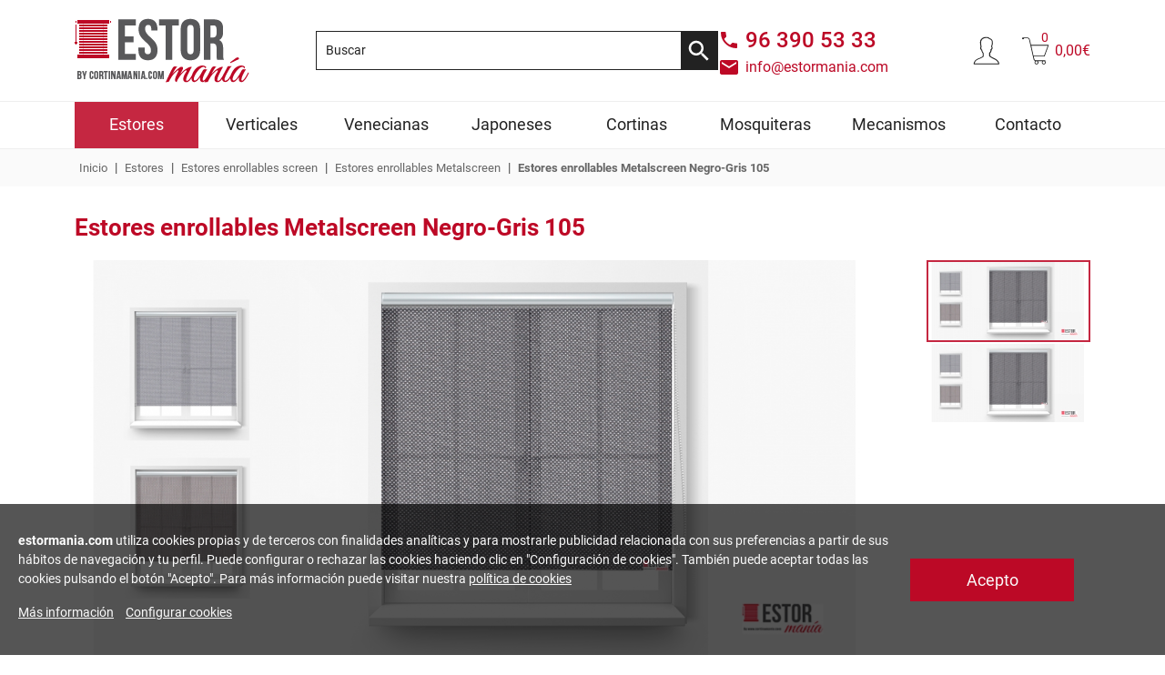

--- FILE ---
content_type: text/html; charset=UTF-8
request_url: https://www.estormania.com/estores-enrrollables-de-screen-metalscreen-negro-gris-105-estormania
body_size: 21970
content:

<!DOCTYPE html>
<html  id="home" lang="es">
<head>
<meta http-equiv="Content-Type"  content="text/html; charset=utf-8" />
<title>Estores enrollables Metalscreen - Estormanía</title>
<meta name="keywords" content="estores enrollables, estores de screen, cortinas, estores motorizados, estores baratos" />
<meta name="description" content="Tienda online de estores enrollables screen. Estores enrollables screen baratos durante todo el año, solitica tus muestras gratuitas" />
<meta name="robots" content="INDEX,FOLLOW" />
<meta name="viewport" content="width=device-width, initial-scale=1.0, maximum-scale=1.0, user-scalable=0" />
<link rel="shortcut icon" href="https://www.estormania.com/favicon.ico" />
<base href="" />
<!-- BOOTSTRAP -->
<link rel="stylesheet" href="/css/bootstrap/css/bootstrap.min.css" rel="stylesheet">
<script src="/css/bootstrap/js/bootstrap.bundle.min.js"></script>
<link rel="stylesheet" type="text/css" href="/css/global.css" />
<link rel="stylesheet" type="text/css" href="/css/custom.css" />
<script src="scripts/jquery.min.js"></script>
        <link rel="stylesheet" href="scripts/ui/jquery-ui.custom.min.css" />
        <script src="scripts/jquery-ui.custom.min.js"></script>
    <script src="/scripts/global.js"></script>
<!--[if lt IE 9]>
<script src="scripts/html5shiv.js"></script>
<![endif]-->

<link rel="stylesheet" type="text/css" href="css/cookies.css" />

<!--[if lt IE 7.]>
<script defer type="text/javascript" src="scripts/pngfix.js"></script>
<![endif]--><script type="text/javascript" src="/scripts/bxslider/jquery.bxslider.min.js"></script>
<link rel="stylesheet" href="/scripts/bxslider/jquery.bxslider.css" />

				<meta property="og:image" content="https://www.estormania.com/images/products/muestra-metalscreen-negro-gris-105.3(1).jpg" />
				<meta property="og:title" content="Estores enrollables Metalscreen Negro-Gris 105" />
		<meta property="og:description" content="Tienda online de estores enrollables screen. Estores enrollables screen baratos durante todo el año, solitica tus muestras gratuitas" />
		<style>
	@media screen and (min-width: 700px){
		.ui-tooltip{
			max-width: 500px;
			width: 500px;
		}
	}
	@media (max-width: 700px){
		.ui-tooltip{
			left: 15px !important;
		}
	}
</style>
<script type="text/javascript">
$(document).ready(function() {
	
			
			$("a[rel=gallery_group]").fancybox({
				'transitionIn'		: 'elastic',
				'transitionOut'		: 'elastic',
				'titlePosition' 	: 'over',
				'titleFormat'		: function(title, currentArray, currentIndex, currentOpts) {
					return '<span id="fancybox-title-over">Estores enrollables Metalscreen Negro-Gris 105 - Imagen ' + (currentIndex + 1) + ' / ' + currentArray.length + (title.length ? ' &nbsp; ' + title : '') + '</span>';
				}
			});
            $("a[rel=gallery_group_new]").fancybox({
				'transitionIn'		: 'elastic',
				'transitionOut'		: 'elastic',
				'titlePosition' 	: 'over',
				'titleFormat'		: function(title, currentArray, currentIndex, currentOpts) {
					return '<span id="fancybox-title-over">Estores enrollables Metalscreen Negro-Gris 105 - Imagen ' + (currentIndex + 1) + ' / ' + currentArray.length + (title.length ? ' &nbsp; ' + title : '') + '</span>';
				}
			});
			$("a[rel=explicacion]").fancybox({
				'transitionIn'		: 'elastic',
				'transitionOut'		: 'elastic',
				'titlePosition' 	: 'over',
				
			});
            
            
            $(".fancy_brother").fancybox({
                'href' : $(this).attr('data-href'),
            });
            
           	$("#consultar").fancybox({
				'width'				: '50%',
				'height'			: '80%',
				'autoScale'			: false,
				'transitionIn'		: 'none',
				'transitionOut'		: 'none',
				'type'				: 'iframe'
			});
			enlaceGastosEnvio();
			
		});
		

       
		 function anular(e) {
			  tecla = (document.all) ? e.keyCode : e.which;
			  return (tecla != 13);
		 }

        function submitform(formulario) {    
			compruebaMedidas(formulario);

			
            if ($('#combination_id').val()==""){
                alert('Debe seleccionar alguna opción');
                return false;
            } else {
                //Si tiene atributos y no están todos seleccionados, no se le deja continuar
                all_selected = true;
                $('input[name^="id"]').each(function(){
                    if (this.value == "") {
                        all_selected = false;
                    }
                });                
                
                if (all_selected == true){
                    return true;    
                } else {
                    alert ('Seleccione todas las opciones de configuración del producto');
                    return false;    
                }
                   
            }
             
        }
        
        
                
        function calculate_new_price(){
        	$.ajax({
        		type: "GET",
        		url: "ajax/calcula_precio_atributo.php",
        		data: $('#cart_quantity').serialize(),
        		success: function(dato_devuelto){
             	    if(dato_devuelto != '-1') {
             	        
                        $('div#products_price').html(dato_devuelto);
						var precio_viejo = $('.productInfoSpecialOldPrice').html();
						$('.price_old').html(precio_viejo);
						var precio_nuevo = $('.productInfoSpecialNewPrice').html();
						$('.element_price_total').html(precio_nuevo);
						//$().html();
						//alert(precio_viejo);
						enlaceGastosEnvio();
						
        			} else { 
        				alert("ko");
        			}
                                   		  		      
        		}
        	}); 
    	}
		function calcular(opciones){
		
		var valores=new Array();
		
		var id_producto=$("#products_id").val();		
		var ancho=$("#products_ancho").val();
		var alto=$("#products_alto").val();		
		
		
		if (ancho=="" || alto==""){
			alert("Debe especificar el ancho y el alto para poder calcular el precio");
		} else if (parseInt(ancho) != parseFloat(ancho)){
			alert("Las medidas del ancho y el alto deben ser números enteros");
		} else if (parseInt(alto) != parseFloat(alto)){
			alert("Las medidas del ancho y el alto deben ser números enteros");
		}else if (ancho.length>3 || alto.length>3){
			alert("El número de dígitos máximos para el alto y el ancho es de 3");
		} else {
			// variables GET para llamada ajax. 
			var type = 'normal'; // Version movil o normal
			var is_cjp = 0; // Es un panel japones personalizado
			var n_cjp = 0; // Numero de paneles japoneses personalizados seleccionados
			var opening_cjp = 0; // Tipo de apertura del panel japones personalizado
							
			var url = "ajax/calcula_precio.php?type=normal&is_cjp=" + is_cjp + "&n_cjp=" + n_cjp + "&opening_cjp=" + opening_cjp;
		
			$.ajax({
				type: "POST",
				url: url,
				data: $('form[name="cart_quantity"]').serialize(),
				
				success: function(datos){

					if (datos==-2 || datos==-1){
						$('div.products_button_buy_now').css('display','none');	
						$('div.element_price').html('--');	
						$('div#products_price').css('display','block');
						$('div#products_button_buy_now').css('display','none');
						alert('Para medidas especiales póngase en contacto con nosotros');						
					}else{
						//$('div#products_price').css('display','block');				 
						$('div#box_change_price').html(datos);
						$('div.products_button_buy_now').css('display','block');				
					}
					if(document.body.clientWidth >= 700){
						//mueve scroll para que sea visible el precio
						variacion_altura = $(".product_box").offset().top;
						variacion_altura = variacion_altura-50;
						$('html,body').animate({scrollTop: variacion_altura}, 1500);
						//
					}else{
						variacion_altura = $("#box_calcular_producto").offset().top;
						variacion_altura = variacion_altura-50;
						$('html,body').animate({scrollTop: variacion_altura}, 1500);	
					}
					enlaceGastosEnvio();
				}
			});
		}
	}
	
	function enlaceGastosEnvio(){
		if(document.body.clientWidth >= 700){
			$(".envios_iframe").fancybox({
				'width'				: '50%',
				'height'			: '75%',
				'autoScale'			: false,
				'transitionIn'		: 'none',
				'transitionOut'		: 'none',
				'type'				: 'iframe'
			});
		}else{
			$(".envios_iframe").attr('target', '_blank');
		}
	}
	function pad(number, length) {
 		var str = '' + number;
		while (str.length < length) {
			str = '0' + str;
		}
		return str;
	}	
	
	function compruebaMedidas(formulario){
	
		var id_producto=$("#products_id").val();		
		var ancho=$("#products_ancho").val();
		var alto=$("#products_alto").val();
		
        //alert (typeof(eval(ancho)));
        
		if (typeof(eval(ancho)) != 'undefined'){
            var existe_ancho=true;
		} else{
			var existe_ancho=false;			
		}
	
	   if (existe_ancho){
			var id_producto=$("#products_id").val();		
			var ancho=$("#products_ancho").val();
			var alto=$("#products_alto").val();	
			
			
			if (ancho=="" || alto==""){
				alert("Debe especificar el ancho y el alto para poder calcular el precio");
				return false;
			} else if (parseInt(ancho) != parseFloat(ancho)){
				alert("Las medidas del ancho y el alto deben ser números enteros");
				return false;
			} else if (parseInt(alto) != parseFloat(alto)){
				alert("Las medidas del ancho y el alto deben ser números enteros");
				return false;
			} else if ((ancho<1) || (alto<1)){
				alert("El ancho o el alto no es válido");
				return false;
			} else if (ancho.length>3 || alto.length>3){
				alert("El número de dígitos máximos para el alto y el ancho es de 3");
				return false;
			}		

			formulario.options_size.value = '1' + pad(formulario.products_ancho.value,3) + pad(formulario.products_alto.value,3);
            return true;
		}
	}
</script>
</head>
    <body>
<style>
:root{
	--clock-flip-font-size: 35px;
	--clock-flip-border-radius: 5px;
	--clock-digit-gap: 5px;
	--clock-dot-size: 5px;

	--clock-height: calc(var(--clock-flip-font-size) * 1.2);
	--clock-flip-width: calc(var(--clock-flip-font-size) * 0.8);
	--clock-flip-margin: calc(var(--clock-digit-gap) / 2);
	--clock-flip-section-width: calc( calc(2 * var(--clock-flip-width)) + calc(2 * var(--clock-flip-margin)) );
}

#BoxContadorInicio{
    background: url('images/contadores/') top center transparent no-repeat;
    height: 70px;
}
#BoxContadorInicio .container{
	max-width: 1600px !important;
}
#ContadorInicio{
    position: relative;
}
.contenedor_contador{
    height: auto;
    right: 2%;
    top: 10px;
    position: absolute;
}
#Contador{
	position:relative;
	background-color: #f8f8f8; 
	width: auto;  
}
#ContadorInicio img{
    max-width:100%;
}

.flip-clock-wrapper ul li a div div.inn{
	color: #fafafa !important;
}
#BoxContadorInicio{ 
    position: relative;
    margin: auto;
    width: 100%;
    text-align: left;
    padding-top:0px;
	background-color: #f8f8f8;
	background-position-y: center;
} 


#Contador.flip-clock-wrapper ul{
  height: var(--clock-height);
  margin: 0 var(--clock-flip-margin);
  width: var(--clock-flip-width);
  box-shadow: none;
}

#Contador.flip-clock-wrapper ul li{
  line-height: var(--clock-height);
}

#Contador.flip-clock-wrapper ul li a div div.inn{
  font-size: var(--clock-flip-font-size);
  text-shadow: var(--clock-flip-font-shadow);
}

#Contador.flip-clock-wrapper ul,
#Contador.flip-clock-wrapper ul li a div div.inn{
  border-radius: var(--clock-flip-border-radius);
}

#Contador.flip-clock-wrapper ul li a div.down{
  border-bottom-left-radius: var(--clock-flip-border-radius);
  border-bottom-right-radius: var(--clock-flip-border-radius);
}

#Contador.flip-clock-wrapper ul li a div.up{
  border-top-left-radius: var(--clock-flip-border-radius);
  border-top-right-radius: var(--clock-flip-border-radius);
}

#Contador.flip-clock-wrapper ul li a div.up:after{
  top: calc(calc(var(--clock-height) / 2) - 1px);
}

#Contador .flip-clock-dot.top{
	top: calc( calc(var(--clock-height) / 2) - calc(var(--clock-flip-font-size) * 0.2) - calc(var(--clock-dot-size) / 2) );
}

#Contador .flip-clock-dot.bottom{
  top: calc( calc(var(--clock-height) / 2) + calc(var(--clock-flip-font-size) * 0.2) - calc(var(--clock-dot-size) / 2));
}

#Contador .flip-clock-dot{
  height: var(--clock-dot-size);
  left: var(--clock-dot-size);
  width: var(--clock-dot-size);
  box-shadow: none;
}

#Contador .flip-clock-divider{
  height: var(--clock-height);
  width: calc(var(--clock-dot-size) * 3);
}
#Contador .flip-clock-divider:first-child{
    width: 0;
}

#Contador .flip-clock-divider .flip-clock-label,
#Contador .flip-clock-divider .flip-clock-label{
  right: calc(-1.1 * var(--clock-flip-section-width));
}

#Contador .flip-clock-divider .flip-clock-label{
  font-size: calc(var(--clock-flip-font-size) / 3.2);
  width: calc(calc(2 * var(--clock-flip-width)) + calc(4 * var(--clock-flip-margin)));
}


@media screen and (max-width: 1500px){
	#BoxContadorInicio{ 
		background-position-x: 41%;
		background-size: 135%;
	}
	#BoxContadorInicio .container{
	max-width: 100% !important;
}
}

@media screen and (max-width: 700px){
    #BoxContadorInicio{ 
		background-position-x: 21%;
		background-size: 211%;
		background-position-y: top;
		height: 120px;
    }
    .contenedor_contador{
		margin: 45px auto 0;
		right: auto;
		left: 0;
    }
}

@media screen and (max-width: 500px){
	:root{
		--clock-flip-font-size: 30px;
		--clock-digit-gap: 2px;
	}
	#BoxContadorInicio{ 
		height: 105px;
    }
    .contenedor_contador{
		margin: 40px auto 0;
		right: auto;
		left: 0;
    }
}

@media screen and (max-width: 450px){
	#BoxContadorInicio{ 
		height: 100px;
    }
    .contenedor_contador{
		margin: 30px auto 0;
		right: 0;
		left: 0;
    }
}

</style>
<div id="Header">
	<div id="HeaderContainer">
		
	<div id="HeaderTop">
		<div id="HeaderTopContainer" class="container">

			<!-- LOGO -->
			<div id="Logo">
				<a href="https://www.estormania.com">
					<img src="/template/web/logo.png" alt="Estormanía">
				</a>
			</div>

			<!-- BUSCADOR Y CONTACTO -->
			<div id="SearchContactBox">
				<div id="SearchBox">
					<!-- search //-->
<form method="get" action="https://www.estormania.com/advanced_search_result.php" name="quick_find">
    <label for="SearchBoxInput" id="SearchBoxInputLabel">Buscar</label>
    <input type="text" maxlength="30" size="30" name="keywords" id="SearchBoxInput" value="Buscar" onclick="this.value=(this.value=='Buscar')?(''):(this.value);" />
    <input type="image" src="/template/web/icon-search.svg" alt="Búsqueda" title="Búsqueda" id="SearchBoxButton"></form>
<!-- search_eof //-->				</div>


				<div id="ContactInformation">
					<a id="ContactInformationPhone" href="tel:96 390 53 33">
						<span>96 390 53 33</span>
					</a>
					<a id="ContactInformationMail" href="mailto:info@estormania.com">
						<span>info@estormania.com</span>
					</a>
				</div>
			</div>

			<div id="LoginShoppingCartBox">
				 <!-- LOGIN -->
				 <div id="LoginBox">
                    <div class="LoginboxMyAccount"><a class="LoginBoxLink" style="cursor:pointer" onclick="javascript:show_login();"><img src="/template/web/icon-user.svg" title="Acceso clientes" alt="Acceso clientes"></a></div>                    <div id="button_login_account_form">
                    <form name="login" action="login.php?action=process" method="post"><label for="email_address" id="box_login_user">E-Mail:</label><input type="text" id="email_address" name="email_address"><label for="password" id="box_login_pass">Contraseña:</label><input type="password" id="password" name="password"><div id="box_login_forgotten"><a href="https://www.estormania.com/password_forgotten.php">Recordar contraseña</a></div><div id="box_login_submit"><input type="submit" name="" value="Entrar" class="button-login"></div><div id="box_login_create"><a href="https://www.estormania.com/create_account.php" class="button-create-account">Crear una cuenta</a></div></form>                    </div>
                </div>

				<!-- CESTA -->
				<div id="ShoppingCart">
					<a href="https://www.estormania.com/shopping_cart.php">
						<img src="/template/web/icon-cart.svg" alt="Cesta" title="Cesta">
						<div id="CartItemNumber">
							0						</div>
						<div id="PriceProductInCart">
							0,00€						</div>
					</a>
				</div>
			</div>
		</div>
	</div>

	<div id="HeaderMenu">
		<div id="HeaderMenuContainer" class="container">
		<div id="menu_topnav2"><a class="toggleMenu_topnav2" href="#"><img alt="Arrow" src="/template/web/header-menu/icon-menu.svg"></a><ul id="topnav2"><div class='top-elements'><div class='menu-top-element'><a href='account.php'><img alt='login' src='/template/web/icon-user.svg'><span>Iniciar sesión</span><span>/Registro</span></a></div><div class='menu-top-element'><a href='advanced_search.php'><img alt='search' src='/template/web/header-menu/icon-menu-search.svg'><span>Busqueda de</span><span>productos</span></a></div><div class='menu-top-element'><a href='mailto:info@estormania.com' ><img alt='mail' src='/template/web/header-menu/icon-menu-mail.svg'><span>Contacta</span><span>con nosotros</span></a></div></div><li class="li_0" data-level="0"><a href="https://www.estormania.com/estores-enrollables" class="menu_enlace_0 current" data-level="0" name="Estores" data-cate="0">Estores</a>
<ul class="ul_1" data-level="1"><li class="li_1" data-level="1"><a href="https://www.estormania.com/estores-enrollables-de-screen-en-oferta" class="menu_enlace_1" data-level="1" name="Estores de screen en oferta" data-cate="1">Estores de screen en oferta</a><div class="containerDescriptionCategory containerDescriptionCategoryHidden" data-cate="1"><div class="tituloCategory"><a href="https://www.estormania.com/estores-enrollables-de-screen-en-oferta">Estores de screen en oferta</a></div><div class="descriptionCategory"><p style="margin-bottom: 0cm; text-align: left;">Comprar un <strong>estor enrollable de screen barato </strong>ya es posible<strong>,</strong> estos <strong>estores enrollables</strong> <strong>de screen</strong>, est&aacute;n fabricados en fibra de poli&eacute;ster, en varios colores y con mecanismos y soportes de primera calidad, pero a un precio imbatible. Estos <strong>estores enrollables de screen</strong>, tienen un <strong>5% de factor abertura,</strong> que nos dar&aacute;n el equilibrio perfecto para cualquier estancia.</p>
<p style="margin-bottom: 0cm; text-align: justify;">&nbsp;</p> </div></div><div class="containerImageCategory containerImageCategoryHidden" data-cate="1"><a href="https://www.estormania.com/estores-enrollables-de-screen-en-oferta"><img src="images/categories-menu/estores-screen-oferta.jpg"></a></div><li class="li_1" data-level="1"><a href="https://www.estormania.com/estores-enrollables-screen" class="menu_enlace_1 current" data-level="1" name="Estores enrollables screen" data-cate="2">Estores enrollables screen</a><div class="containerDescriptionCategory containerDescriptionCategoryHidden" data-cate="2"><div class="tituloCategory"><a href="https://www.estormania.com/estores-enrollables-screen">Estores enrollables screen</a></div><div class="descriptionCategory"><p style="margin-bottom: 0cm; text-align: left;">El <strong>estor enrollable de screen&nbsp;</strong> es una de las soluciones m&aacute;s pr&aacute;ctica y moderna en lo que a <strong>estores enrollables</strong> se refiere. Disponemos de un amplio abanico de composiciones de <strong>tejidos </strong>(poliest&eacute;r-PVC, Fibra de vidrio) para que a la hora de decidir <strong>comprar un estor enrollable de screen</strong> puedas elegir cu&aacute;l de ellas se acerca m&aacute;s a sus necesidades.</p>
<p style="margin-bottom: 0cm; text-align: justify;">&nbsp;</p> </div></div><div class="containerImageCategory containerImageCategoryHidden" data-cate="2"><a href="https://www.estormania.com/estores-enrollables-screen"><img src="images/categories-menu/estor-screen-oferta.jpg"></a></div><li class="li_1" data-level="1"><a href="https://www.estormania.com/estores-enrollables-noche-y-dia-estormania-1" class="menu_enlace_1" data-level="1" name="Estores enrollables Noche y Día" data-cate="3">Estores enrollables Noche y Día</a><div class="containerDescriptionCategory containerDescriptionCategoryHidden" data-cate="3"><div class="tituloCategory"><a href="https://www.estormania.com/estores-enrollables-noche-y-dia-estormania-1">Estores enrollables Noche y Día</a></div><div class="descriptionCategory"><p>Los <strong>estores enrollables noche y d&iacute;a</strong> nos dan la posibilidad de elegir la entrada de luz que m&aacute;s nos apetezca en cada momento, este sistema de <strong>estor</strong> <strong>enrrollable noche y d&iacute;a</strong> tiene esta peculiaridad en su sistema de enrolle, superponiendo las franjas m&aacute;s opacas con las m&aacute;s trasl&uacute;cidas y as&iacute; conseguir el efecto deseado y graduando la entrada de luz.</p> </div></div><div class="containerImageCategory containerImageCategoryHidden" data-cate="3"><a href="https://www.estormania.com/estores-enrollables-noche-y-dia-estormania-1"><img src="images/categories-menu/noche-y-dia.jpg"></a></div><li class="li_1" data-level="1"><a href="https://www.estormania.com/estores-enrollables-opacos" class="menu_enlace_1" data-level="1" name="Estores enrollables Opacos" data-cate="4">Estores enrollables Opacos</a><div class="containerDescriptionCategory containerDescriptionCategoryHidden" data-cate="4"><div class="tituloCategory"><a href="https://www.estormania.com/estores-enrollables-opacos">Estores enrollables Opacos</a></div><div class="descriptionCategory"><p style="margin-bottom: 0cm; text-align: left;"><strong>Los estores enrollables opacos o black out, </strong>son la soluci&oacute;n m&aacute;s pr&aacute;ctica a la hora de oscurecer una estancia o incluso protegernos del sol cuando carecemos de persianas. Fabricados a medida, en diferentes materiales y con una amplia gama de colores, son sin duda el producto estrella.</p>
<p style="margin-bottom: 0cm;"><span style="font-size: medium;">&nbsp;</span></p>
<p style="margin-bottom: 0cm; text-align: justify;"><span style="font-size: medium;"> <br /></span></p>
<p style="margin-bottom: 0cm; text-align: justify;"><span style="font-size: medium;">&nbsp;</span></p> </div></div><div class="containerImageCategory containerImageCategoryHidden" data-cate="4"><a href="https://www.estormania.com/estores-enrollables-opacos"><img src="images/categories-menu/estor-opaco.jpg"></a></div><li class="li_1" data-level="1"><a href="https://www.estormania.com/estores-enrollables-traslucidos-estormania" class="menu_enlace_1" data-level="1" name="Estores enrollables traslúcidos" data-cate="5">Estores enrollables traslúcidos</a><div class="containerDescriptionCategory containerDescriptionCategoryHidden" data-cate="5"><div class="tituloCategory"><a href="https://www.estormania.com/estores-enrollables-traslucidos-estormania">Estores enrollables traslúcidos</a></div><div class="descriptionCategory"><p><strong>Fabricados a medida</strong>, en colores vivos, <strong>estampados, </strong>y mucho m&aacute;s,<strong> los estores enrollables trasl&uacute;cidos</strong>, son la mejor opci&oacute;n a la hora tener un <strong>estor enrollable barato, </strong>actual y de&nbsp; gran calidad. Dise&ntilde;ados para darnos privacidad, pero sin renunciar a la luz natural, ni perder dise&ntilde;o, son sin duda una gran opci&oacute;n a tener en cuenta.</p>
<p style="margin-bottom: 0cm; text-align: justify;"><span style="font-size: medium;">&nbsp;</span></p>
<p style="margin-bottom: 0cm; text-align: justify;"><span style="font-size: medium;">&nbsp;</span></p>
<p style="text-align: justify;"><span style="font-size: medium;">&nbsp;</span></p> </div></div><div class="containerImageCategory containerImageCategoryHidden" data-cate="5"><a href="https://www.estormania.com/estores-enrollables-traslucidos-estormania"><img src="images/categories-menu/traslucidos.jpg"></a></div><li class="li_1" data-level="1"><a href="https://www.estormania.com/estores-enrollables-estampados" class="menu_enlace_1" data-level="1" name="Estores enrollables estampados" data-cate="6">Estores enrollables estampados</a><div class="containerDescriptionCategory containerDescriptionCategoryHidden" data-cate="6"><div class="tituloCategory"><a href="https://www.estormania.com/estores-enrollables-estampados">Estores enrollables estampados</a></div><div class="descriptionCategory"><p style="text-align: left;">En esta secci&oacute;n, encontrar&aacute;s un amplio abanico de <strong>tejidos estampados</strong>, con el que darle ese toque diferente a tu estancia. Estos <strong>estores enrollables estampados</strong>, est&aacute;n <strong>fabricados a medida</strong> y con<strong> tejidos resinados trasl&uacute;cidos</strong>, de muy f&aacute;cil limpieza y sin ning&uacute;n tipo de mantenimiento. No lo dudes y desc&uacute;brelos.</p>
<p style="text-align: justify;"><span style="font-size: medium;">&nbsp;</span></p> </div></div><div class="containerImageCategory containerImageCategoryHidden" data-cate="6"><a href="https://www.estormania.com/estores-enrollables-estampados"><img src="images/categories-menu/estores-estampados.jpg"></a></div><li class="li_1" data-level="1"><a href="https://www.estormania.com/estores-enrollables-infantiles" class="menu_enlace_1" data-level="1" name="Estores enrollables infantiles" data-cate="7">Estores enrollables infantiles</a><div class="containerDescriptionCategory containerDescriptionCategoryHidden" data-cate="7"><div class="tituloCategory"><a href="https://www.estormania.com/estores-enrollables-infantiles">Estores enrollables infantiles</a></div><div class="descriptionCategory"><p>En Estorman&iacute;a sabemos lo importante que son los m&aacute;s peque&ntilde;os de la casa, y por eso le dedicamos una secci&oacute;n&nbsp; para ellos. Aqu&iacute; encontrar&aacute;s diferentes estores infantiles que alegrar&aacute;n su estancia.</p> </div></div><div class="containerImageCategory containerImageCategoryHidden" data-cate="7"><a href="https://www.estormania.com/estores-enrollables-infantiles"><img src="images/categories-menu/estor-infantil(1).jpg"></a></div><li class="li_1" data-level="1"><a href="https://www.estormania.com/estores-enrollables-juveniles" class="menu_enlace_1" data-level="1" name="Estores enrollables juveniles" data-cate="8">Estores enrollables juveniles</a><div class="containerDescriptionCategory containerDescriptionCategoryHidden" data-cate="8"><div class="tituloCategory"><a href="https://www.estormania.com/estores-enrollables-juveniles">Estores enrollables juveniles</a></div><div class="descriptionCategory"><p style="text-align: left;">En<strong> Estorman&iacute;a, </strong>tenemos la soluci&oacute;n para decorar la habitaci&oacute;n de los j&oacute;venes. Te presentamos esta colecci&oacute;n de <strong>estores enrollables estampados modernos, juveniles y actuales, </strong>que le dar&aacute;n, ese toque de distinci&oacute;n que ellos necesitan. Estos <strong>estores juveniles</strong> cumplen con las tendencias que tanto nos marcan nuestro d&iacute;a a d&iacute;a.</p>
<p style="text-align: justify;"><span style="font-family: Arial,sans-serif; font-size: medium;"><span style="font-family: Arial,sans-serif;">&nbsp;</span></span></p>
<p style="text-align: justify;">&nbsp;</p>
<p style="text-align: justify;"><span style="font-family: Arial,sans-serif; font-size: medium;"><span style="font-family: Arial,sans-serif;">&nbsp;</span></span></p> </div></div><div class="containerImageCategory containerImageCategoryHidden" data-cate="8"><a href="https://www.estormania.com/estores-enrollables-juveniles"><img src="images/categories-menu/estor-juvenil-estormania(2).jpg"></a></div><li class="li_1" data-level="1"><a href="https://www.estormania.com/estores-enrollables-fotograficos-impresion-digital" class="menu_enlace_1" data-level="1" name="Estores enrollables fotográficos" data-cate="9">Estores enrollables fotográficos</a><div class="containerDescriptionCategory containerDescriptionCategoryHidden" data-cate="9"><div class="tituloCategory"><a href="https://www.estormania.com/estores-enrollables-fotograficos-impresion-digital">Estores enrollables fotográficos</a></div><div class="descriptionCategory"><p>Si eres de los que te gusta ser original, aqu&iacute; no va ser menos, destapa tu imaginaci&oacute;n y plasma todo lo que quieras en tu <strong>estor enrollable fotogr&aacute;fico</strong>. Escoge una de nuestras im&aacute;genes o bien aporta una de tu propia colecci&oacute;n, nosotros te la plasmamos digitalmente para que tengas algo exclusivo y diferente.</p>
<p><span style="font-family: Arial,sans-serif;"><span style="font-size: medium;"><span style="font-family: Arial,sans-serif;"><span style="font-size: medium;">&nbsp;</span></span></span></span></p> </div></div><div class="containerImageCategory containerImageCategoryHidden" data-cate="9"><a href="https://www.estormania.com/estores-enrollables-fotograficos-impresion-digital"><img src="images/categories-menu/estor-fotografico1.jpg"></a></div><li class="li_1" data-level="1"><a href="https://www.estormania.com/estores-plegables-y-paqueto" class="menu_enlace_1" data-level="1" name="Estores plegables y paqueto" data-cate="10">Estores plegables y paqueto</a><div class="containerDescriptionCategory containerDescriptionCategoryHidden" data-cate="10"><div class="tituloCategory"><a href="https://www.estormania.com/estores-plegables-y-paqueto">Estores plegables y paqueto</a></div><div class="descriptionCategory"><p>Los<strong>&nbsp;estores plegables</strong>&nbsp;o de paqueto&nbsp;son de las soluciones m&aacute;s atemporales para vestir nuestra estancia, sin renunciar a ese toque&nbsp;moderno y actual&nbsp;que estas buscando. En&nbsp;Estorman&iacute;a&nbsp;hemos escogido una selecci&oacute;n de tejidos innovadores y actuales para ti y como no, fabricados a medida.</p> </div></div><div class="containerImageCategory containerImageCategoryHidden" data-cate="10"><a href="https://www.estormania.com/estores-plegables-y-paqueto"><img src="images/categories-menu/estor-paqueto.jpg"></a></div></ul></li><li class="li_0" data-level="0"><a href="https://www.estormania.com/cortinas-verticales" class="menu_enlace_0" data-level="0" name="Verticales" data-cate="0">Verticales</a>
<ul class="ul_1" data-level="1"><li class="li_1" data-level="1"><a href="https://www.estormania.com/cortinas-de-lamas-verticales-traslucidas" class="menu_enlace_1" data-level="1" name="Cortinas lamas verticales traslúcidas" data-cate="1">Cortinas lamas verticales traslúcidas</a><div class="containerDescriptionCategory containerDescriptionCategoryHidden" data-cate="1"><div class="tituloCategory"><a href="https://www.estormania.com/cortinas-de-lamas-verticales-traslucidas">Cortinas lamas verticales traslúcidas</a></div><div class="descriptionCategory"><p><strong>Fabricadas a medida</strong>, en colores vivos, <strong>estampados, </strong>y mucho m&aacute;s,<strong> las cortinas de lamas verticales trasl&uacute;cidas</strong>, son la mejor opci&oacute;n a la hora tener una<strong> cortina vertical barata</strong><strong>, </strong>actual y de&nbsp; gran calidad. Dise&ntilde;adas para darnos privacidad, pero sin renunciar a la luz natural, son sin duda una gran opci&oacute;n a tener en cuenta.</p>
<p><span style="font-size: medium;">&nbsp;</span></p>
<p style="margin-bottom: 0cm; text-align: justify;"><span style="font-size: medium;">&nbsp;</span></p>
<p style="text-align: justify;"><span style="font-size: medium;">&nbsp;</span></p> </div></div><div class="containerImageCategory containerImageCategoryHidden" data-cate="1"><a href="https://www.estormania.com/cortinas-de-lamas-verticales-traslucidas"><img src="images/categories-menu/lamas-verticales.jpg"></a></div><li class="li_1" data-level="1"><a href="https://www.estormania.com/cortinas-de-lamas-verticales-screen" class="menu_enlace_1" data-level="1" name="Cortinas de lamas verticales screen" data-cate="2">Cortinas de lamas verticales screen</a><div class="containerDescriptionCategory containerDescriptionCategoryHidden" data-cate="2"><div class="tituloCategory"><a href="https://www.estormania.com/cortinas-de-lamas-verticales-screen">Cortinas de lamas verticales screen</a></div><div class="descriptionCategory"><p>Las <strong>cortinas de lamas verticales de screen</strong>, son una de las soluciones m&aacute;s pr&aacute;cticas y modernas en lo que a <strong>Cortinas</strong> se refiere. Funcionales, de muy f&aacute;cil limpieza y sin ning&uacute;n tipo de mantenimiento. Este tejido adem&aacute;s nos dar&aacute; una alta <strong>protecci&oacute;n solar</strong> si es lo que estamos buscando.</p> </div></div><div class="containerImageCategory containerImageCategoryHidden" data-cate="2"><a href="https://www.estormania.com/cortinas-de-lamas-verticales-screen"><img src="images/categories-menu/cortinas-de-lamas-verticales(1).jpg"></a></div><li class="li_1" data-level="1"><a href="https://www.estormania.com/cortinas-de-lamas-verticales-opacas-1" class="menu_enlace_1" data-level="1" name="Cortinas de lamas verticales opacas" data-cate="3">Cortinas de lamas verticales opacas</a><div class="containerDescriptionCategory containerDescriptionCategoryHidden" data-cate="3"><div class="tituloCategory"><a href="https://www.estormania.com/cortinas-de-lamas-verticales-opacas-1">Cortinas de lamas verticales opacas</a></div><div class="descriptionCategory"><p><strong>Las cortinas de lamas verticales opacas o black out, </strong>son la soluci&oacute;n m&aacute;s pr&aacute;ctica a la hora de oscurecer una estancia o incluso protegernos del sol cuando carecemos de persianas. <strong></strong>Fabricados a medida, en diferentes materiales y con una amplia gama de colores, son sin duda el producto estrella.</p>
<p style="margin-bottom: 0cm;"><span style="font-size: medium;"><br /></span></p>
<p style="margin-bottom: 0cm; text-align: justify;"><span style="font-size: medium;"><strong> </strong> <br /></span></p>
<p style="margin-bottom: 0cm; text-align: justify;"><span style="font-size: medium;"><br /></span></p> </div></div><div class="containerImageCategory containerImageCategoryHidden" data-cate="3"><a href="https://www.estormania.com/cortinas-de-lamas-verticales-opacas-1"><img src="images/categories-menu/cortinas-de-lamas-verticales-opacas.jpg"></a></div><li class="li_1" data-level="1"><a href="https://www.estormania.com/cortinas-de-lamas-verticales-con-formas" class="menu_enlace_1" data-level="1" name="Cortinas de lamas verticales con formas" data-cate="4">Cortinas de lamas verticales con formas</a><div class="containerDescriptionCategory containerDescriptionCategoryHidden" data-cate="4"><div class="tituloCategory"><a href="https://www.estormania.com/cortinas-de-lamas-verticales-con-formas">Cortinas de lamas verticales con formas</a></div><div class="descriptionCategory"><p style="margin-bottom: 0cm;">Diferente, original, y con muchas combinaciones, llegan las <strong>cortinas de lamas verticales con formas</strong>, dise&ntilde;a t&uacute; mismo la forma que mas te guste, desde unas ondas, hasta dibujos geom&eacute;tricos. Sin duda, <strong>la cortina de lamas verticales</strong> m&aacute;s original que puedas ver en el mercado.</p> </div></div><div class="containerImageCategory containerImageCategoryHidden" data-cate="4"><a href="https://www.estormania.com/cortinas-de-lamas-verticales-con-formas"><img src="images/categories-menu/cortinas-de-lamas-verticales-onduladas(1).jpg"></a></div></ul></li><li class="li_0" data-level="0"><a href="https://www.estormania.com/persianas-venecianas" class="menu_enlace_0" data-level="0" name="Venecianas" data-cate="0">Venecianas</a>
<ul class="ul_1" data-level="1"><li class="li_1" data-level="1"><a href="https://www.estormania.com/persianas-venecianas-de-aluminio-1" class="menu_enlace_1" data-level="1" name="Persianas venecianas de aluminio" data-cate="1">Persianas venecianas de aluminio</a><div class="containerDescriptionCategory containerDescriptionCategoryHidden" data-cate="1"><div class="tituloCategory"><a href="https://www.estormania.com/persianas-venecianas-de-aluminio-1">Persianas venecianas de aluminio</a></div><div class="descriptionCategory"><p style="margin-bottom: 0cm; text-align: left;">Las<strong> persianas Venecianas de aluminio, </strong>son una de las soluciones m&aacute;s pr&aacute;cticas y modernas, adem&aacute;s de darnos, ese toque de distinci&oacute;n que tanto nos gusta. Fabricadas a medida y en varios anchos de lama, elije <strong>la persiana veneciana de aluminio</strong> en el color que prefieras y con distintos acabados.</p> </div></div><div class="containerImageCategory containerImageCategoryHidden" data-cate="1"><a href="https://www.estormania.com/persianas-venecianas-de-aluminio-1"><img src="images/categories-menu/veneciana-principal(1).png"></a></div><li class="li_1" data-level="1"><a href="https://www.estormania.com/persianas-venecianas-de-madera-estormania" class="menu_enlace_1" data-level="1" name="Persianas Venecianas madera" data-cate="2">Persianas Venecianas madera</a><div class="containerDescriptionCategory containerDescriptionCategoryHidden" data-cate="2"><div class="tituloCategory"><a href="https://www.estormania.com/persianas-venecianas-de-madera-estormania">Persianas Venecianas madera</a></div><div class="descriptionCategory"><p>Las<strong> persianas Venecianas de madera </strong>nos dan esa calidez en la estancia y ese toque de distinci&oacute;n que las define por si solas. <strong>Las persianas venecianas </strong>est&aacute;n fabricadas sobre maderas nobles y tratadas y son una de las soluciones m&aacute;s pr&aacute;cticas y modernas en lo que a <strong>persianas</strong> se refiere.</p> </div></div><div class="containerImageCategory containerImageCategoryHidden" data-cate="2"><a href="https://www.estormania.com/persianas-venecianas-de-madera-estormania"><img src="images/categories-menu/persianas-venecianas-de-madera-h(1).jpg"></a></div></ul></li><li class="li_0" data-level="0"><a href="https://www.estormania.com/paneles-japoneses" class="menu_enlace_0" data-level="0" name="Japoneses" data-cate="0">Japoneses</a>
<ul class="ul_1" data-level="1"><li class="li_1" data-level="1"><a href="https://www.estormania.com/paneles-japoneses-de-screen" class="menu_enlace_1" data-level="1" name="Paneles japoneses de screen" data-cate="1">Paneles japoneses de screen</a><div class="containerDescriptionCategory containerDescriptionCategoryHidden" data-cate="1"><div class="tituloCategory"><a href="https://www.estormania.com/paneles-japoneses-de-screen">Paneles japoneses de screen</a></div><div class="descriptionCategory"><p>Los <strong>paneles japonses de screen</strong> son sin duda, uno de los sistemas m&aacute;s modernos y funcionles en lo referente a cortinas, de muy f&aacute;cil limpieza y colocaci&oacute;n. El <strong>panel japon&eacute;s de screen</strong>, est&aacute; dise&ntilde;ado como protector de los rayos del sol y aislante t&eacute;rmico, sin perder el estilo minimalista que lo caracteriza.<span style="font-size: medium;"><br /></span></p> </div></div><div class="containerImageCategory containerImageCategoryHidden" data-cate="1"><a href="https://www.estormania.com/paneles-japoneses-de-screen"><img src="images/categories-menu/paneles-japoneses-de-screen.jpg"></a></div><li class="li_1" data-level="1"><a href="https://www.estormania.com/paneles-japoneses-opacos-a-medida" class="menu_enlace_1" data-level="1" name="Paneles japoneses Opacos" data-cate="2">Paneles japoneses Opacos</a><div class="containerDescriptionCategory containerDescriptionCategoryHidden" data-cate="2"><div class="tituloCategory"><a href="https://www.estormania.com/paneles-japoneses-opacos-a-medida">Paneles japoneses Opacos</a></div><div class="descriptionCategory"><p style="margin-bottom: 0cm; text-align: left;"><strong>Los paneles japoneses opacos o black out, </strong>son la soluci&oacute;n m&aacute;s pr&aacute;ctica a la hora de oscurecer una estancia o incluso protegernos del sol cuando carecemos de persianas. <strong></strong>Fabricados a medida, en diferentes materiales y con una amplia gama de colores, son sin duda el producto estrella.</p>
<p style="margin-bottom: 0cm;"><span style="font-size: medium;"><br /></span></p>
<p style="margin-bottom: 0cm; text-align: justify;"><span style="font-size: medium;"><strong> </strong> <br /></span></p>
<p style="margin-bottom: 0cm; text-align: justify;"><span style="font-size: medium;"><br /></span></p> </div></div><div class="containerImageCategory containerImageCategoryHidden" data-cate="2"><a href="https://www.estormania.com/paneles-japoneses-opacos-a-medida"><img src="images/categories-menu/panel-japones-opaco(2).jpg"></a></div></ul></li><li class="li_0" data-level="0"><a href="https://www.estormania.com/cortinas-enrollables-de-screen-1" class="menu_enlace_0" data-level="0" name="Cortinas" data-cate="0">Cortinas</a>
<ul class="ul_1" data-level="1"><li class="li_1" data-level="1"><a href="https://www.estormania.com/cortinas-enrollables" class="menu_enlace_1" data-level="1" name="Cortinas Enrollables Screen" data-cate="1">Cortinas Enrollables Screen</a><div class="containerDescriptionCategory containerDescriptionCategoryHidden" data-cate="1"><div class="tituloCategory"><a href="https://www.estormania.com/cortinas-enrollables">Cortinas Enrollables Screen</a></div><div class="descriptionCategory"><p style="margin-bottom: 0cm; text-align: left;"><span style="font-family: arial, helvetica, sans-serif;">Las <strong>cortinas enrollable de screen&nbsp;</strong> son una de las soluciones m&aacute;s pr&aacute;cticas y modernas en lo que a <strong>cortinas enrollables</strong> se refiere. Disponemos de un amplio abanico de composiciones de <strong>tejidos </strong>( Poliest&eacute;r-PVC, Fibra de vidrio) para que a la hora de decidir <strong>comprar una cortina enrollable de screen</strong> pueda elegir cu&aacute;l de ellas se acerca m&aacute;s a sus necesidades.</span></p>
<p style="margin-bottom: 0cm; text-align: justify;">&nbsp;</p> </div></div><div class="containerImageCategory containerImageCategoryHidden" data-cate="1"><a href="https://www.estormania.com/cortinas-enrollables"><img src="images/categories-menu/cortinas-enrollables(1).jpg"></a></div></ul></li><li class="li_0" data-level="0"><a href="https://www.estormania.com/mosquiteras-enrollables" class="menu_enlace_0" data-level="0" name="Mosquiteras" data-cate="0">Mosquiteras</a>
<ul class="ul_1" data-level="1"><li class="li_1" data-level="1"><a href="https://www.estormania.com/mosquiteras-enrollables-de-aluminio-estormania" class="menu_enlace_1" data-level="1" name="Mosquiteras enrollables" data-cate="1">Mosquiteras enrollables</a><div class="containerDescriptionCategory containerDescriptionCategoryHidden" data-cate="1"><div class="tituloCategory"><a href="https://www.estormania.com/mosquiteras-enrollables-de-aluminio-estormania">Mosquiteras enrollables</a></div><div class="descriptionCategory"><p>Las<strong> Mosquiteras enrollables de aluminio, </strong>son una de las soluciones m&aacute;s pr&aacute;cticas y modernas,&nbsp;<span>pero sobre todo funcionales. Fabricadas a medida y muchos colores.</span> Fabricadas a medida, elije <strong>la mosquitera enrollable de aluminio</strong> y pon fin a moscas y mosquitos, adem&aacute;s en el color que prefieras y con distintos acabados, pero todos de primera calidad.</p> </div></div><div class="containerImageCategory containerImageCategoryHidden" data-cate="1"><a href="https://www.estormania.com/mosquiteras-enrollables-de-aluminio-estormania"><img src="images/categories-menu/picsart_06-19-01.59.55-copia.jpg"></a></div></ul></li><li class="li_0" data-level="0"><a href="https://www.estormania.com/repuestos-y-mecanismos-para-estores-enrollables-de-screen-mecanismos-de-estores-enrollables" class="menu_enlace_0" data-level="0" name="Mecanismos" data-cate="0">Mecanismos</a>
<ul class="ul_1" data-level="1"><li class="li_1" data-level="1"><a href="https://www.estormania.com/repuestos-estores-enrollables" class="menu_enlace_1" data-level="1" name="Repuestos estores enrollables" data-cate="1">Repuestos estores enrollables</a><div class="containerDescriptionCategory containerDescriptionCategoryHidden" data-cate="1"><div class="tituloCategory"><a href="https://www.estormania.com/repuestos-estores-enrollables">Repuestos estores enrollables</a></div><div class="descriptionCategory"><p style="margin-bottom: 0cm;">Aqu&iacute; podr&aacute;s encontrar, todos lo<strong> repuestos</strong> necesarios para<strong> estores enrollables, cortinas verticales, panel Japon&eacute;s y un largo etc.</strong> Nuestros <strong>estores y cortinas</strong>, est&aacute;n dise&ntilde;ados de tal forma, que si por cualquier imprevisto o simplemente por el desgaste por el paso del tiempo,puedas sustituir tu mismo, todas aquellas piezas que necesites, sin necesidad de contar con la ayuda de un profesional.</p>
<p style="margin-bottom: 0cm; text-align: left;"><strong><br /></strong></p>
<p style="margin-bottom: 0cm; text-align: justify;">&nbsp;</p> </div></div><div class="containerImageCategory containerImageCategoryHidden" data-cate="1"><a href="https://www.estormania.com/repuestos-estores-enrollables"><img src="images/categories-menu/repuesto-estores-enrollables(1).jpg"></a></div></ul></li><li class="li_0" data-level="0"><a href="contact_us.php" target="_self"  class="menu_enlace_0" data-level="0" data-cate="0">Contacto</a></ul></div>		</div>
	</div>
  	</div>
</div>
<div id="breadcrumbs"><div id="breadcrumbsContainer" class="container"><a href="https://www.estormania.com/index.php" class="headerNavigation">Inicio</a> | <a href="https://www.estormania.com/estores-enrollables" class="headerNavigation">Estores</a> | <a href="https://www.estormania.com/estores-enrollables-screen" class="headerNavigation">Estores enrollables screen</a> | <a href="https://www.estormania.com/estores-enrollables-metalscreen" class="headerNavigation">Estores enrollables Metalscreen</a> | <a href="https://www.estormania.com/estores-enrrollables-de-screen-metalscreen-negro-gris-105-estormania" class="headerNavigation">Estores enrollables Metalscreen Negro-Gris 105</a></div></div><div id="PageBody">
  <div id="PageBodyContainer" class="container">
    <div id="Content"> 
	    <!-- body //--> 
	
<form name="cart_quantity" action="https://www.estormania.com/estores-enrrollables-de-screen-metalscreen-negro-gris-105-estormania?page_language=3&amp;action=add_product" method="POST" id="cart_quantity" onSubmit="return submitform(this);" onkeypress="return anular(event)">            <div id="product_info" itemscope itemtype="http://schema.org/Product">
                <h1 id="products_name" itemprop="name">
                    Estores enrollables Metalscreen Negro-Gris 105                </h1>
									<div id="product_info_images">
						<a class="parent_image_thumb" href="https://www.estormania.com/images/products/ventana-screen-negro-gris-105-.3ventanas.png" rel="gallery_group_new" target="_blank"><img src="images/product-galery/ventana-screen-negro-gris-105-.3ventanas.png" alt="Estores enrollables Metalscreen Negro-Gris 105" class="image_thumb img img-fluid"></a><div id="galery_products"><img id="mini_thumb_0" class="image_thumb_mini selected img img-fluid" width="200" height="150" onClick="javascript:displayImage('mini_thumb_0');" src="images/product-mini-galery/ventana-screen-negro-gris-105-.3ventanas.png" alt="Estores enrollables Metalscreen Negro-Gris 105" /><img id="mini_thumb_1" class="image_thumb_mini img img-fluid" width="200" height="150" onClick="javascript:displayImage('mini_thumb_1');" src="images/product-mini-galery/ventana-screen-negro-gris-105-.3ventanas(1).png" alt="Estores enrollables Metalscreen Negro-Gris 105" /></div>	
		
<script type="text/javascript">
//update display of the large image
    function displayImage(domAAroundImgThumb)
    {
		// EN caso de resolucion mayor de 767
		if($(window).width() > 767) {
        
    		no_animation = false;
            var res = $("#"+domAAroundImgThumb).attr('src').replace('product-mini-galery', 'products');
            var new_src_ar = res.split("?"); 
            var new_src = new_src_ar[0];
            
            var res_big = $("#"+domAAroundImgThumb).attr('src').replace('product-mini-galery', 'product-galery');
            var new_src_ar_big = res_big.split("?"); 
            var new_src_big = new_src_ar_big[0];
			
			$('.image_thumb_mini').removeClass('selected');
			$('#'+domAAroundImgThumb).addClass('selected');

			if ($('.image_thumb').attr('src') != new_src_big)
    		{
    			$('.image_thumb').attr({
    				'src' : new_src_big
    			}).load(function(){
    			});
                $('.parent_image_thumb').attr({
    				'href' : new_src
    			}).load(function(){
    			});
    		}
		}
    }

	//$( document ).ready(function() {

		if($(window).width() <= 767) {
			slider = $('#galery_products').bxSlider({
				mode: 'fade',
				speed: 300,
				auto: false,
				pager: false,


				/*
				prevSelector: '<img class="img img-fluid" src="/template/web/arrow-left.svg">',
				nextSelector: '<img class="img img-fluid" src="/template/web/arrow-right.svg>',
				*/
			});
		}
	//});

	
</script>					</div>
					                    <div id="pic"></div>
					<div id="product_info_color">
						
						<div id="product_select_color">
							<h2 id="text_product_options"><span>1</span>Elige el color</h2>      
							      			
							
														<div id="box_product_images">
																	<div id="Box_images_products_brothers"><div class="image_product_brother"><a href="https://www.estormania.com/estores-enrrollables-de-screen-metalscreen-blanco-100-estormania#pic"><img src="images/product-brother/muestra-metalscreen-blanco-100.1.jpg" alt="Estores enrollables Metalscreen Blanco 100"></a><a href="images/products/muestra-metalscreen-blanco-100.1.jpg" class="fancy_brother"><img title="Estores enrollables Metalscreen Blanco 100" src="template/web/icon-search-red.svg"></a></div><div class="image_product_brother"><a href="https://www.estormania.com/estores-enrrollables-de-screen-metalscreen-beig-101-estormania#pic"><img src="images/product-brother/muestra-metalscreen-beig-101.1.jpg" alt="Estores enrollables Metalscreen Beig 101"></a><a href="images/products/muestra-metalscreen-beig-101.1.jpg" class="fancy_brother"><img title="Estores enrollables Metalscreen Beig 101" src="template/web/icon-search-red.svg"></a></div><div class="image_product_brother"><a href="https://www.estormania.com/estores-enrrollables-de-screen-metalscreen-perla-102-estormania#pic"><img src="images/product-brother/muestra-metalscreen-grisperla-102.1.jpg" alt="Estores enrollables Metalscreen Perla 102"></a><a href="images/products/muestra-metalscreen-grisperla-102.1.jpg" class="fancy_brother"><img title="Estores enrollables Metalscreen Perla 102" src="template/web/icon-search-red.svg"></a></div><div class="image_product_brother"><a href="https://www.estormania.com/estores-enrrollables-de-screen-metalscreen-gris-103-estormania#pic"><img src="images/product-brother/muestrametalscreen-gris-103.1.jpg" alt="Estores enrollables Metalscreen Gris 103"></a><a href="images/products/muestrametalscreen-gris-103.1.jpg" class="fancy_brother"><img title="Estores enrollables Metalscreen Gris 103" src="template/web/icon-search-red.svg"></a></div><div class="image_product_brother"><a href="https://www.estormania.com/estores-enrrollables-de-screen-metalscreen-marron-beig-104-estormania#pic"><img src="images/product-brother/muestra-metalscreen-marrón-104.2.jpg" alt="Estores enrollables Metalscreen Marrón-Beig 104"></a><a href="images/products/muestra-metalscreen-marrón-104.2.jpg" class="fancy_brother"><img title="Estores enrollables Metalscreen Marrón-Beig 104" src="template/web/icon-search-red.svg"></a></div><div class="image_product_brother active"><a><img src="images/product-brother/muestra-metalscreen-negro-gris-105.3(1).jpg" alt="Estores enrollables Metalscreen Negro-Gris 105"></a><a href="images/products/muestra-metalscreen-negro-gris-105.3(1).jpg" class="fancy_brother"><img title="Estores enrollables Metalscreen Negro-Gris 105" src="template/web/icon-search-red.svg"></a></div></div><div id="text_select_color">Elige el color</div>							</div>
						
						</div>

									<div id="product_content" itemprop="description">

					<div class="product_box">
						<div id="products-attributes-container">
    <h2 id="text_product_options"><span>2</span>Elige las opciones</h2>
        <div id="products_attributes_left">
             
					<!-- <div class="elementos_atributo"> -->
						<div class="elemento_atributo form-group">
							<label for="products_ancho"><span class="option_title_select">ANCHO (en cm.):</span></label>
							<input type="text" name="products_ancho" value="" style="" id="products_ancho" class="form-control">						</div>
						<div class="elemento_atributo form-group">
							<label for="products_alto"><span class="option_title_select">ALTO (en cm.):</span></label>
							<input type="text" name="products_alto" value="" style="" id="products_alto" class="form-control">						</div>
				<!-- </div> -->
					
                    <div class="form-group">
                        <label class="option_title_select" for="attributes_id_4">ACCIONAMIENTO:
                        								<!--<a rel="explicacion" target="_blank" href="images/original/attributes/estores-enrollables-a-cadena-motor-y-manivela.jpg"><img src="icon-info.svg" style="z-index:50;cursor:pointer;margin:0px 0px 0px
									4px;vertical-align:middle;cursor:pointer;"></a>

								closeTooltip('#ui-tooltip-0')
								-->
								<img id="tooltip_1"  title='' src="template/web/icon-info.svg" style="z-index:50;cursor:pointer;margin:0px 0px 0px 4px;vertical-align:middle;cursor:pointer;" onclick="closeTooltip('#ui-tooltip-0')">
								<script>
									// $(document).ready(function() {
										$("#tooltip_1").tooltip({ content: '<img style="width:100%;" src="images/original/attributes/estores-enrollables-a-cadena-motor-y-manivela.jpg" />' });
									// });

								</script>
								</label><select name="id[4]"  id="attributes_id_4"onChange="calculate_new_price();" class="form-control"><option value="10">Cadena</option><option value="40">Motor con pulsador</option><option value="12">Motor con mando</option><option value="159">Manivela</option></select>

                    </div>
                    <script language="javascript">var array_opciones = new Array(' 4 '); </script>
                    <div class="form-group">
                        <label class="option_title_select" for="attributes_id_31">CAIDA DEL TEJIDO:
                        								<!--<a rel="explicacion" target="_blank" href="images/original/attributes/caida-del-tejido-3-copiar.jpg"><img src="icon-info.svg" style="z-index:50;cursor:pointer;margin:0px 0px 0px
									4px;vertical-align:middle;cursor:pointer;"></a>

								closeTooltip('#ui-tooltip-1')
								-->
								<img id="tooltip_2"  title='' src="template/web/icon-info.svg" style="z-index:50;cursor:pointer;margin:0px 0px 0px 4px;vertical-align:middle;cursor:pointer;" onclick="closeTooltip('#ui-tooltip-1')">
								<script>
									// $(document).ready(function() {
										$("#tooltip_2").tooltip({ content: '<img style="width:100%;" src="images/original/attributes/caida-del-tejido-3-copiar.jpg" />' });
									// });

								</script>
								</label><select name="id[31]"  id="attributes_id_31"onChange="calculate_new_price();" class="form-control"><option value="94">En cascada</option><option value="93">Pegado a la ventana</option></select>

                    </div>
                    <script language="javascript">var array_opciones = new Array(' 4 ',' 31 '); </script>
                    <div class="form-group">
                        <label class="option_title_select" for="attributes_id_8">COLOR SOPORTES:
                        								<!--<a rel="explicacion" target="_blank" href="images/original/attributes/color-del-mando-ok.jpg"><img src="icon-info.svg" style="z-index:50;cursor:pointer;margin:0px 0px 0px
									4px;vertical-align:middle;cursor:pointer;"></a>

								closeTooltip('#ui-tooltip-2')
								-->
								<img id="tooltip_3"  title='' src="template/web/icon-info.svg" style="z-index:50;cursor:pointer;margin:0px 0px 0px 4px;vertical-align:middle;cursor:pointer;" onclick="closeTooltip('#ui-tooltip-2')">
								<script>
									// $(document).ready(function() {
										$("#tooltip_3").tooltip({ content: '<img style="width:100%;" src="images/original/attributes/color-del-mando-ok.jpg" />' });
									// });

								</script>
								</label><select name="id[8]"  id="attributes_id_8"onChange="calculate_new_price();" class="form-control"><option value="43">Blanco</option><option value="19">Beig</option><option value="20">Negro</option><option value="42">Gris</option></select>

                    </div>
                    <script language="javascript">var array_opciones = new Array(' 4 ',' 31 ',' 8 '); </script>
                    <div class="form-group">
                        <label class="option_title_select" for="attributes_id_7">CONTRAPESO FINAL:
                        								<!--<a rel="explicacion" target="_blank" href="images/original/attributes/contrapeso-ok.jpg"><img src="icon-info.svg" style="z-index:50;cursor:pointer;margin:0px 0px 0px
									4px;vertical-align:middle;cursor:pointer;"></a>

								closeTooltip('#ui-tooltip-3')
								-->
								<img id="tooltip_4"  title='' src="template/web/icon-info.svg" style="z-index:50;cursor:pointer;margin:0px 0px 0px 4px;vertical-align:middle;cursor:pointer;" onclick="closeTooltip('#ui-tooltip-3')">
								<script>
									// $(document).ready(function() {
										$("#tooltip_4").tooltip({ content: '<img style="width:100%;" src="images/original/attributes/contrapeso-ok.jpg" />' });
									// });

								</script>
								</label><select name="id[7]"  id="attributes_id_7"onChange="calculate_new_price();" class="form-control"><option value="17">Oculto</option><option value="41">Visto acero</option></select>

                    </div>
                    <script language="javascript">var array_opciones = new Array(' 4 ',' 31 ',' 8 ',' 7 '); </script>
                    <div class="form-group">
                        <label class="option_title_select" for="attributes_id_6">POSICIÓN MECANISMO:
                        								<!--<a rel="explicacion" target="_blank" href="images/original/attributes/sin-nombre.jpg"><img src="icon-info.svg" style="z-index:50;cursor:pointer;margin:0px 0px 0px
									4px;vertical-align:middle;cursor:pointer;"></a>

								closeTooltip('#ui-tooltip-4')
								-->
								<img id="tooltip_5"  title='' src="template/web/icon-info.svg" style="z-index:50;cursor:pointer;margin:0px 0px 0px 4px;vertical-align:middle;cursor:pointer;" onclick="closeTooltip('#ui-tooltip-4')">
								<script>
									// $(document).ready(function() {
										$("#tooltip_5").tooltip({ content: '<img style="width:100%;" src="images/original/attributes/sin-nombre.jpg" />' });
									// });

								</script>
								</label><select name="id[6]"  id="attributes_id_6"onChange="calculate_new_price();" class="form-control"><option value="16">izquierda</option><option value="15">derecha</option></select>

                    </div>
                    <script language="javascript">var array_opciones = new Array(' 4 ',' 31 ',' 8 ',' 7 ',' 6 '); </script>
                    <div class="form-group">
                        <label class="option_title_select" for="attributes_id_13">SOPORTES:
                        								<!--<a rel="explicacion" target="_blank" href="images/original/attributes/soporte-pared--techo-y-pared--techo-largo-1--soporte-facil.jpg"><img src="icon-info.svg" style="z-index:50;cursor:pointer;margin:0px 0px 0px
									4px;vertical-align:middle;cursor:pointer;"></a>

								closeTooltip('#ui-tooltip-5')
								-->
								<img id="tooltip_6"  title='' src="template/web/icon-info.svg" style="z-index:50;cursor:pointer;margin:0px 0px 0px 4px;vertical-align:middle;cursor:pointer;" onclick="closeTooltip('#ui-tooltip-5')">
								<script>
									// $(document).ready(function() {
										$("#tooltip_6").tooltip({ content: '<img style="width:100%;" src="images/original/attributes/soporte-pared--techo-y-pared--techo-largo-1--soporte-facil.jpg" />' });
									// });

								</script>
								</label><select name="id[13]"  id="attributes_id_13"onChange="calculate_new_price();" class="form-control"><option value="30">Pared+Techo</option><option value="31">Pared+techo largo</option><option value="161">Soporte fácil</option></select>

                    </div>
                    <script language="javascript">var array_opciones = new Array(' 4 ',' 31 ',' 8 ',' 7 ',' 6 ',' 13 '); </script>      </div>
      <script>
          function checkAttrib(element, elementGroup){
            $('div[name^="'+elementGroup+'"]').each(function(){
                $(this).children("span[name=tic]").removeClass('selected-tic');
            });
            $(element).parent().children("span[name=tic]" ).addClass('selected-tic');
          }
      </script>
      
  </div>						<div id="products_price" itemprop="offers" itemscope itemtype="http://schema.org/Offer">
												
						</div>					
					</div>
					<div id="box_calcular_producto"><a id="button_calcular_producto" onclick="calcular(array_opciones);"><img src="template/web/calculate.png" style="vertical-align: text-top;"> Calcular precio</a></div>				</div>  <!-- FIN PRODUCT CONTENT -->

										
                            <div style="clear:both"><!--Separador--></div>
							<h2 id="text_product_options"><span>3</span>Resumen</h2>                            <div id="box_price">
	                            <div id="box_change_price">
									<div class="box_price_element">
										<div class="element_titulo">Precio P.V.P.:</div>
										<div class="element_price price_old"> --€</div>					
									</div>
									<div class="box_price_element">
										<div class="element_titulo">Descuento:</div>
										<div class="element_price price_descount"> --%</div>	
									</div>
									<div class="box_price_element">
										<div class="element_titulo">Total (IVA incl.):</div>
										<div class="element_price color_red element_price_total"> --€</div>	
									</div>
								</div>
							</div>

							<div class="box_price_element_button">
							<div class="products_button_buy_now" style="display:none;"><input type="hidden" name="products_id" value="864"><input type="hidden" name="options_size"><input type="submit" name="" value="Comprar" class="button_in_cart"></div>							</div>

				</div>
             
					<div id="banner-product-normal"><a href="http://www.estormania.com/servicio-montaje-estores-c-269.html" target="_blank"><img class="banner-montaje img img-fluid" src="template/web/banner-montaje.png" title="servicio montaje estores" /></a></div>

					  <div id="product_info_bottom">
							<div class="bloque iconos_index"><div class="contenido_bloque"><div id="box_opciones_inicio_product">
<div class="opciones_inicio">
<div class="opciones_inicio_img"><a title="C&oacute;mo medir" href="/como-medir"><img class="img img-fluid" title="c&oacute;mo medir" src="/images/browser/imagenes%20inicio/banner-como-medir.png" alt="c&oacute;mo medir" /></a></div>
<div class="opciones_inicio_text">
<div class="opciones_inicio_text_titulo"><a title="C&oacute;mo medir" href="/accesoweb/tiny_mce_new/HTTPS_SERVER/como-medir">C&oacute;mo medir</a></div>
<div class="opciones_inicio_text_subtitulo"><a title="C&oacute;mo medir" href="/como-medir">Consulta nuestra gu&iacute;a r&aacute;pida de medici&oacute;n</a></div>
<div class="categoryButtonIndex"><a class="button_bottom" href="/como-medir">Ver gu&iacute;a </a></div>
</div>
</div>
<div class="opciones_inicio">
<div class="opciones_inicio_img"><a title="c&oacute;mo montar" href="/accesoweb/tiny_mce_new/HTTPS_SERVER/como-montar"><img class="img img-fluid" title="c&oacute;mo montar" src="/images/browser/imagenes%20inicio/banner-como-montar.png" alt="c&oacute;mo montar" /></a></div>
<div class="opciones_inicio_text">
<div class="opciones_inicio_text_titulo"><a title="C&oacute;mo montar" href="/como-montar">C&oacute;mo montar</a></div>
<div class="opciones_inicio_text_subtitulo"><a title="C&oacute;mo montar" href="/como-montar">Consulta nuestra gu&iacute;a r&aacute;pida de montaje</a></div>
<div class="categoryButtonIndex"><a class="button_bottom" href="/como-montar">Ver gu&iacute;a </a></div>
</div>
</div>
<div class="opciones_inicio">
<div class="opciones_inicio_img"><a href="/muestras.php"><img class="img img-fluid" title="Muestras gratuitas" src="/images/browser/imagenes%20inicio/banner-muestras-gratuitas.png" alt="Muestras gratuitas" /></a></div>
<div class="opciones_inicio_text">
<div class="opciones_inicio_text_titulo"><a href="/muestras.php">Muestras gratuitas</a></div>
<div class="opciones_inicio_text_subtitulo"><a href="/muestras.php">Solicita muestras gratuitas del producto</a></div>
<div class="categoryButtonIndex"><a class="button_bottom" href="/muestras.php">Solicitar </a></div>
</div>
</div>
</div></div></div>						</div>
					
                
              <div id="info_bottom_product">
	         <script>
	         /**
	         $(".banner-montaje").hover(function(){
	            $(this).attr("src", function(index, attr){
	                return attr.replace(".png", "-hover.png");
	            });
	        }, function(){
	            $(this).attr("src", function(index, attr){
	                return attr.replace("-hover.png", ".png");
	            });
	        });

	        
	        $(".banner-montaje-resp").hover(function(){
	            $(this).attr("src", function(index, attr){
	                return attr.replace(".png", "-hover.png");
	            });
	        }, function(){
	            $(this).attr("src", function(index, attr){
	                return attr.replace("-hover.png", ".png");
	            });
	        });
	        */
	         </script>



        <div style="clear:both"></div><div id="tabsDescription"><ul><li><a href="https://www.estormania.com/estores-enrrollables-de-screen-metalscreen-negro-gris-105-estormania#tabs_0">Descripción</a></li><li><a href="https://www.estormania.com/estores-enrrollables-de-screen-metalscreen-negro-gris-105-estormania#tabs_1">Características</a></li><li><a href="https://www.estormania.com/estores-enrrollables-de-screen-metalscreen-negro-gris-105-estormania#tabs_2">Sistema técnico</a></li><li><a href="https://www.estormania.com/estores-enrrollables-de-screen-metalscreen-negro-gris-105-estormania#tabs_3">Garantía</a></li></ul><div id="tabs_0" data-content-tab="content_tab"><h2 class="Resaltar">Contenido del pedido estores enrollables Metalscreen.</h2>
<p>&nbsp;</p>
<p class="Resaltar" style="text-align: center;"><span style="font-size: medium;"><img dir="ltr" style="vertical-align: text-top; float: left; margin-left: 10px; margin-right: 10px;" src="/images/browser/ESTORMANIA/estor%20enrollable%20screen%20metalscreen%20descripcion%20final.JPG" alt="" width="380" height="269" /></span></p>
<p style="text-align: center;"><strong><span style="text-decoration: underline;">CONTENIDO DEL PEDIDO</span></strong></p>
<p style="text-align: center;">- <strong>Estor enrollable Metalscreen</strong> a la medida solicitada.</p>
<p style="text-align: center;">- Soportes Pared + Techo para su instalaci&oacute;n.</p>
<p style="text-align: center;">- Embellecedores para los soportes en el color elegido.</p>
<p>&nbsp;<img style="display: block; margin-left: auto; margin-right: auto;" src="/images/browser/ESTORMANIA/sello%20de%20garantia.jpg" alt="" width="140" height="119" /></p>
<h3 style="text-align: left;">&nbsp;</h3>
<h3 style="text-align: left;">Factor de abertura para este estor enrollable de screen.</h3>
<p>&nbsp;&iquest;Que es el factor de abertura de los <strong>estores enrollables de screen</strong>?</p>
<p>El <strong>factor de abertura</strong> no es m&aacute;s que la cantidad de luz que dejamos pasar a trav&eacute;s de tejido de nuestro <strong>estor enrollable de screen</strong>. Esta graduaci&oacute;n de luz se consigue, mediante las diferentes distancias entre hilos, a la hora de <strong>fabricar el tejido screen</strong>, con lo cual, contra m&aacute;s distancia entre hilos haya, m&aacute;s luz entrar&aacute; a trav&eacute;s de &eacute;l, y por lo contrario, contra m&aacute;s cerrada sea esa distancia entre hilos, menos luz dejar&aacute; pasar el <strong>estor enrollable de screen</strong>.</p>
<p><span style="font-size: medium;"><span style="font-size: medium;"><span style="font-size: medium;">&nbsp;</span></span></span></p>
<p style="text-align: center;"><span style="font-size: medium;"><span style="font-size: medium;"><span style="font-size: medium;"><img src="/images/browser/FACTORES%20DE%20ABERTURA/5%20FINAL.jpg" alt="" /></span></span></span></p>
<p style="text-align: center;">&nbsp;</p>
<h3 style="text-align: left;">Estores enrollables screen</h3>
<p>&iexcl;Bienvenido a la categor&iacute;a de los&nbsp;<strong> Estores Enrollables Screen</strong> de Estorman&iacute;a.com!</p>
<p>Te presentamos la posibilidad de obtener un <strong>estor enrollable screen</strong> al mejor precio, siempre cumpliendo con la mayor calidad del mercado. Te garantizamos una garant&iacute;a de dos a&ntilde;os, estamos seguros de que quedar&aacute;s completamente satisfecho.</p>
<p>Nuestros <strong>estores enrollables screen&nbsp;</strong> son una de las soluciones m&aacute;s pr&aacute;cticas y modernas en lo que a <strong>estores enrollables</strong> se refiere. Disponemos de un amplio cat&aacute;logo de tejidos: Poliest&eacute;r-PVC, Fibra de vidrio, etc., para que a la hora de decidir comprar tu <strong>estor enrollable de screen</strong> puedas elegir cu&aacute;l de ellas se acerca m&aacute;s a tus necesidades.</p>
<p>No olvides que disponemos de un amplio abanico de colores, adem&aacute;s de tejidos. Si te surgen dudas puedes solicitarnos muestras gratuitas para poder ver de primera mano el tejido y el color del <strong>estor enrollable screen</strong> y, as&iacute; tambi&eacute;n, poder ver como quedar&iacute;a en la estancia donde lo vas poner.&nbsp;</p></div><div id="tabs_1" data-content-tab="content_tab"><h2>Caracter&iacute;sticas t&eacute;cnicas de los estores&nbsp;enrollables y los tejidos Metalscreen.<span style="font-size: medium;"><br /></span></h2>
<p style="margin-left: 210px;"><span style="font-size: medium;"><img style="float: right; margin: 10px;" src="/images/browser/ESTORMANIA/estor%20enrollable%20de%20screen%20metalscreen%20caracter&iacute;sticas.JPG" alt="" width="318" height="245" /></span></p>
<p>El <strong>estor enrollable de screen </strong>es una de las soluciones m&aacute;s pr&aacute;cticas y modernas en lo que a <strong>estores enrollables</strong> se refiere. Disponemos de un amplio abanico de composiciones de <strong>tejidos</strong> para que a la hora de decidir <strong>comprar un estor enrollable de screen</strong> pueda elegir cu&aacute;l de ellas se acerca m&aacute;s a sus necesidades.</p>
<p>El <strong>estor enrollable de screen</strong>, es la manera m&aacute;s f&aacute;cil de tener un <strong>estor enrollable econ&oacute;mico,</strong> pero con todas las garant&iacute;as que te puede ofrecer cualquier otro screen de igual o similares caracter&iacute;sticas a este.</p>
<p><strong>Estores enrollables baratos</strong> hay muchos pero en <strong>Estorman&iacute;a</strong> te recomendamos este, si lo que buscas es calidad, precio y garant&iacute;a. <strong>Adem&aacute;s de estores a medida</strong>.</p>
<p><strong>Los estores de screen</strong> est&aacute;n compuestos por un <strong>tejido</strong> de muy f&aacute;cil limpieza, s&oacute;lo necesitar&iacute;amos un trapo h&uacute;medo en agua y unas gotas de detergente neutro y frotar la superficie del <strong>estor enrollable</strong> suavemente.</p>
<p>Cuando <strong>compramos un estor enrollable de screen</strong> tenemos la posibilidad de elegir un <strong>tejido de screen</strong> con un <strong>factor de abertura</strong> &nbsp;mayor o menor, que significa la cantidad de luz y visibilidad&nbsp; que queremos que tenga nuestro<strong> estor enrollable</strong> seg&uacute;n nuestras necesidades.</p>
<p>En el caso de el <strong>estor enrollable Metalscreen</strong>, gracias a su factor de abertura al 5% podr&aacute;s disfrutar de estar en la estancia que desees respetando la intimidad del interior y evitando ver de forma directa lo que pasa en el exterior, una de las mejores opciones, si lo que quieres es intimidad, pero sin perder luminosidad en las estancias de tu hogar u oficina.</p>
<p>Tambi&eacute;n hay que destacar de los <strong>estores enrollables de screen</strong>, el <strong>aislante t&eacute;rmico</strong> que nos ofrecen, ya que son la gran mayor&iacute;a <strong>estores ign&iacute;fugos</strong> y unos protectores solares extraordinarios y siempre <strong>estores a medida.</strong></p>
<p>Le invitamos a ver m&aacute;s abajo unas gu&iacute;as PDF con el fin de acercarles un poco m&aacute;s a este tipo de tejido y sistema que es el <strong>estor enrollable de screen.</strong></p>
<h3 style="margin-bottom: 0cm; text-align: justify;">Composici&oacute;n del tejido del estor enrollable de Metalscreen</h3>
<table style="width: 562px; height: 98px;" border="0">
<tbody>
<tr>
<td>
<h3><img style="margin-top: 2px; margin-bottom: 2px;" src="/images/browser/logotipo%20calidad%20e%20inigfugo%20ok.jpg" alt="" width="207" height="94" /></h3>
<h3><img style="margin-top: -2px; margin-bottom: -2px;" src="/images/browser/simbologia%20del%20screen.jpg" alt="" width="202" height="27" /></h3>
</td>
<td>
<p style="margin-bottom: 0cm; text-align: justify;"><span style="font-size: medium;"><img src="/images/browser/composicion%20de%20los%20estores%20enrollables%20metalscreen.jpg" alt="" width="679" height="144" /></span></p>
</td>
</tr>
</tbody>
</table>
<h1><span style="font-size: large;"><em><img style="vertical-align: middle;" src="/images/browser/pdf%20guia%20de%20medicion%20%20y%20montaje%20rapido.jpg" alt="" width="49" height="45" /><a href="/images/browser/caracteristicas/sistemas%20tecnicos/caracteristicas%20del%20tejido%20screen%20estormania.pdf" rel="lightbox">&nbsp; Descargar caracter&iacute;sticas de los tejidos screen</a></em></span></h1></div><div id="tabs_2" data-content-tab="content_tab"><table style="width: 1047px; height: 272px;" border="0">
<tbody>
<tr>
<td><a href="/images/browser/ESTORMANIA/SISTEMA%20T&Eacute;CNICO%20ESTORES%20ENROLLABLES%2043mm%20%20DESMULTIPLICADOR.pdf" target="_blank" rel="lightbox"><img style="margin-top: 5px; margin-bottom: 5px; border: 2px solid black;" src="/images/browser/ESTORMANIA/SISTEMA%20TECNICO%20ESTORES%20ENROLLABLES%20EN%20TUBO%20DE%2043MM.jpg" alt="" width="77" height="111" /></a></td>
<td><strong><span style="font-size: small;"><a href="/images/browser/ESTORMANIA/SISTEMA%20T&Eacute;CNICO%20ESTORES%20ENROLLABLES%2043mm%20%20DESMULTIPLICADOR.pdf" target="_blank" rel="lightbox"><img style="vertical-align: middle;" src="/images/browser/pdf%20guia%20de%20medicion%20%20y%20montaje%20rapido.jpg" alt="" width="64" height="55" /><span style="font-size: medium;">Sitema t&eacute;cnico estores enrollables en tubo de 43mm accionamiento cadena con desmuiltiplicador.</span></a></span></strong></td>
</tr>
<tr>
<td><a href="/images/browser/ESTORMANIA/SISTEMA%20T&Eacute;CNICO%20ESTORES%20ENROLLABLES%2056mm%20%20DESMULTIPLICADOR.pdf" target="_blank" rel="lightbox"><img style="margin-top: 5px; margin-bottom: 5px; border: 2px solid black;" src="/images/browser/ESTORMANIA/SISTEMA%20TECNICO%20ESTORES%20ENROLLABLES%20EN%20TUBO%20DE%2056MM.jpg" alt="" width="78" height="111" /></a></td>
<td><strong><span style="font-size: small;"><a href="/images/browser/ESTORMANIA/SISTEMA%20T&Eacute;CNICO%20ESTORES%20ENROLLABLES%2056mm%20%20DESMULTIPLICADOR.pdf" target="_blank" rel="lightbox"><img style="vertical-align: middle;" src="/images/browser/pdf%20guia%20de%20medicion%20%20y%20montaje%20rapido.jpg" alt="" width="63" height="55" /><span style="font-size: medium;">Sitema t&eacute;cnico estores enrollables en tubo de 56mm accionamiento cadena con desmuiltiplicador.</span></a></span></strong></td>
</tr>
<tr>
<td><a href="/images/browser/ESTORMANIA/SISTEMA%20T&Eacute;CNICO%20ESTORES%20ENROLLABLES%2043mm%20-%2056mm%20-%2080mm%20%20MOTORIZADOS.pdf" target="_blank" rel="lightbox"><img style="margin-top: 5px; margin-bottom: 5px; border: 2px solid black;" src="/images/browser/ESTORMANIA/SISTEMA%20TECNICO%20ESTORES%20ENROLLABLES%20MOTORIZADOS.jpg" alt="" width="78" height="110" /></a></td>
<td>&nbsp;<strong><span style="font-size: small;"><strong><a href="/images/browser/ESTORMANIA/SISTEMA%20T&Eacute;CNICO%20ESTORES%20ENROLLABLES%2043mm%20-%2056mm%20-%2080mm%20%20MOTORIZADOS.pdf" target="_blank" rel="lightbox"><img style="vertical-align: middle;" src="/images/browser/pdf%20guia%20de%20medicion%20%20y%20montaje%20rapido.jpg" alt="" width="63" height="55" /></a></strong></span><strong><span style="font-size: small;"><a href="/images/browser/ESTORMANIA/SISTEMA%20T&Eacute;CNICO%20ESTORES%20ENROLLABLES%2043mm%20-%2056mm%20-%2080mm%20%20MOTORIZADOS.pdf" target="_blank" rel="lightbox"><span style="font-size: medium;">Sitema t&eacute;cnico estores enrollables motorizados. Pulsador y Mando a distancia.</span></a></span></strong><br /></strong></td>
</tr>
<tr>
<td><a href="/images/browser/ESTORMANIA/SISTEMA%20T&Eacute;CNICO%20ESTORES%20ENROLLABLES%20CON%20ACCIONAMIENTO%20A%20MANIVELA.pdf" target="_blank" rel="alternate"><img style="margin-top: 5px; margin-bottom: 5px; border: 2px solid black;" src="/images/browser/ESTORMANIA/SISTEMA%20TECNICO%20ESTORES%20ENROLLABLES%20CON%20ACCIONAMIENTO%20A%20MANIVELA.jpg" alt="" width="78" height="110" /></a></td>
<td>&nbsp;<strong><span style="font-size: small;"><strong><a href="/images/browser/ESTORMANIA/SISTEMA%20T&Eacute;CNICO%20ESTORES%20ENROLLABLES%20CON%20ACCIONAMIENTO%20A%20MANIVELA.pdf" target="_blank" rel="lightbox"><img style="vertical-align: middle;" src="/images/browser/pdf%20guia%20de%20medicion%20%20y%20montaje%20rapido.jpg" alt="" width="63" height="55" /></a><strong><strong><a href="/images/browser/ESTORMANIA/SISTEMA%20T&Eacute;CNICO%20ESTORES%20ENROLLABLES%20CON%20ACCIONAMIENTO%20A%20MANIVELA.pdf" target="_blank" rel="lightbox"><span style="font-size: medium;">Sitema t&eacute;cnico estores enrollables con accionamiento mediante manivela</span></a></strong></strong></strong></span></strong></td>
</tr>
</tbody>
</table></div><div id="tabs_3" data-content-tab="content_tab"><p style="text-align: justify;"><span style="font-size: medium;"><span style="font-size: medium;"><img dir="ltr" style="margin: 8px 25px; float: left;" src="/images/browser/ESTORMANIA/garantia%20estormania.com.jpg" alt="" width="277" height="291" /></span></span></p>
<p>En Estorman&iacute;a pensamos en su tranquilidad a la hora de comprar con nosotros, por eso nuestros productos est&aacute;n garantizados por dos a&ntilde;os, contra defectos de fabricaci&oacute;n o cualquier error producido por nuestra parte.</p>
<p>Disponemos todos los repuestos necesarios para la reparaci&oacute;n de cualquier <strong>estor enrollable, panel Japon&eacute;s, cortinas enrollables, cortinas de lamas verticales</strong>, etc. y sin ning&uacute;n coste adicional para usted.</p>
<p>La garant&iacute;a incluye la reparaci&oacute;n, repuestos y trasporte o en su defecto, la sustituci&oacute;n del mismo art&iacute;culo por uno id&eacute;ntico, para que a usted no le suponga ning&uacute;n tipo de trastorno al respecto.</p>
<p>La tranquilidad de <strong>comprar con garant&iacute;a Estorman&iacute;a.</strong></p>
<p style="text-align: center;">&nbsp;</p></div></div>
					<script>
						// $(document).ready(function () {
							$( "#tabsDescription" ).tabs();
						// });
					</script>

								<div class="products_button" style="clear:both">
        		<div>
					<a href="" class="button">Volver</a>&nbsp;
        			<a id="consultar" href="https://www.estormania.com/contact_product.php?products_id=864" class="button">Consultar este producto</a>&nbsp;
        			<a id="envios" href="https://www.estormania.com/modal/envios.php" class="button">Gastos de envío</a>				</div>
    		</div>
        </div> 
		<div id="related_products"><h2>Productos relacionados</h2><div class="product_listing"><div class="ProductBox"><div class="ProductImage"><a href="https://www.estormania.com/estores-enrollables-screen-luxe-confort-1000-antracita-gris-estormania"><img src="images/products-listing/luxeconfort1000-antracita-gris.jpg" alt="Estores enrollables screen Luxe Confort 1000  Antracita-Gris"></a></div><div class="ProductName"><a href="https://www.estormania.com/estores-enrollables-screen-luxe-confort-1000-antracita-gris-estormania">Estores enrollables screen Luxe Confort 1000  Antracita-Gris</a></div><div class="ProductPrice"></div><div class="ProductMoreInfo"><a href="https://www.estormania.com/estores-enrollables-screen-luxe-confort-1000-antracita-gris-estormania" class="button_more_info">Ver producto</a></div></div><div class="ProductBox"><div class="ProductImage"><a href="https://www.estormania.com/estores-enrollables-screen-luxe-confort-1000-blanco-estormania"><img src="images/products-listing/luxeconfort1000-blanco.1.jpg" alt="Estores enrollables screen Luxe Confort 1000 Blanco"></a></div><div class="ProductName"><a href="https://www.estormania.com/estores-enrollables-screen-luxe-confort-1000-blanco-estormania">Estores enrollables screen Luxe Confort 1000 Blanco</a></div><div class="ProductPrice"></div><div class="ProductMoreInfo"><a href="https://www.estormania.com/estores-enrollables-screen-luxe-confort-1000-blanco-estormania" class="button_more_info">Ver producto</a></div></div><div class="ProductBox"><div class="ProductImage"><a href="https://www.estormania.com/estores-enrollables-screen-luxe-confort-1000-blanco-perla-estormania"><img src="images/products-listing/luxeconfort1000blancoperla.2.jpg" alt="Estores enrollables screen Luxe Confort 1000 Blanco-Perla"></a></div><div class="ProductName"><a href="https://www.estormania.com/estores-enrollables-screen-luxe-confort-1000-blanco-perla-estormania">Estores enrollables screen Luxe Confort 1000 Blanco-Perla</a></div><div class="ProductPrice"></div><div class="ProductMoreInfo"><a href="https://www.estormania.com/estores-enrollables-screen-luxe-confort-1000-blanco-perla-estormania" class="button_more_info">Ver producto</a></div></div><div class="ProductBox"><div class="ProductImage"><a href="https://www.estormania.com/estores-enrollables-screen-luxe-confort-1000-blanco-lino-estormania"><img src="images/products-listing/luxeconfort1000-blanco-lino.1.jpg" alt="Estores enrollables screen Luxe Confort 1000 Blanco-Lino"></a></div><div class="ProductName"><a href="https://www.estormania.com/estores-enrollables-screen-luxe-confort-1000-blanco-lino-estormania">Estores enrollables screen Luxe Confort 1000 Blanco-Lino</a></div><div class="ProductPrice"></div><div class="ProductMoreInfo"><a href="https://www.estormania.com/estores-enrollables-screen-luxe-confort-1000-blanco-lino-estormania" class="button_more_info">Ver producto</a></div></div><div class="ProductBox"><div class="ProductImage"><a href="https://www.estormania.com/estores-enrollables-screen-luxe-confort-1000-perla-estormania"><img src="images/products-listing/luxeconfort1000gris.2.jpg" alt="Estores enrollables screen Luxe Confort 1000 Perla"></a></div><div class="ProductName"><a href="https://www.estormania.com/estores-enrollables-screen-luxe-confort-1000-perla-estormania">Estores enrollables screen Luxe Confort 1000 Perla</a></div><div class="ProductPrice"></div><div class="ProductMoreInfo"><a href="https://www.estormania.com/estores-enrollables-screen-luxe-confort-1000-perla-estormania" class="button_more_info">Ver producto</a></div></div><div class="ProductBox"><div class="ProductImage"><a href="https://www.estormania.com/estores-enrollables-screen-luxe-confort-1000-gris-lino-estormania"><img src="images/products-listing/luxeconfort1000lino.1(1).jpg" alt="Estores enrollables screen Luxe Confort 1000 Perla-Lino"></a></div><div class="ProductName"><a href="https://www.estormania.com/estores-enrollables-screen-luxe-confort-1000-gris-lino-estormania">Estores enrollables screen Luxe Confort 1000 Perla-Lino</a></div><div class="ProductPrice"></div><div class="ProductMoreInfo"><a href="https://www.estormania.com/estores-enrollables-screen-luxe-confort-1000-gris-lino-estormania" class="button_more_info">Ver producto</a></div></div><div class="ProductBox"><div class="ProductImage"><a href="https://www.estormania.com/estores-enrollables-screen-luxe-confort-1000-lino-estormania"><img src="images/products-listing/luxeconfort1000lino.1.jpg" alt="Estores enrollables screen Luxe Confort 1000 Lino"></a></div><div class="ProductName"><a href="https://www.estormania.com/estores-enrollables-screen-luxe-confort-1000-lino-estormania">Estores enrollables screen Luxe Confort 1000 Lino</a></div><div class="ProductPrice"></div><div class="ProductMoreInfo"><a href="https://www.estormania.com/estores-enrollables-screen-luxe-confort-1000-lino-estormania" class="button_more_info">Ver producto</a></div></div><div class="ProductBox"><div class="ProductImage"><a href="https://www.estormania.com/estores-enrollables-screen-luxe-confort-1000-antracita-estormania"><img src="images/products-listing/luxevision3000negro.1(1).jpg" alt="Estores enrollables screen Luxe Confort 1000 Antracita"></a></div><div class="ProductName"><a href="https://www.estormania.com/estores-enrollables-screen-luxe-confort-1000-antracita-estormania">Estores enrollables screen Luxe Confort 1000 Antracita</a></div><div class="ProductPrice"></div><div class="ProductMoreInfo"><a href="https://www.estormania.com/estores-enrollables-screen-luxe-confort-1000-antracita-estormania" class="button_more_info">Ver producto</a></div></div></div></div><div style="clear:both"></div>    </div>
</div>  	      
        

</form>
      <!-- body_eof //--> 
    </div> 
    <div style="clear:both;"> 
      <!-- separador --> 
    </div> 
  </div> 
</div>  
<script type="text/javascript" src="scripts/wz_tooltip.js"></script> 
<script>
	// $(function() {

		$( document ).tooltip({
			items: "img[id^='tip']",
			content: function() {
				var element = $(this);									
				return '<img src="'+element.attr( "src" )+'">';
			}
		});
	// });
</script>
    
<div id="Footer">
	<div id="FooterTop">
		<div id="FooterTopContainer" class="container">

			<!-- LOGO -->
			<div id="LogoFooter">
				<a href="https://www.estormania.com/index.php">
					<img src="/template/web/logo-footer.png" alt="Estormanía">
				</a>
			</div>

			<div id="Social"><a class="social_button icon_facebook" target="_blank" href="https://www.facebook.com/estormania" onclick="social('1');"></a><a class="social_button icon_twitter" target="_blank" href="https://twitter.com/Estormania" onclick="social('2');"></a><a class="social_button icon_blog" target="_blank" href="https://blog.estormania.com" onclick="social('4');"></a><a class="social_button icon_instagram" target="_blank" href="https://www.instagram.com/estormania/?hl=es" onclick="social('5');"></a><a class="social_button icon_pinterest" target="_blank" href="https://www.pinterest.es/estormania/pins/" onclick="social('6');"></a><a class="social_button icon_youtube" target="_blank" href="https://www.youtube.com/channel/UCOIW2oWDr9Fg5WyvyRLHHoQ" onclick="social('7');"></a></div>
		</div>
	</div>
	<div id="FooterMiddle">
		<div id="FooterMiddleContainer" class="container">
			<div class="bloques">
				<div class="bloque bloque4"><div class="contenido_bloque"><div class="footer-container address"><span style="font-size: 12pt;">CERRADO POR VACACIONES&nbsp; &nbsp; &nbsp; &nbsp; &nbsp; &nbsp; &nbsp; &nbsp; &nbsp; &nbsp; &nbsp; &nbsp; &nbsp; &nbsp; &nbsp;(</span>DEL 1 AL 31 DE AGOSTO)</div>
<div class="footer-container address">C/ Olt&agrave; 28A - Esquina con Carrera de Malilla 46026, Val&egrave;ncia</div>
<div class="footer-container phone">96 390 53 33</div>
<div class="footer-container mail">info@estormania.com</div>
<div class="footer-container mail">info@cortinamania.com</div></div></div><div class="bloque bloque3"><div class="titulo_bloque">HORARIO</div><div class="contenido_bloque"><p>De lunes a Viernes:</p>
<p>Ma&ntilde;anas de 9:00h a 14:00h</p>
<p>Tardes de&nbsp;&nbsp; 16:00h a 19:00h</p>
<p>S&aacute;bado y Domingo cerrado.</p></div></div><div class="bloque bloque2"><div class="titulo_bloque">INFORMACIÓN</div><div class="menu_bloque"><div class="category_0"><a  href="https://www.estormania.com/quienes-somos-c-6.html">Quiénes somos</a></div><div class="category_0"><a  href="https://www.estormania.com/donde-estamos-c-218.html">Dónde estamos</a></div><div class="category_0"><a  href="https://www.estormania.com/condiciones-generales-venta-c-10.html">Condiciones generales de venta</a></div><div class="category_0"><a  href="https://www.estormania.com/envios-devoluciones-c-8.html">Envíos y devoluciones</a></div><div class="category_0"><a  href="https://www.estormania.com/contact_us.php">Contacto</a></div></div></div><div class="bloque bloque1"><div class="titulo_bloque">SERVICIOS</div><div class="menu_bloque"><div class="category_0"><a  href="https://www.estormania.com/estores-a-medida">Estores a medida</a></div><div class="category_0"><a  href="https://www.estormania.com/muestras.php">Muestras Gratuitas</a></div><div class="category_0"><a  href="https://www.estormania.com/como-medir">Cómo medir</a></div><div class="category_0"><a  href="https://www.estormania.com/como-montar">Cómo montar</a></div><div class="category_0"><a  href="http://www.estormania.com/servicio-de-montaje-de-estores-y-cortinas-estormania">Servicio de montaje</a></div></div></div>			</div>
		</div>
	</div>
	<div id="FooterBottom">
		<div id="FooterBottomContainer" class="container">
						<div id="copyright">
				© 2026 <span>Estormania.com Cortinamania.com</span>
			</div>
			<div id="FooterBottomLinks">
				<a href="https://www.estormania.com/politica-de-cookies">Política de Cookies</a><a href="https://www.estormania.com/polaitica-de-privacidad-y-protecciaon-de-datos-personales-estormania">Política de privacidad</a>			</div>
					</div>
	</div>
	<!--<div class="button_up">
		<img src="template/web/button_top.png" alt="Ir arriba" title="Ir arriba"/>
	</div>-->
</div>

    <!-- AVISO EN FOOTER -->
    <div id="cookies-advice-footer">
        <div class="cookies-left-content">
            <p><strong>estormania.com</strong> utiliza cookies propias y de terceros con finalidades anal&iacute;ticas y para mostrarle publicidad relacionada con sus preferencias a partir de sus h&aacute;bitos de navegaci&oacute;n y tu perfil. Puede configurar o rechazar las cookies haciendo clic en "Configuraci&oacute;n de cookies". Tambi&eacute;n puede aceptar todas las cookies pulsando el bot&oacute;n "Acepto". Para m&aacute;s informaci&oacute;n puede visitar nuestra <a href="/politica-de-cookies" target="_blank">pol&iacute;tica de cookies</a></p>            <p>
                <a href="/politica-de-cookies" target="_blank">Más información</a>
                <a onclick="showCookiesModal()">Configurar cookies</a>

            </p>
        </div>
        <div class="cookies-right-content">
            <input type="button" value="Acepto" onclick="acceptCookies(2)">
        </div>
    </div>

    <!-- BANNER GRANDE -->
    <div id="cookies-background">
        <div id="cookies-advice-modal">
            <div class="cookies-banner-title">
                Configuración de cookies            </div>
            <div class="cookie-block">
                <div class="cookie-block-content">
                    <div class="cookie-block-title">
                        Cookies Analíticas                    </div>
                    <div class="cookie-block-checkbox">
                        <div class="cookie-block-slider-left">No</div>
                        <span id="cookie-slider-personalization" class="cookie-block-slider " onclick="changeCookieSelector()"></span>
                        <div class="cookie-block-slider-right">Si</div>
                    </div>
                    <div class="cookie-block-text">
                        <p>Son aquellas que permiten al responsable de las mismas, el seguimiento y an&aacute;lisis del comportamiento de los usuarios de los sitios web a los que est&aacute;n vinculadas. La informaci&oacute;n recogida mediante este tipo de cookies se utiliza en la medici&oacute;n de la actividad de los sitios web, aplicaci&oacute;n o plataforma y para la elaboraci&oacute;n de perfiles de navegaci&oacute;n de los usuarios de dichos sitios, aplicaciones y plataformas, con el fin de introducir mejoras en funci&oacute;n del an&aacute;lisis de los datos de uso que hacen los usuarios del servicio.</p>                    </div>
                </div>
            </div>
            <div class="cookie-block">
                <div class="cookie-block-content">
                    <div class="cookie-block-title">
                        Estrictamente necesarias                    </div>
                    <div class="cookie-block-checkbox">
                        <div class="cookie-block-slider-left">No</div>
                        <span class="cookie-block-slider cookie-block-slider-checked"></span>
                        <div class="cookie-block-slider-right">Si</div>
                    </div>
                    <div class="cookie-block-text">
                        <p>Estas cookies son necesarias para facilitar la correcta navegaci&oacute;n por nuestro sitio web y aseguran que el contenido se carga eficazmente, permitiendo la correcta utilizaci&oacute;n de las diferentes opciones o servicios que en ella existen.</p>                    </div>
                </div>
            </div>
            <div class="cookies-banner-buttons">
                <a onclick="hideCookiesModal()">Cancelar</a>
                <input type="hidden" id="cookie-value" value="1">
                <input class="continue-button" type="button" value="Aceptar y continuar " onclick="acceptCookies(document.getElementById('cookie-value').value)">
            </div>
        </div>
    </div>

<script>
    window.onload = initFunction();

    // Funcion que se ejecuta cuando se carga
    function initFunction() {
        // En caso de tener forzado de cookies
                // Mostramos el modal si venimos con el parametro _GET puesto
            }

    // Cambia el estilo de selector de las cookies personalizadas y el valor del input cookie-value
    function changeCookieSelector() {

        // Si el input cookie-value tiene valir 1 cambiamos la posicion del slide a SI y el valor a 2
        if (document.getElementById('cookie-value').value == 1) {
            document.getElementById("cookie-slider-personalization").classList.add("cookie-block-slider-checked");
            document.getElementById('cookie-value').value = 2;
        } else {
            document.getElementById("cookie-slider-personalization").classList.remove("cookie-block-slider-checked");
            document.getElementById('cookie-value').value = 1;
        }
    }

    // Oculta el modal
    function hideCookiesModal() {

        // Borramos cookies actuales
        deleteAllCookies();

        // Ocultamos pie y mostramos banner
        var background = document.getElementById("cookies-background");
        background.style.display = "none";

        var modal = document.getElementById("cookies-advice-modal");
        modal.style.display = "none";

        // Quitar scroll del inicio
        var body = document.getElementsByTagName("body")[0];
        body.classList.remove("no-scroll");

        // Si no estamos en el mod¡o solo modal o la cookie no esta activada, no mostramos el mensaje del pie
                    var advice_footer = document.getElementById("cookies-advice-footer");
            advice_footer.style.display = "block";
            }

    // Muestra el modal
    function showCookiesModal() {

        // Ocultamos pie y mostramos banner
        var background = document.getElementById("cookies-background");
        background.style.display = "flex";

        var modal = document.getElementById("cookies-advice-modal");
        modal.style.display = "block";

        // Quitar scroll del inicio
        var body = document.getElementsByTagName("body")[0];
        body.classList.add("no-scroll");

        var advice_footer = document.getElementById("cookies-advice-footer");
        advice_footer.style.display = "none";



    }

    function acceptCookies(value) {
        // Si cancelamos, borramos cookies anteriores
        if (value == 1)
            deleteAllCookies();
        // Fecha de expiracion
        var date = new Date();
        // Pasamos los segundos a milisegundos a partir de la fecha actual
         date.setTime(date.getTime()+( 31556952*1000));
        var expires = "expires="+date.toGMTString();
        // Creamos cookie con 2 como valor (no bloquear nada)
        document.cookie = "_cookieadvice=" + value + "; " + expires + "; path=/; SameSite=Lax";

        if(value == 2){

            var scripts_header_raw = atob("[base64]/[base64]");
            var scripts_footer_raw = atob("[base64]");

            // Encapsulamos dentro de un div
            var div_header = document.createElement('div');
            div_header.innerHTML = scripts_header_raw.trim();

            var div_footer = document.createElement('div');
            div_footer.innerHTML = scripts_header_raw.trim();

            // Buscamos las etiquetas script y ejecutamos el contenido
            div_header.querySelectorAll('script').forEach(script => eval(script.textContent));
            div_footer.querySelectorAll('script').forEach(script => eval(script.textContent));

            var modal = document.getElementById("cookies-advice-footer");
            modal.style.display = "none";
        }

     
        if(value == 1){

            deleteAllCookies();
        }

        // Cerramos modales
        var modal = document.getElementById("cookies-advice-footer");
        modal.style.display = "none";

        // Ocultamos pie y mostramos banner
        var background = document.getElementById("cookies-background");
        background.style.display = "none";

        var modal = document.getElementById("cookies-advice-modal");
        modal.style.display = "none";

        // Quitar scroll del inicio
        var body = document.getElementsByTagName("body")[0];
        body.classList.remove("no-scroll");

        //window.location = window.location.href.split("?")[0];

     }

    function deleteAllCookies() {
        var cookies = document.cookie.split(";");
        var functional_cookies = 'osCsid,osCAdminID'.split(",");

        for (var i = 0; i < cookies.length; i++) {
            var cookie = cookies[i];
            var eqPos = cookie.indexOf("=");
            var name = eqPos > -1 ? cookie.substr(0, eqPos) : cookie;
            var cookie_is_functional = false;
            for (let value of functional_cookies) {
                if (value.trim().localeCompare(name.trim()) == 0)
                    cookie_is_functional = true;
            }
            // Borramos cookies que no sean funcionales
            if (name.trim().localeCompare('_cookieadvice') != 0  && !cookie_is_functional) {
                document.cookie = name + "=;expires=Thu, 01 Jan 1970 00:00:00 GMT; path=/; SameSite=Lax";
            }
        }
    }

</script>	

<script>
$(document).ready(function() {
		$(".popup").fancybox({
			'width'				: '50%',
			'height'			: '80%',
			'autoScale'			: false,
			'transitionIn'		: 'none',
			'transitionOut'		: 'none',
			'type'				: 'iframe'
		});
		
		
		$(".encuesta-mini").fancybox({			
			'type'				: 'iframe',
			'fitToView' : false,
			'iframe' : {         
				css : {             
					width  : '600px',             
					height : '500px'         
				}     
			}
		});

	});
	





function social(id){
	$.get('ajax/ajaxSocial.php', { id: id});
    return false;
}

function show_login(){
	if ($('#button_login_account_form').css('display')=="block"){
		$("#button_login_account_form").hide("fast");
	}else{
		$("#button_login_account_form").show("slow");
	}
}

/* Instant Search */
function lookup(inputString) {
	if(inputString.length == 0) {
		// Hide the suggestion box.
		$('#suggestions').hide();
	} else {
		$.post("ajax/instantSearch.php", {queryString: ""+inputString+""}, function(data){
			if(data.length >0) {
				$('#suggestions').show();
				$('#autoSuggestionsList').html(data);
			}
		});
	}
}

function hide_suggestion_box(thisValue) {
	setTimeout("$('#suggestions').hide();", 200);
}

$(document).click(function(event) {
  var target = $(event.target);
  var attr = target.attr('id');

  if ((typeof attr === 'undefined' || attr === false)) {
        hide_suggestion_box();
  } else {
        if (!attr.match(/^suggestions/) && target.parents('#suggestions').length == 0){
           hide_suggestion_box();
        }
  }
});
/* End Instant Search */

/* Scroll button up */
$(function() {
	$(".button_up").on('click',function() {
		$('html, body').animate({
			scrollTop: 0
		}, 1000);
	});
});
$(window).scroll(function () {
    if ($(window).scrollTop()>500){
       $('.button_up').css('opacity',1);
    } else {
       $('.button_up').css('opacity',0);
    }
});

 </script>
<script type="text/javascript" src="scripts/fancybox/jquery.fancybox-3.5.7.js"></script>
<link rel="stylesheet" type="text/css" href="scripts/fancybox/jquery.fancybox-3.5.7.css" media="screen" />

<script language="javascript">
$(window).scroll(function () {
    // El mensaje de cookies se desactiva cuando se supera el scroll de 500 píxeles
    if ($(window).scrollTop()>600){
       closeCookies() 
    }
});

function closeCookies(){
    $('#cookies-message').hide();
}
</script>


<script type="text/javascript" src="scripts/menu.js"></script>

<div id="contact-footer">
        <div id="scroll-up">
        	<a></a>
        </div><span class="contact-footer-phone">
    		<a href="tel:963905333">+34 96 390 53 33</a>
    	</span><span class="contact-footer-whatsapp">
    		<a target="_blank" href="https://api.whatsapp.com/send?phone=34963905333">+34 96 390 53 33</a>
    	</span></div><script>
    $(function() {
	$("#scroll-up a").on('click',function() { //.button_up
		$('html, body').animate({
			scrollTop: 0
		}, 1000);
	});
});
</script>
</body>

<style>


</style>

</html>
  
    

--- FILE ---
content_type: text/css
request_url: https://www.estormania.com/css/global.css
body_size: 31472
content:
@font-face {
    font-family: 'Open Sans';
    src: url('/template/fonts/OpenSans-Regular.eot?') format('eot'),
         url('/template/fonts/OpenSans-Regular.woff') format('woff'),
         url('/template/fonts/OpenSans-Regular.ttf') format('truetype'),
         url('/template/fonts/OpenSans-Regular.svg') format('svg');
    font-weight: normal;
    font-style: normal;
}

@font-face {
    font-family: 'Roboto';
    src: url('/template/fonts/Roboto-Regular.woff2') format('woff2'),
         url('/template/fonts/Roboto-Regular.ttf') format('truetype');
    font-weight: 100;
    font-style: normal;
}

@font-face {
    font-family: 'Roboto';
    src: url('/template/fonts/Roboto-Medium.woff2') format('woff2'),
         url('/template/fonts/Roboto-Medium.ttf') format('truetype');
    font-weight: 600;
    font-style: normal;
}

@font-face {
    font-family: 'Roboto';
    src: url('/template/fonts/Roboto-Bold.woff2') format('woff2'),
         url('/template/fonts/Roboto-Bold.ttf') format('truetype');
    font-weight: 900;
    font-style: normal;
}

@font-face {
    font-family: 'Roboto';
    src: url('/template/fonts/Roboto-Italic.woff2') format('woff2'),
         url('/template/fonts/Roboto-Italic.ttf') format('truetype');
    font-weight: 100;
    font-style: italic;
}

@font-face {
    font-family: 'Roboto';
    src: url('/template/fonts/Roboto-MediumItalic.woff2') format('woff2'),
         url('/template/fonts/Roboto-MediumItalic.ttf') format('truetype');
    font-weight: 600;
    font-style: italic;
}
@font-face {
    font-family: 'Roboto';
    src: url('/template/fonts/Roboto-BoldItalic.woff2') format('woff2'),
         url('/template/fonts/Roboto-BoldItalic.ttf') format('truetype');
    font-weight: 900;
    font-style: italic;
}
@font-face {
    font-family: 'Playball';
    src: url('/template/fonts/Playball-Regular.ttf') format('truetype');
    font-weight: 100;
    font-style: normal;
}

body {
    font-size:14px;
    color:#444;
	font-family: 'Roboto', 'Open Sans';
    position: relative;
}

h1 {
    font-size:30px;
    font-weight:bold;
    color:#bc0926;
	margin-bottom:20px;
}

h2 {
    font-size:26px;
    font-weight:bold;
    color:#BD0926;
}

#related_products h2, 
#comentarios_ajax_title {
    text-align: left;
}

h3 {
    font-size:20px;
    font-weight:bold;
    color:#BD0926;
}

p {

}

b, strong {
    color:#555;
}

a{
    color:#BD0926;
}

a:hover {
    color: #333;
}

img {
    border:0px;
}

label{
    cursor:pointer;
}

.bx-wrapper .bx-viewport {
    box-shadow: none !important;
}

.titular{
    background:url('/template/web/bg-title.png') top no-repeat;
    width:646px;
    height:35px;
    padding:8px 0px 0px 40px;
    color:#fff;
    font-size:20px;
    font-weight:bold;
}

@media screen and (min-width: 1600px) {
    .container,
    .container-lg,
    .container-md,
    .container-sm,
    .container-xl,
    .container-xxl,
    .container-xxxl {
        max-width: 1520px;
    }
}


/* TABLAS GRID */
.grid_table {
    display: flex;
    flex-direction: column;
    margin: 20px 0;
}

.grid_table_header,
.grid_table_row {
    display: grid;
    grid-template-columns: repeat(5, 1fr);
}

.grid_table_header {
    background: #F3F3F3;
}


.grid_table.shopping_cart .grid_table_header,
.grid_table.shopping_cart .grid_table_row {
    grid-template-columns: calc(100% - 400px) 90px 150px 70px 70px;
}


.grid_table_header_component {
    background: #F3F3F3;
    color: #333;
    font-weight: 600;
    padding: 5px 3px;
    display: flex;
    align-items: center;
}

.grid_table_row {
    border-bottom: 1px solid #F3F3F3;
}

.grid_table_row_component {
    padding: 5px 3px;
    display: flex;
    align-items: center;
}

.grid_table.shopping_cart .grid_table_header_component.text_info_cart,
.grid_table.shopping_cart .grid_table_row_component.productListing-name {
  /*grid-column: 2 / 5;*/
}

/* SHOPPING CART */
.productListing {
}
.shopping_cart_product {
    display: flex;
    align-items: center;
}

.shopping_cart_product_image {
    padding: 0 15px 0 0;
  }

.shopping_cart_product_image img {
    height: 70px;
}

.shopping_cart_product_name {
    font-size: 14px;
}

.shopping_cart_product_name span {
    font-weight: 600;
    color: #222;
}

.markProductOutOfStock {
    color: #F00 !important;
    padding-left: 5px;
}

.shopping_cart_oos {
    margin: 15px 0;
    color: #F00;
    text-align: center;
  }

  .productListing-quantity {
    justify-content: center;

  }
  .productListing-total {
    justify-content: center;
  }

  .grid_table_row_component.productListing-total {
    font-size: 17px;
  }

  .productListing-remove {
    justify-content: center;
  }


  .index-medium-text{
	text-align:justify;
  }

/* osCommerce Styles */

.headerError, .messageStackError, .messageStackWarning{
    position:relative;
	margin:0px 0px 15px 0px;
    padding:5px;
    background:#AA0000;
    color:#ffffff;
}

.markProductOutOfStock{
	color:#ff0000;
	font-style:italic;
}

.stockWarning{
	color:#ff0000;
}

.orderEdit{
    margin:0px 0px 0px 10px;
    font-size:12px;
}

.orderEdit:hover{
    text-decoration: underline;
}

.moduleRow { }
.moduleRowOver { background-color: #eeeeee; cursor: pointer; }
.moduleRowSelected { background-color: #dddddd; }

#test-header {display: none;}

body {
    margin:0px;
    padding:0px;
    font-family: 'Roboto', Arial, Verdana, sans-serif;
    background:#FFF;
}

#Header{
    position:relative;
    background:#FFF;
}

#HeaderTopContainer {
    display: flex;
    padding-top: 20px;
    padding-bottom: 20px;
    align-items: center;
    justify-content: space-between;
}

#HeaderMenu {
}

#menu_topnav2{
    position:relative;
    text-align:center;
}

#topnav2 .top-elements {
    display: none;
}

#PageBody{
    position:relative;
    width:100%;
    padding-top: 15px;
    /* text-align:center; */
}

#PageBodyContainer{
    /*background:#FFF url(template/web/bg-PageBodyContainer.gif) repeat-y;*/
    background:#FFFFFF;
}

#Footer{
    position:relative;
    width:100%;
    background: #333333;
}

#FooterTop{
}

#FooterTopContainer {
    display: flex;
    flex-direction: column;
    justify-content: center;
    align-items: center;
    gap: 15px;
    padding: 30px 0;
  }

#FooterMiddle{
    position:relative;
    text-align:left;
    color: #FFF;
    padding-bottom: 40px;
}

#FooterBottom {
    background: #222;
}

#FooterBottomContainer{
    display: flex;
    justify-content: space-between;
    align-items: center;
    flex-wrap: wrap;
    font-size:12px;
}

#FooterBottom #FooterBottomLinks {
    display: flex;
    gap: 10px;
    flex-wrap: wrap;
}

#FooterBottom #FooterBottomLinks a:not(:last-child) {
    border-right: 1px solid #FFF;
    padding-right: 10px;
}


#ColumnLeft {
    position:relative;
    float:left;
    width:300px;
    margin:0px 20px 0px 0px;
}

#Content {
    position:relative;
    padding-bottom: 30px;
}

#Content.with_column_left { 
    float: right;
    width: calc(100% - 320px);
    padding: 0 0px 30px 30px;
}

#BoxGaleria{
    overflow:hidden;
    position:relative;
    text-align:center;
}

#BoxGaleria .slider_div_text{
	padding:60px 80px;
	background:#fff;
	opacity: 0.8;
	
}

#BoxGaleria h3{	
	color:#333333;
	font-size:34px;
}

#BoxGaleria h4{
	font-style:italic;
	color:#bc0926;
	font-size:34px;
	font-weight:bold;
}


#GaleriaInicio{
    position:relative;
    width:2000px;
    margin:0px auto;

}


#GaleriaInicio h4 {
    font-family: 'Playball','Roboto', arial;

}

#categoryDescriptionBottom {
    padding-top: 15px;
}

/** valoraciones en ficha de producto */
#boxProductoValoraciones{
width:383px;
height:200px;
background:url('/template/web/bg-valoracion-2.png');
position:relative;
margin-bottom:20px;
}

.boxProductoBigHeader{
position: relative;
width: 100%;
height: 31px;
text-align: center;
padding: 11px 0px 0px 0px;
color: #fff;
line-height: 22px;
}

.boxProductoBigHeaderBottom{
font-size: 16px;
text-transform: uppercase;
font-weight: normal;
}

.boxProductoBigBody{
position:relative;
width:100%;
height:145px;
}

.boxProductoBigBodyText{
font-size:16px;
color:#2b3039;
text-align:left;
padding:20px 25px;
}

#boxProductoValoracionNota{
position: absolute;
top: 29px;
left: 23px;
width: 127px;
height: 45px;
font-size: 36px;
color: #fff;
font-weight: bold;
text-align: center;
}

#boxProductoValoracionComentarios{
position: absolute;
top: 90px;
left: 3px;
height: 40px;
width: 167px;
text-align: center;
padding: 6px 0px 0px 0px;
line-height: 20px;
}

#boxProductoValoracionComentariosTop{
color:#333;
font-size:16px;
}

#boxProductoValoracionComentariosBottom{
color:#333;
font-size:16px;
}

#boxProductoValoracionComentariosText{
position: absolute;
top: 16px;
left: 173px;
height: 86px;
width: 178px;
padding: 8px;
font-family: 'Roboto', arial;
font-size: 12px;
overflow: hidden;
}

#boxProductoValoracionVerMas{
position: absolute;
bottom: 2px;
left: 170px;
width: 200px;
text-align: center;
}

#boxProductoValoracionVerMas a{
color:#BD0926;
border-bottom:1px solid #BD0926;
font-size:15px;
}

#boxProductoValoracionVerMas a:hover{
color:#BD0926;
}

/*
#comentarios_ajax {
    margin: 40px 0;
    clear: both;
    display: flex;
    flex-wrap: wrap;
    gap: 50px;
}
.comentario{
    display: flex;
    width: calc(50% - 30px);
	border-bottom:2px solid #333;
	padding-bottom:20px;
    margin: 0;
    flex-direction: column;
}
.comentario_start {
    width: 100%;
    display: flex;
    justify-content: start;
    align-items: center;
    gap: 5px;
}

.comentario_start .comentario_nombre {
    font-weight: 600;
    font-size: 16px;
}
.comentario_start .comentario_ciudad {
    font-weight: 600;
    font-size: 16px;
}

.comentario_start .comantario_fecha {
    font-weight: 600;
    font-size: 16px;
}

.comentario_middle {
    width: 100%;    
    margin: 5px 0;
}

.comentario_middle .comantario_stars {
    text-align: left;
}

.comentario_middle .comantario_stars img {
    height: 15px;
}

.comentario_end {
    width: 100%;
}

.comentario_end .comentario_texto {
    margin-top: 5px;
    font-size: 13px;
    line-height: 18px;
    text-align: left;
    font-style: italic;
}


.comentario_votos{
    margin-bottom: 5px;
}
.comentario_comentarios{
    font-style: italic;
}

.button.show_more {
    margin-bottom: 30px;
}
*/


#comentarios_ajax {
    margin: 40px 0;
    clear: both;
    display: flex;
    flex-wrap: wrap;
    gap: 50px;
}
.comentario{
    display: flex;
    width: calc(50% - 30px);
	border-bottom:2px solid #333;
	padding-bottom:20px;
}
.comentario_start {
    width: 40px;
}

.comentario_first_char {
    height: 40px;
    display: flex;
    color: #FFF;
    background-color: #AAA;
    font-weight: 600;
    font-size: 20px;
    text-transform: uppercase;
    justify-content: center;
    align-items: center;
}
.comentario_middle {
    padding: 0 15px;
    width: calc(100% - 120px);
}
.comentario_middle .comentario_nombre {
    font-weight: 600;
    font-size: 18px;
}
.comentario_middle .comentario_ciudad {
    font-style: italic;
}
.comentario_middle .comentario_texto {
    margin-top: 5px;
    font-size: 13px;
    line-height: 18px;
}

.comentario_end {
    width: 80px;
}
.comentario_end .comantario_fecha {
    font-style: 17px;
    text-align: right;
}

.comentario_end .comantario_stars {
    text-align: right;
}

.comentario_end .comantario_stars img {
    height: 15px;
}

.comentario_votos{
    margin-bottom: 5px;
}
.comentario_comentarios{
    font-style: italic;
}

.button.show_more {
    margin-bottom: 30px;
}


/** valoraciones */
.IndexBloqueValoracion {
    margin:  0;
    padding: 20px 0;
    background: url('/template/web/bg-banner-valoracion.jpg');
    background-size: cover;
    background-position: bottom center;
    display: block;
    position: relative;
}

#boxValoraciones{
    position:relative;
}

.boxFooterBigHeader{
    position: relative;
    width: 100%;
    text-align: center;
    padding: 5px 0px 0px 0px;
    color: #0D0D0D;
    line-height: 22px;
    font-weight: 900;
}

.boxFooterBigHeaderTop{
    font-size:32px;
	color:#4b4b4b;
}

.boxFooterBigBody{
    position:relative;
    width:100%;
    text-align: center;
}

.boxValoracionComentariosContainer {
    margin: 15px auto;
    text-align: center;
}

#boxValoracionComentarios {
    margin-bottom: 20px;
  }

/*
.boxFooterBigBody .bx-controls.bx-has-controls-direction {
    position: absolute;
    top: 0;
    right: 0;
}

.boxFooterBigBody .bx-wrapper .bx-controls-direction a{
    position: absolute;
    top: -20px;
    margin-top: 0px;
    right: 0px;
}
*/

.boxFooterBigBody .bx-wrapper  {
    width: 100%;
    max-width: inherit !important;
    background: transparent;
}

.boxFooterBigBody .bx-wrapper .bx-viewport {
    background: transparent;
    box-shadow: none;
}

.boxFooterBigBody .bx-wrapper .bx-prev {
    left: -40px;
}

.boxFooterBigBody .bx-wrapper .bx-next {
    right: -40px;
}

.boxValoracionComentariosContainer .boxValoracionComentariosBox {
    text-align: left;
    padding: 15px;
    background-color: #FFFA;
    color: #0D0D0D;
    font-size: 13px;
    min-height: 145px;
}

.boxValoracionComentariosContainer .boxValoracionComentariosBoxStar {
    display: inline;
    height: 15px;
}

.boxValoracionComentariosBox .boxValoracionComentariosBoxInfoName {
    font-weight: 900;
}

.boxValoracionComentariosBox .boxValoracionComentariosBoxInfoSeparator {
    margin: 0 5px;
}

.boxValoracionComentariosBox .boxValoracionComentariosBoxInfoSeparator::before {
    content: '|';
}

.boxValoracionComentariosBox .boxValoracionComentariosBoxText {
    font-size: 13px;
    margin-top: 15px;
    font-style: italic;
}
.IndexBloqueValoracion a:hover{
    text-decoration: none;
    color: #AB1B4C;
}

#boxValoracionNota{
    width: 100%;
    font-size: 40px;
    color: #bd0926;
    font-weight: 900;
    text-align: center;
    line-height: 42px;
    padding-top: 10px;
}


#boxValoracionComentarios{
    color: #bd0926;
}

.button_buy_now {
	background-color:#BD0926;
    color: #FFF;
	border:none;
	font-size:15px;
	font-weight:bold;
	text-decoration:none;
    font-weight: bold;
    padding: 10px 20px;
    text-decoration: none;
    cursor: pointer;
    font-size: 16px;
}

.button_buy_now img{
    margin:0px 5px 0px 0px;
}

.button_buy_now:hover {

	background-color:#444;
    color:#FFF;
}

.button_sold_out {

	background-color:#e3e3e5;
	-moz-border-radius:6px;
	-webkit-border-radius:6px;
	border-radius:6px;
	border:none;
	display:inline-block;
	color:#454547;
	font-family: 'Roboto', arial;
	font-size:15px;
	font-weight:bold;
	padding:6px 24px;
}



/* Button More Info */
.button_more_info {

	background-color:#BD0926;
	border:none;
	display:inline-block;
	color:#ffffff;
	font-size:11px;
	font-weight:bold;
	padding:5px 20px;
    text-decoration: none;
    cursor: pointer;
    font-size: 16px;
}

.button_more_info:hover {

	background-color:#444;
	color:#ffffff;
}

/* Button in cart (en ficha de producto) */
.button_in_cart {
    background-color: #BD0926;
	border:none;
	display:inline-block;
	color:#ffffff;
    font-size: 24px;
    padding: 15px 50px;
	text-decoration:none;
	cursor:pointer;
}

.button_in_cart:hover {
    background-color: #4F4F51;
	background-position: 0px -50px;
}



/* Button in cart (en ficha de producto) */
.button {

    background-color:#BD0926;
	border:none;
	display:inline-block;
	color:#ffffff;
	font-family:'Roboto', arial;
	font-size:18px;
	font-weight:normal;
	padding:6px 24px;
	text-decoration:none;
	cursor:pointer;
}

.button:hover {
	background-color:#454547;
	color:#ffffff;
}

.button.inverse {
    background-color:#454547;
}

.button.inverse:hover {

	background-color:#BD0926;
}



/* Buton mini - botones pequeños de la web*/

.button-mini {

    background-color:#BD0926;

	border:none;
	display:inline-block;
	color:#ffffff;
	font-size:10px;
	font-weight:normal;
	padding:3px 8px;
	text-decoration:none;
	cursor:pointer;
}

.button-mini:hover {
    color: #FFF;
	background-color:#454547;
}

.button_header_cart {
	background: url("/template/web/bullet-arrow-red.png") no-repeat scroll left center rgba(0, 0, 0, 0);
    color: #454547;
    cursor: pointer;
    display: inline-block;
    font-size: 14px;
    font-weight: normal;
    padding: 0px 8px;
    text-align: left;
    text-decoration: none;
    width: 105px;
}

.button_header_cart:hover {
	text-decoration:none;
}

.button_notify_product {
	background-color:#BD0926;
	border:none;
	display:inline-block;
	color:#FFFFFF;
	font-family:'Roboto', arial;
	font-size:15px;
	font-weight:bold;
	padding:6px 12px;
	text-decoration:none;

	cursor:pointer;
    white-space:nowrap;
}
.button_notify_product img{
    margin:0px 5px 0px 0px;
}

.button_notify_product:hover {

	background-color:#454547;
}

.button-login {
    background-color: #BD0926;
    border: none;
    display: inline-block;
    color: #FFF;
    font-size: 14px;
    padding: 5px 0;
    text-decoration: none;
    cursor: pointer;
    font-weight: 600;
    width: 100%;
  }

.button-login:hover {
	background-color:#999;
    color: #FFF;
	text-decoration:none;
}

.button-create-account {
    text-align: center;
    background-color: #333;
    border: none;
    display: inline-block;
    color: #FFF !important;
    font-size: 14px;
    padding: 5px 0;
    text-decoration: none;
    cursor: pointer;
    font-weight: 600;
    width: 100%;
}

.button-create-account:hover {
	background-color:#999;
    color: #FFF;
	text-decoration:none !important;
}
.button_up{
	position:fixed;
	bottom:10px;
	right:5px;
	text-align:right;
	display:none;
	cursor:pointer;
	outline:none;
	transition:all 1s ease;
	opacity:0;
}
.button_up img{
	width:52px;
	height:48px;
	display:block;
}
#button_calcular_producto{	
    background-color: #BD0926;
	position:relative;	
	color: #ffffff;
    font-size: 24px;
    padding: 15px 50px;
	cursor: pointer;
}
#button_calcular_producto:hover{	
    background-color: #4F4F51;	
}
.button_gastos_envio{
	color: #bd0926;
    font-weight: bold;
    padding: 5px 10px;
    position: relative;
    top: 44px;
}

.button.cart-mini-button {
    padding: 6px;
}

.button.cart-mini-button img {
    width: 25px;
}

#Logo{

}

#LoginShoppingCartBox {
    display: flex;
    align-items: center;
}

/* Login box */
#LoginBox{
    display: flex;
    justify-content: end;
    position: relative;
}

#MyAccountButton{
}

.LoginBoxAccount {
    font-size: 20px;
    font-weight: 600;
    background: #0D0D0D;
    color: #FFF;
    width: 30px;
    height: 30px;
    border-radius: 15px;
    display: flex;
    justify-content: center;
    align-items: center;  
}


.LoginBoxLink.logged .LoginBoxAccount {
    position: relative;
    top: 5px;
}

.LoginBoxLink.logged span {
    position: relative;
    top: 5px;
}

#NewAccountButton{
    position:absolute;
    top:0px;
    right:0px;
}

.Welcome{
    display:block;
    width:150px;
    color:#dddbde;
    top:-8px;
    right:0px;
    position:absolute;
    text-align:right;
}

.Welcome a{
    color:#dddbde;
    font-size:11px;
}

.Welcome a:hover{
    text-decoration:underline;
}

.LoginboxMyAccount{
    display:block;
    padding: 0 15px;
}

.LoginboxNewAccount{
    display:block;
    width:125px;
    height:15px;
    padding:0px 0px 3px 10px;
    background: url('/template/web/bullet-arrow-red.png') center left no-repeat;
}

.LoginBoxLink{
    color:#dddbde;
    font-size:14px;
}

#button_login_account_form{
    position: absolute;
    display: none;
    left: -80px;
    right: 0;
    top: 40px;
    margin-left: auto;
    margin-right: auto;
    height: 230px;
    width: 300px;
    overflow: auto;
    background-color: #FFFFFF;
    border: 1px solid #CCCCCC;
    color: #000000;
    z-index: 10001;

}

#button_login_account_form form {
    display: flex;
    flex-direction: column;
    justify-content: center;
    align-items: center;
}
/* End Login box */

#box_login_user, #box_login_pass{
    color:#333;
    font-size:13px;
    font-weight: 600;
    text-align: left;
    width: 100%;
    padding-left: 5%;
    margin-top: 5px;
}

#email_address, #password{
    width:90%;
    border: 1px solid #333;
    margin-bottom: 5px;
    font-size: 13px;
    padding: 3px 5px;
}

#box_login_forgotten{
    text-align:center;
    margin:0px 0px 0px 0px;
}

#box_login_forgotten a{
    color:#464646;
    border-bottom:1px solid #444;
    font-size:11px;
}

#box_login_forgotten a:hover{
    color:#333;
    text-decoration: none;
}

#box_login_submit,
#box_login_create{
    width: 90%;
    padding: 0;
    margin: 5px 5%;
}



/* Shopping cart */
#ShoppingCart a{
    display: flex;
    align-items: center;
    position: relative;
}

#CartItemNumber{
    text-align:center;
    position: absolute;
    top: -5px;
    left: 25px;
}

#CartItemNumber a{
    font-size:15px;
    color:#222;
    font-weight:bold;
}

#PriceProductInCart{
    font-size:16px;
}

#CheckoutButton{
    text-align: right;
}

#GoCartButton{
    text-align: right;
}

#SearchContactBox {
    display: flex;
    justify-content: center;
    align-items: center;
    gap: 30px;
}

#SearchBox{
    /*border:1px solid #e5e5e5;*/
}

#SearchBox form {
    display: flex;
    border: 1px solid #222;
    background-color: #222;
    justify-content: center;
    align-items: center;
}

#SearchBoxInput{
    border:0px;
    font-size:14px;
    color:#222;
    padding: 10px 0 10px 10px;
    background-color: #FFF;
    width: 400px;
}

#SearchBoxButton{
    width: 40px;
    height: 30px;
}

#SearchBoxInputLabel{
     display: none;
}

#ContactInformation{
    text-align:left;
    display: flex;
    flex-direction: column;
    align-items: center;
}
#ContactInformationTexto{
    position:relative;
    width:100%;
    color:#505052;
}
#ContactInformationMail{
    position:relative;
    width:100%;
    padding-left: 30px;
    background-image: url('/template/web/icon-email.svg');
    background-position: left center;
    background-repeat: no-repeat;
    width:100%;
    font-size:16px;
    font-weight:100;
    color:#bc0926;
}

#ContactInformationPhone{
    position:relative;
    width:100%;
    padding-left: 30px;
    background-image: url('/template/web/icon-phone.svg');
    background-position: left center;
    background-repeat: no-repeat;
    font-size:24px;
    font-weight:600;
    color:#bc0926;
}

#HeaderInfo{
    position:absolute;
    top:0px;
    left:550px;
    height:36px;
    font-size:16px;
    font-weight:bold;
    color:#ffb200;
    text-align:left;
}

.HeaderInfoItem{
    position:relative;
    float:left;
    height:31px;
    padding:5px 0px 0px 0px;
}

.HeaderInfoItem a{
    color:#ada3c8;
    font-size:18px;
    display: block;
    font-weight: normal;
}

.HeaderInfoItem a:hover{
    color:#ddd;
}

.SeparatorItem{
    position:relative;
    float:left;
    height:36px;
    margin:0px 10px 0px 10px;
}


#HeaderMenu{
    display:block;
    /*background:#f0f0f0;*/
    background:#FFF;
    border-top: 1px solid #EEE;
    border-bottom: 1px solid #EEE;
    z-index:600;
}

#HeaderIcons{
    display:none;
    position:absolute;
    top:5px;
    left:10px;
    height:30px;
}

#Languages{
    position:absolute;
    top:10px;
    left:94px;
    height:30px;
}

#SocialHeader {
    right: 0;
    position: absolute;
    top: 3px;
}
#SocialHeader a {
    cursor: pointer;
    display: inline-block;
}
#SocialHeader a {
    margin: 0 2px;
}

#quienes_somos{
}
#quienes_somos a{
    color:#dddbde;
}
#quienes_somos a:hover{
    color:#E85555;
}
#quienes_somos img{
    padding-right:3px;
}
#donde_estamos{
    position: absolute;
    top: 7px;
    left: 149px;
}
#donde_estamos a{
    color:#dddbde;
}
 #donde_estamos a:hover{
    color:#E85555;
}
#donde_estamos img{
    padding-right:3px;
}
#contactar{
    position: absolute;
    top: 7px;
    left: 296px;
}
#contactar a{
    color:#dddbde;
}
#contactar a:hover{
    color:#E85555;
}
#contactar img{
    padding-right:3px;
}


.toggleMenu_topnav2{
    display:none;
}
/*------------ Primer nivel ------------*/
ul#topnav2 {
    margin: 0;
    padding: 0;
    width: 100%;
    list-style: none;
    position: relative;
    display: flex;
    justify-content: space-between;

}

ul#topnav2>li{
   display: inline-block;
    text-align: center;
    border-right:1px solid #FFFFFF;
    width: 100%;
}
ul#topnav2>li:last-child{
    border-right:none;
}
ul#topnav2>li>a {

    padding: 11px 22px 13px;
    display: block;
    color: #222;
    text-decoration: none;
    font-size: 18px;
    font-family: 'Roboto', 'Open Sans', normal;

}
/*--Cambia color cuando se pone puntero encima--*/
ul#topnav2>li>a:hover {
    background:#C52741;
    color:#FFF;
}

ul#topnav2>li>a.current {
    background:#C52741;
    color:#FFF;
}
ul#topnav2>li>a.current_virtual {
    background:#C52741;
    color:#FFF;
}

/*--Cambia color categoria actual cuando visualizas otra--*/
ul#topnav2>li>a.current.change {
    background:#C52741;
    color:#FFFFFF;
}
/*------------ Fin Primer nivel ------------*/

/*------------ Segundo nivel ------------*/
ul#topnav2>li>ul{
    margin:0px;
    float: left;
    padding: 0px 0;
    position:absolute;
    left: 0;
    top:48px;
    display: none;
    width: 100%;
    min-height: 407px;
    background: #FFFFFF;
    color: #000;
    z-index:1;
    border-bottom: 3px solid #BD0926;
    border-left: 3px solid #BD0926;
    border-right: 3px solid #BD0926;
    text-align: left;
    z-index: 10001;
}

ul#topnav2>li>ul>li{
    display: block;
    width: 400px;
    border-bottom:1px solid #c2c2c2;
}
ul#topnav2>li>ul>li:last-child{
    border:none;
}

ul#topnav2>li>ul>li>a {
    padding: 0px;
    display: block;
    color: #38332f;
    text-decoration: none;
    /*text-transform: capitalize;*/
    font-size: 16px;
    padding: 5px 0 5px 20px;
}
ul#topnav2>li>ul>li>a:hover{
    color:#FFFFFF;
    background:#BD0926;
}
/*------------ Fin Segundo nivel ------------*/

/*------------ Tercer nivel ------------*/
ul#topnav2>li>ul>li>ul{
    position:relative;
    margin:0px;
    padding:0px;
    display:none;
}

ul#topnav2>li>ul>li>ul>li{
    float: none !important;
    list-style-type: none;
    border-bottom: 1px dotted #D3D3D3;
    padding-top: 10px;
    padding-left: 10px;

}

ul#topnav2>li>ul>li>ul>li>a {
    background: url("/template/web/header-menu/flechaMenu.gif") no-repeat  left;
    display: inline;
    font-size: 14px;
    text-transform: capitalize;
    text-decoration: none;
    padding: 0px;
    color: #494949;
}

/*--Cambia color cuando se pone puntero encima--*/
ul#topnav2>li>ul>li>ul>li>a.change{
    color:#000000;
}




/*------------ Fin Tercer nivel ------------*/

.containerDescriptionCategory{
    left: 400px;
    position: absolute;
    top: 2px;
    width: calc(100% - 1028px);
    background:#ebebeb;
    height: 99%;
}
.containerDescriptionCategory[data-cate="1"]{
    visibility: visible;
}
.tituloCategory{
    color:#454547;
    font-size:23px;
    padding: 15px 30px;
}
.descriptionCategory{
    font-size:14px;
    line-height:22px;
    padding: 0px 30px;
    overflow:hidden;
    
}

.containerDescriptionCategoryHidden{
    visibility: hidden;
}
.containerDescriptionCategoryVisible{
    visibility: visible;
}
.containerImageCategory{
    right: 0px;
    position: absolute;
    top: 2px;
    width: 628px;
    background:#ebebeb;
    /*height: 99%;*/

}
.containerImageCategory[data-cate="1"]{
    visibility: visible;
}
.containerImageCategory img{
    position:relative;
    width:628px;
    height:400px;
}
.containerImageCategoryHidden{
    visibility: hidden;
}
.containerImageCategoryVisible{
    visibility: visible;
}

.productListing {
    border-collapse:collapse;
}
.productListing img{
    width:130px;
}
.productListing td{
    vertical-align:middle;
    border-bottom:1px solid #EEEEEE;
    padding:5px;
}
.productListing td td{
    border:none;
}

.tableHeader{
    font-weight:bold;
    background:#eeeeee;
    border:none;
    padding:5px;
}

.productListingHeader-products{
    width:70%;
}
.productListingHeader-quantity{
    width:10%;
}
.productListingHeader-total{
    width:15%;
}
.productListingHeader-remove{
    width:5%;
}

/* create_account.php */

#existing_user{
    width:50%;
    float:right;
}

#new_account{
    width:46%;
    float:left;
    padding:0px 20px 0px 0px;
    border-right:1px solid #cccccc;
}

.widthInput{
    width:100%;
    max-width: 500px;
}

#new_account h3{
    border-bottom:1px solid #444;
    margin-bottom: 20px;
    padding-bottom: 10px;
    font-size: 19px;
    text-align: left;
}

.checkout_bullet{
    background: #BD0926;
    text-indent: -9999px;
    display: inline-block;
    width: 10px;
    height: 10px;
    margin: 10px 0px 0px 0px;
    outline: 0;
    -moz-border-radius: 5px;
    -webkit-border-radius: 5px;
    border-radius: 5px;
}

.input_field_short{
    width:300px;
}

.input_field{
    width:500px;
}

.input_field_long{
    width:700px;
}

/* CARRUSEL INDEX */


#CarruselInicio {
    margin: 20px auto 70px;
    position: relative; 
}

#CarruselInicio::before {    
    content: "";
    background: url('/template/web/bg-home.jpg');
    background-repeat: no-repeat;
    background-size: cover;
    position: absolute;
    top: 0px;
    right: 0px;
    bottom: 0px;
    left: 0px;
    opacity: 0.4;
}

#CarruselInicio .bx-wrapper .bx-viewport {
    border: none;
    box-shadow: none;
    background: transparent;
}


#CarruselInicio .carrusel_index_element .carrusel_index_left{
    flex: 1 1 0px;
}

#CarruselInicio .carrusel_index_element {
    display: flex;
    gap: 30px;
    padding: 15px;
}

#CarruselInicio video, #CarruselInicio img {
    max-width: 100%;
    max-height: 400px;
}


#CarruselInicio .carrusel_index_element .carrusel_index_right{
    justify-content: center;
    align-items: start;
    display: flex;
    flex-direction: column;
    gap: 15px;
    flex: 1 1 0px;
}

#CarruselInicio .carrusel_index_element .carrusel_index_right .carrusel_index_title {
    font-size: 32px;
    font-weight: 600;
}

#CarruselInicio .carrusel_index_element .carrusel_index_right .carrusel_index_description {
    font-size: 16px;
}


#CarruselInicio .bx-wrapper .bx-prev {
    left: -40px;
}


#CarruselInicio .bx-wrapper .bx-next {
    right: -40px;
}


#box_opciones_inicio{
    border-top:1px solid #c2c2c2;
    border-bottom: 1px solid #c2c2c2;
    height:100px;
    width:100%;
}
#box_opciones_inicio_product{
    height:115px;
    width:100%;
    margin: 20px 0px;
    display: flex;
    flex-wrap: wrap;
    gap: 20px;
    justify-content: space-between;
    align-items: center;
}
.opciones_inicio{
    position:relative;
    width: calc(33% - 10px);
    position: relative;
    display: flex;
    justify-content: center;
    align-content: center;
    gap: 10px;
    flex: 1 1 0px;
}

.opciones_inicio_img{
    float:left;
    max-width: 100px;
}


.opciones_inicio_img a{
    width: 100%;
}

.opciones_inicio_img img {
}

.opciones_inicio_text{
    text-align:left;
    position:relative;
    display: flex;
    justify-content: space-around;
    flex-direction: column;

}

.opciones_inicio_text_titulo{
    font-size: 20px;
    text-transform: uppercase;
}

.opciones_inicio_text_subtitulo{
    font-size:16px;
}

.opciones_inicio_text_titulo a, 
.opciones_inicio_text_subtitulo a {
    color: #444;
}

#breadcrumbs {
    padding-top: 10px;
    padding-bottom: 10px;
    position: relative;
    text-align: left;
    background: #FAFAFA;
    margin-bottom: 15px;
}

#breadcrumbs a{
    color: #666;
    font-family: 'Roboto', Arial;
    font-size:13px;  
    padding: 0 5px;
}
#breadcrumbs a:last-child{
    font-weight:bold;
}

.box_titulo_columna_lateral{

}
.titulo_columna_lateral{
    color: #222;
    font-size: 22px;
    margin-bottom: 20px;
    text-align: left;
}
#box_banners_laterales{
    text-align:center;
}
#box_banners_laterales p{
    margin: 20px 0;
}
#box_banners_laterales img{
    width:300px;
}

.inputRequirement{
	text-align:center;
	width:15px;
	color:#fc7700;
}

.text_info{
	margin-left:10px;
	font-style:italic;
}

.text_info_payment{
	font-size:13px;
	font-style:italic;
}

.text_info_cart{
	font-size:11px;
	font-style:italic;
}

.messageStackSuccess{
	background-color:#99ff00;
	color:#222;
}

.collaspe{
	border-collapse:collapse;
}

.tr_th{
	border:1px solid #ccc;
}

.tr_th th{
	padding:3px;
	text-align:center;
	font-weight:bold;
}

.tr_td{
	border-bottom:1px solid #ccc;
	border-left:1px solid #ccc;
	border-right:1px solid #ccc;
}

.tr_td td{
	padding:3px;
	text-align:center;
	font-weight:normal;
}

a.popup{
	text-decoration:underline;
}


.toggleMenu_colnav2{
    display:none;
}

/*------------ Primer nivel ------------*/
ul#colnav2 {
    margin: 0;
    padding: 0;
    width: 100%;
    list-style: none;
    position: relative;
    font-size: 12px;
    background-color: #FFFFFF;
}

ul#colnav2>li{
    display: block;
    border-bottom:1px solid #EEE;
    margin:0px 0px 0px 0px;
    padding: 5px 25px 6px 10px;
}

ul#colnav2>li>a {
    display:inline;
    font-size:16px;
    color:#222; 
}
ul#colnav2>li>a:hover{
    color:#BD0926;
}

ul#colnav2>li>a.current {
    color:#BD0926;
}

ul#colnav2>li>a.current {
    color:#BD0926;
    background: url('/template/web/bullet-arrow-down.png') 280px 10px no-repeat,
                #FFF;
}



ul#colnav2>li.sin_visualizar{
    background: url('/template/web/bullet-arrow-down.png') 280px 10px no-repeat,
                #FFF;
                cursor: pointer;
}

ul#colnav2>li.sin_visualizar:hover{
    background: url('/template/web/bullet-arrow-down-red.png') 280px 10px no-repeat,
                #FFF;
                cursor: pointer;
}

ul#colnav2>li.visualizando{
    background: url('/template/web/bullet-arrow-up.png') 280px 10px no-repeat,
                #FFF;
    cursor: pointer;
}

ul#colnav2>li.visualizando:hover{
    background: url('/template/web/bullet-arrow-up-red.png') 280px 10px no-repeat,
                #FFF;
    cursor: pointer;
}

ul#colnav2>li>a.current+ul{
    display: block;
}
/*------------ Fin Primer nivel ------------*/

/*------------ Segundo nivel ------------*/
ul#colnav2>li>ul{
    margin:0px;
    padding: 0px;
    position:relative;
    left: 0;
    display: none;
    color: #666;
}

ul#colnav2>li>ul>li{
    display: block;
    border-bottom:1px solid #EEE;
}

ul#colnav2>li>ul>li:hover {
    background:#F0F0F0;
}

ul#colnav2>li>ul>li:last-child{
    border:none;
}

ul#colnav2>li>ul>li>a {
    display:block;
    padding:6px 17px 6px 20px;
    font-size:14px;
    color:#666;
}

ul#colnav2>li>ul>li>a.current {
    font-weight:bold;
}
ul#colnav2>li>ul>li>a.current+ul {
    display: block;
}
/*------------ Fin Segundo nivel ------------*/

/*------------ Tercer nivel ------------*/
ul#colnav2>li>ul>li>ul{
    position:relative;
    margin:0px;
    padding:0px;
    display:none;
    background: #FFF;
}

ul#colnav2>li>ul>li>ul>li{
    float: none !important;
    text-decoration: none;
    list-style-type: none;
    border-bottom:1px solid #EEE;
    padding-left: 10px;

}

ul#colnav2>li>ul>li>ul>li>a {
    display:block;
    padding:5px 25px;
    background:none;
    font-size:12px;
    color:#333333;
}
ul#colnav2>li>ul>li>ul>li>a:hover {
    background:#dedede;
}

ul#colnav2>li>ul>li>ul>li>a.current {
    font-weight:bold;
}


/*------------ Fin Tercer nivel ------------*/

/* Menu Lateral */

/* Bloques*/
#PageBody .bloque {
    padding:0px;
}

#PageBody .titulo_bloque {
    font-size:27px;
    font-weight:bold;
    width:280px;
    height:32px;
    padding:25px 10px 25px 10px;
    color:#454547;
    text-align: center;

}

#PageBody .menu_bloque {
    position:relative;
    width:245px;
    top:0px;
}

#PageBody .contenido_bloque {
    padding:10px 7px;
}

/* END bloque */


#PageBody .category_0 a{
    display:block;
    margin:0px 0px 0px 0px;
    padding:10px 17px 8px 20px;
    width: 208px;
    background:url('/template/web/menu/bg-category_0.jpg') no-repeat;
    background-position:0px 50%;
    border-bottom:1px solid #ffffff;
    font-size:14px;
    color:#333333;
}

#PageBody .category_0 a:hover{
    background:url('/template/web/menu/bg-category_0_active.gif') no-repeat;
    background-position:0px 50%;
    color:#ffffff;
}

#PageBody .category_0.category_active a{
    background:url('/template/web/menu/bg-category_0_active.gif') no-repeat;
    background-position:0px 50%;
    color:#ffffff;
}

#PageBody .category_1 a{
    display:block;
    margin:0px 0px 0px 8px;
    padding:6px 17px 6px 20px;
    width: 192px;
    background:url('/template/web/menu/bg-category_1.gif');
    background-position:0px 50%;
    border-bottom:1px solid #d0d0d0;
    font-size:12px;
    color:#474647;
}

#PageBody .category_1 a:hover{
    background:#dedede;
}

#PageBody .category_1.category_active a{
    font-weight:bold;
}


#PageBody .category_2 a{
    display:block;
    margin:5px 0px 5px 5px;
    padding-left:25px;
    width: 210px;
    background:none;
    font-size:12px;
    color:#333333;
}

#PageBody .category_2 a:hover{
    background:#eeeeee;
}

/* Actives Nivel 0 */
#PageBody .category_0.category_active a{
    background:url('/template/web/menu/bg-category_0_active.gif') no-repeat;
    background-position:0px 50%;
    color:#ffffff;
}
/* End Menu Lateral */

/* -------------------------- */
/* Estilos de diseño del menú */
/* -------------------------- */

/* Estilos de maquetación del menú */

.navCol , .navCol ul, .navCol li, .navCol  a  {margin: 0; padding: 0;}

a {text-decoration: none;}

.toggleMenuCol {
    display:  none;
}
.navCol {
    list-style: none;
        *zoom: 1;
        /*background:#175e4c;*/
}
.navCol:before,
.navCol:after {
    content: " ";
    display: table;
}
.navCol:after {
    clear: both;
}
.navCol ul {
    list-style: none;
    width: 9em;
}

.navCol li {
    position: relative;
}
.navCol > li {
    float: left;
}
.navCol > li > .parent {
}
.navCol li  ul {
    position: absolute;
    left: -9999px;
    width:200px;
}
.navCol > li.hover > ul {
    left: 0;
}
.navCol li li.hover ul {
    left: 100%;
    top: 0;
}

#categories_listing_index_bottom {
    display: flex;
    flex-wrap: wrap;
    gap: 20px;
}

.categoryBoxIndex{
    position:relative;
    display: flex;
    margin-bottom: 70px;
}

.categoryBoxIndex .categoryImageIndex{
    display:block;
    text-align: center;
    width: 60%;
    position: relative;
}

.categoryBoxIndex.odd .categoryImageIndex {
    text-align: left;
}
.categoryBoxIndex.even .categoryImageIndex {
    text-align: right;
}


.categoryBoxIndex .categoryNewIndex {
    background-color: #454547;
    color: #FFF;
    padding: 5px 20px;
    font-size: 16px;
    position: absolute;
    top: 20px;
    height: 34px;
  }

  
.categoryBoxIndex.odd .categoryNewIndex {
    left: 0;
}
.categoryBoxIndex.even .categoryNewIndex {
    right: 0;
}


.categoryBoxIndex.even .categoryNewIndex img {
    position: absolute;
    right: -11px;
    top: 0;
}

.categoryBoxIndex.odd .categoryNewIndex img {
    position: absolute;
    left: -11px;
    top: 0;
}

#categories_listing_index_bottom .categoryImageIndex{
    width: 100%;
}

#categories_listing_index .categoryBoxIndex.odd .categoryImageIndex {
    order: 2;
}

.categoryBoxIndex {
    background: url('/template/web/bg-home.jpg');
    background-repeat: no-repeat;
    background-size: cover;
}

#categories_listing_index_bottom .categoryBoxIndex{
    width: calc(33% - 20px);
    flex-direction: column;
    background: #f6f6f6;
    padding: 10px;
}

.categoryBoxIndex .categoryTextIndex{
    width: 40%;
    display:block;
    padding: 0 10% 0 5%;
    display: flex;
    justify-content: center;
    flex-direction: column;
}

#categories_listing_index_bottom .categoryBoxIndex .categoryTextIndex {
    width: 100%;
    padding: 0;
    background: none;
}

.categoryBoxIndex .categoryNameIndex {
    display:block;
    width: 100%;
    margin-bottom: 20px;
}

#categories_listing_index_bottom .categoryNameIndex {
    margin: 20px 0;
}

.categoryBoxIndex .categoryNameIndex a {
   font-size:32px;   
   color:#333;
}

.categoryBoxIndex .upper_title a {	
	text-transform: uppercase;
}

.categoryBoxIndex .categoryDescriptionIndex {
    margin-bottom: 20px;
	font-size:18px;
}

.categoryBoxIndex .button {
    margin: 0;
}

.categoryNameIndex a:hover{
   color: #BD0926;
}
.categoryDescriptionIndex{
}

.textDescriptionIndex{
    text-align:justify;
}

#categories_listing_index_bottom .categoryButtonIndex {
    text-align: right;
}

.categoryButtonIndex .button_bottom:after{
    content: '>';
}

.categoryButtonIndex .button_bottom{
   color: #BD0926;
   font-size:18px;
}

.categoryButtonIndex .button_bottom:hover{
    color: #222;
}

.textButtonIndex{
    position:relative;
    top:0px;
}
.textButtonIndex a{
    display:block;
    color:#FFFFFF;
    font-size:18px;
    padding: 12px 0;
}
.textButtonIndex a:hover{
    background:#DB112F;
}
.categoryDescuentoIndex{
    background: url("/template/web/icon-arrow.png") no-repeat scroll 0 0;
    height:58px;
    width: 100px;
    position:absolute;
    top: 215px;
    left: -8px;
}
.categoryDescuentoIndex span{
    color: #ffffff;
    font-size: 28px;
    font-weight: bold;
    position: absolute;
    right: 22px;
    top: 8px;
}

#CategoryListing {
    display: flex;
    flex-wrap: wrap;
    gap: 20px;
}
.categoryBox{
    position:relative;
    float:left;
    width:550px;
    text-align:center;

}

.categoryImage{
    display:block;
    width:100%;
    text-align: center;
}
.categoryImage img{

}

.categoryBottom {
    border-left:1px solid #DDD;
    border-right:1px solid #DDD;
    border-bottom:1px solid #DDD;
    padding-top: 20px;
}
.categoryName{
    display:block;
    width: 100%;
    text-align: start;
    padding: 0 15px;
}
.categoryName a{
   font-size:18px;
   color:#555;
   font-weight:bold;
   line-height: 20px;
   height:45px;
   display:block;
}

.categoryName a:hover{
    color: #BD0926;
}
.categoryDescription{
    width: 100%;

}
.textDescription{
    height: 90px;
    text-align: start;
    padding: 0 15px;
    text-align:justify;
    overflow:hidden;
	color:#666;
}
.categoryButton{
    width: 100%;
    background: #bd0926;
}

.textButton{
    position:relative;
    top:0px;
}
.textButton a{
    display:block;
    color:#FFFFFF;
    font-size:18px;
    padding: 12px 0;
}
.textButton a:hover{
    background:#DB112F;
}

/*---------------BOX LONG--------------------*/
#CategoryListingLong {
    display: flex;
    flex-direction: column;
    gap: 20px;
}


.categoryBox_long{
    position:relative;
    float:left;
    width:100%;
    padding:0px;
    text-align:left;
    border: 1px solid #DDD;
    display: flex;
    flex-wrap: wrap;
    gap: 40px;
}


.categoryDescuento_long{
    position:absolute;
    top: 20px;
    left:-8px;
    background: url('/template/web/icon-arrow.png') no-repeat 0 0;
    width:100px;
    height:58px;
}
.categoryDescuento_long span{
    position:absolute;
    font-size: 24px;
    font-weight: bold;
    color:#FFFFFF;
    top:5px;
    right:28px;
}

.categoryBox_long_left {
    width: 550px;
    align-items: center;
    display: flex;
    align-items: center;
    justify-content: center;
}

.categoryBox_long_right {
    width: calc(100% - 590px);
    padding-right: 20px;
    padding-bottom: 20px;
    padding-top: 20px;
    display: flex;
    flex-direction: column;
    justify-content: space-between;
}

.categorynameText_long {
    display: flex;
    flex-direction: column;
    flex-wrap: wrap;
}

.categoryName_long{
    display:block;
    padding-right: 20px;
}
.categoryName_long a{
    font-size:24px;
    color:#111;
}
.categoryImage_long{
    display:inline-block;
    overflow:hidden;
}
.categoryDescription_long{
    display:block;
    margin-top: 10px;
}
.categoryDescription_long h4,
.categoryDescription_long h2{
    font-size:18px;
    color: #222;
    font-weight:normal;
    margin:5px 0;
    border-bottom: none;
}
.categoryDescription_long ul{
    margin: 0px;
    padding: 0px;
    list-style-type: none;
    padding-left: 0px;
}

.categoryDescription_long ul li {
    margin-bottom: 3px;	
	padding-left: 22px;
    background: url(/template/web/check.svg) no-repeat 0px center;
	background-size:16px;
}

.categoryDescription_long strong{
	color:inherit;
}

.categorySeparator_long{
    margin:15px 0px;
}

.categoryText_long .text_superior{
    font-size:16px;
    color: #555;
    display:block;
}
.categoryText_long .text_inferior{
    font-size:13px;
    color: #999;
    display:block;
}

.categoryPriceButton_long {
    display: flex;
    justify-content: space-between;
    align-items: center;
  }

.categoryPrice_long{
    font-size:23px;
    color:#BD0926;
	font-weight:bold;

}

.categoryButton_long{
    float: right;
    padding:8px 0;
}
.button_calcular_price{
    background-color: #BD0926;
    color: #FFFFFF;
    display: block;
    font-size: 18px;
    padding: 10px 20px;
}

.button_calcular_price:hover{
    background-color: #333;
    color: #FFFFFF;
}

.pageHeading+#categoryDescription{
    display:none;
}
.categoryDescuento{
    background: url("/template/web/icon-arrow.png") no-repeat scroll 0 0;
    height:58px;
    width: 100px;
    position:absolute;
    top: 20px;
    left: -8px;
}
.categoryDescuento span{
    color: #ffffff;
    font-size: 24px;
    font-weight: bold;
    position: absolute;
    right: 28px;
    top: 4px;
}

#bloqueProductos{  
    display: flex;
    flex-wrap: wrap;
    gap: 20px;
    margin: 0px;
}

.paginacionProductos{
    clear:both;
}

.filter{
    margin:5px 15px 5px 0px;
    position:relative;
    float:left;
}

.filter_order{
    margin: 5px 0px;
    position:relative;
    width: 100%;
    max-width: 300px;
    text-align: right;
    float: right;
}

.filter_select{
    color:#555;
    font-size:14px;
}

/* Cajas de productos */

.product_listing {
    display: flex;
    flex-wrap: wrap;
    gap: 20px;
    margin: 20px 0;
    width: 100%;
}


.ProductBox{
    float:left;
    width: 350px;
    padding:10px;
    text-align:center;
    border:1px solid #cccccc;
    display: flex;
    flex-direction: column;
}

.ProductImage{
    display:block;
    width:100%;
    text-align: center;

}
.ProductImage img{
}

.ProductName{
    display:block;
    text-align:center;
    width: 100%;
    height: 60px;
    margin: 10px 0;
}

.ProductName a{
    color:#454547;
    font-size:15px;
}

.ProductName a:hover{
    color:#000;
}

/*precios */
.ProductPrice{
    display:block;
    text-align:center;
    height: 35px;
    font-weight:bold;
    font-size:16px;
    color: #222;

}

.ProductOldPrice{
    display:block;
    text-decoration: line-through;
    font-size:12px;
    color: #AAAAAA;
}

.ProductNormalPrice, .ProductSpecialPrice{
    display:block;
    font-weight:bold;
    font-size:20px;
    color: #222;
}


/*botones*/
.ProductBuyNow{
    display: block;
    margin: 20px 0;
}

.ProductMoreInfo{
    display: block;
}

.ProductPromo{
    position: absolute;
    top: -10px;
    left: -10px;
    z-index: 10;
    width:65px;
    height:65px;
    background:url('/template/web/promocion.png') top no-repeat;
}

.ProductPromoText{
    position:absolute;
    top:19px;
    left:7px;
    font-size:19px;
    color:#FFF;
    font-weight:bold;
    width:50px;
    text-align:center;
}

.ProductPromoTextQty{
    position:absolute;
    top:16px;
    left:7px;
    font-size:10px;
    color:#FFF;
    font-weight:bold;
    width:50px;
    text-align:center;
}

.ProductPromoTextDiscount{
    position:absolute;
    top:28px;
    left:7px;
    font-size:16px;
    color:#FFF;
    font-weight:bold;
    width:50px;
    text-align:center;
}

.ProductPromoTextDiscountPrice {
    position: absolute;
    bottom: -15px;
    left: 0px;
    text-align: center;
    background-color: #934294;
    color: #FFFFFF;
    font-size: 10px;
    font-style: italic;
    font-weight: bold;
    height: 14px;
    width: 100%;
}


/* Selección del número de productos a añadir a la cesta
    Si este campo está visible, no deberá estarlo .styleProductBuyNow
*/
.ProductCartQuantity{

}

/* Unidades disponibles*/
.ProductQuantity{

}

.ProductModel{

}

.ProductDescription{

}

.ProductManufacturer{

}

/* Fin Cajas de productos */

/* Ficha de productos */

#product_info #products_name {
    color: #BD0926;
    text-align: left;
    margin: 0px 0 20px;
    font-size: 26px;
}

#products_model{
    margin-bottom:10px;
}
#AddThis{
    margin:10px 0px 0px 0px;
	display:inline-block;
}
.line_separation_top{
	padding-top:20px;
	border-top:1px solid #c2c2c2;
}
.line_separation_bottom{
	padding-bottom:20px;
	border-bottom:1px solid #c2c2c2;
}
#box_product_images{
	width:100%;
	position:relative;
    display: flex;
}
#box_main_image{
	float:left;
	min-height:242px;
	width:209px;
	padding-right:20px;
}
#box_images_brothers{
	float:left;
	min-height:242px;
	width:308px;
	padding-right:20px;
}
#text_select_color{
	text-align:center;
}
#box_gallery{
	float:left;

	width:383px;
}
#box_middle{
	text-align:left;
}
#box_add{
	height:80px;
	float:left;
}
#box_add>span{
	display:block;
}

#ContainerManufacturerFooter {
    margin: 60px auto 100px;
    margin-top: 40px;
    position: relative;
}

#ContainerManufacturerFooter h2 {
    color: #4b4b4b;
    text-align: center;
    font-size: 26px;
    text-align: center;
    border-bottom: none;
    margin-bottom: 60px;
}

#ContainerManufacturerFooterSlider img {
    filter: grayscale(1);
    transition: 0.2s;
}


#ContainerManufacturerFooter img:hover {
    filter: grayscale(0);
}

#ContainerManufacturerFooter .bx-wrapper .bx-prev {
    left: -40px;
}

#ContainerManufacturerFooter .bx-wrapper .bx-next {
    right: -40px;
}


#box_valoracion{
	width:100%;
	display:inline-block;
	position:relative;

}
#box_calcular_producto{
	margin: 30px 0;
	text-align: center;
	width:80%;
	display:inline-block;
}

#products_imagenes {
    position: relative;
    text-align: center;
    width: 100%;
}
#products_category{
	margin-bottom:10px;
}

#product_info_images {
    padding: 0px 0px;
    display: flex;;
    justify-content: space-between;
    gap: 20px;
    margin-bottom: 30px;
}

#product_info_images .parent_image_thumb {
    width: 1200px;
}

#galery_products { 
    display: flex;
    flex-wrap: wrap;
    flex-direction: column;
    gap: 20px;
}

.image_thumb_mini{
    width: 240px;
    height: 120px;
    cursor: pointer;
    border: 2px solid transparent;
}

.image_thumb_mini:hover{
    cursor: pointer;
}

.image_thumb_mini.selected {
    border: 2px solid #C52741;
}
#box_gallery .bx-wrapper{
	margin:0px;
}
#products_imagenes img{

}
#products_imagenes .image_big{
    /*border:1px solid #ddd;  */
}

#products_imagenes .image_thumb {

}

#gallery_thumbs{
    text-align: left;
    margin:10px 0px 0px 10px;
}


#product_info_steps {
    display: flex;
    gap: 20px;
    flex-wrap: wrap;
}

#product_info_step_left {
    width: calc(50% - 10px);
}


#product_info_step_right {
    width: calc(50% - 10px);
}

#product_info_left {
    position:relative;
    display: none;
    float: left;
    border-right:1px dotted #CCCCCC;
    padding-right: 20px;
    width:300px;
}

#piGal {

}

#piGal ul {
    left:0px;
    list-style-type: none;
    margin:0px;
    padding:0px;
    text-align:center;
    position:relative;
}

#piGal li{
    margin:0px;
    padding:0px;
    height:300px;
    left: 0px;
}

#piGal img {
    /*border:1px solid #ddd;*/
}

.thumbs img {
    margin:0px 9px 0px 9px;
}

#piGal a:hover{
    text-decoration:none;
}
#piGal .outer {
    text-align:left;
    left:0px;
    position:relative;
    width:300px;
    display: inline;

}
.lupa {
    position:absolute;
    top:140px;
    left:130px;
}


.product_box {
    margin:0px 0px 15px 0px;
    text-align: right;
}

#products_price {
    font-size:26px;
    margin-bottom:10px;
	display:none!important;

}

.productInfoSpecialOldPrice{
    text-decoration: line-through;
    font-size:18px;
    color: #999999;
}

.productInfoSpecialNewPrice{


}
.productInfoWithoutSpecialPrice{

}

#product_info_color {
    display: flex;
    flex-wrap: wrap;
    gap: 20px;
}
#product_select_color {
    width: calc(50% - 10px);
}

#product_content{
    width: calc(50% - 10px);
}

#product_content.custom_panels{
    width: 100%;
}


#products_attributes_left{
    display: flex;
    flex-wrap: wrap;
    gap: 20px;
    padding: 20px;
    background-color: #F1F1F1;
}
#products_attributes_left h2 {
    width: 100%;
}

#products_attributes_left img {
    width: 18px;
}
#products_attributes_left>div{
	width:calc(50% - 10px);
    text-align: left;
    max-width: 320px;
}

.elemento_atributo.form-group {
    margin: 10px 0 10px;
    padding-bottom: 20px;
    border-bottom: 1px solid #CCC;
  }


#products_attributes_left .option_title_select {
    font-size:14px;    
    color:#454547;
	text-align:left;
    display: flex;
    justify-content: start;
    align-items: center;
}

.attribute{
	margin:5px 0px;
}

#text_product_options{
    margin: 0px auto 20px;
    width: 100%;
    color: #222;
    font-size:26px;
    display: flex;
    gap: 10px;
    align-items: center;
    border: none;
}

#text_product_options span {
    background: #BC112A;
    color: #FFF;
    height: 40px;
    width: 40px;
    display: flex;
    justify-content: center;
    align-items: center;
}
#products_text_attributes{
    text-align: right;
}

#products_text_attributes div{
    margin:5px 0px;
}

.product_box table{
       text-align: right;
}

.products_button_buy_now {
    margin:32px 0px 32px 32px;
	text-align:right;
}

.products_button{
	margin:30px 0px 15px 0px;
	display:none;
}

#products_description{
    position:relative;
    clear:both;
}

#products_promo_text{
    position: absolute;
    top: 50px;
	right: 30px;
    z-index: 10;
	width:65px;
	height:65px;
	background:url('/template/web/promocion.png') top no-repeat;
}

#products_date_available{
	margin:10px 0px 0px 0px;
	color:#ff0000;
}

#products_promo_discount_price{
	position: relative;
	margin:5px 0px 0px 0px;
	text-align: right;
	font-size: 14px;
	font-style: italic;
	font-weight: bold;
}

.combination-image {
    cursor:pointer;
    position:relative;
    text-align:center;
    float:left;
    width:140px;
    height:90px;
}

.combination-color {
    cursor:pointer;
    position:relative;
    float:left;
    width:38px;
    height:32px;
}

.tic {
    position:absolute;
    bottom:15px;
    right:0px;
    width: 0px;
    height: 16px;
}

.selected-tic {
    background:url('/template/web/tic.png');
    width: 16px;
    height: 16px;
}

.option_price_color{
    position:absolute;
    top:33px;
    left:-8px;
	font-size:10px;
}

#tabsDescription{
    border:0px;
    font-family: 'Roboto', Arial, Verdana, sans-serif !important;
}

#tabsDescription .ui-tabs-nav{
    border: none;
    background:#FFFFFF;
    padding: 0;
}

#tabsDescription.ui-tabs .ui-tabs-nav li.ui-state-default {
    background: #ecebeb;
}

#tabsDescription.ui-tabs .ui-tabs-nav li.ui-tabs-active {
    background: #f9f9f9;
}

#tabsDescription.ui-tabs .ui-tabs-panel {
    background: #f9f9f9;
    min-height: 350px;
}

.ui-tabs .ui-tabs-nav li {
    border: none;
    background: none;
    box-shadow: none;
    color: #222;
}

.ui-tabs .ui-tabs-nav .ui-tabs-anchor {
    padding: 10px 20px;
    font-size: 22px;
}

.ui-tabs .ui-tabs-nav li.ui-tabs-active .ui-tabs-anchor, .ui-tabs .ui-tabs-nav li.ui-state-disabled .ui-tabs-anchor, .ui-tabs .ui-tabs-nav li.ui-tabs-loading .ui-tabs-anchor {
    cursor: pointer;
    font-weight: 600;
    padding: 11px 20px;
    font-size: 22px;
}


#Box_images_products_brothers{
    display: flex;
    flex-wrap: wrap;
    gap: 15px;
    justify-content: start;
    align-items: center;
}
.image_product_brother{
    width: 160px;
	height:160px;
    position: relative;
}

.image_product_brother img{
	border:2px solid #FFFFFF;
}
.image_product_brother.active img{
	border:2px solid #BD0926;
}
.fancy_brother{
    position: absolute;
    bottom: 2px;
    right: 2px;
    z-index: 50;
    cursor: pointer;
    padding: 4px;
    vertical-align: middle;
    cursor: pointer;
    background: #FFFA; 
	border:1px solid #BD0926;
}
.fancy_brother img{
    border: none !important; 
}
#box_price{
    display: flex;
    justify-content: space-between;
    flex-wrap: wrap;
    align-items: center;
    gap: 10px;
    width: 100%;
}


#box_change_price{
    display: flex;
    gap: 10px;
    width: 100%;
}
.box_price_element{
	float:left;
	width:32%;
	height:100%;
	text-align: center;
    padding: 15px 5px;
    border: 1px solid #666;
}
.box_price_element_button{
    display: block;
    width: 100%;
    text-align: right;
}

.element_titulo{
	font-size: 22px;
}
.element_price{
    color: #222;
	font-size: 28px;
}
.price_descount{
	font-weight:bold;
}
.element_price_total{
	text-decoration: none;
}
.color_red{
	color:#BD0926;
	font-weight: bold;
	font-size: 28px;
} 

.content_tab{
	border-left:1px solid #DFDFDF;
}
.price_old{
	text-decoration: line-through;
}
.lupa_imagen{
	left: 146px;
    position: absolute;
    top: 200px;
}

#banner-product-normal{
    margin:20px 0;
    text-align: center;
}

#banner-product-normal a {
    width: 100%;
    display: flex;
    padding: 20px 0;
    background-color:#BD0926;
    align-items: center;
    justify-content: center;
}


#banner-product-normal a:hover {
    background-color:#4F4F51;
}

#left_column_product_first, #left_column_product_second{
    float:left;
    width:390px;
    margin-top:0px;
}
#right_column_product{
    width:520px;
    float: right;
}
#right_column_product.product_customizable{
	width: 100%;
}
#left_column_product_second img, #left_column_product_second table{
    max-width:100%;
}
#galery_products{
    padding: 0px;
}
#galery_products .image_thumb{
    margin-bottom:10px;
}
#box_gallery{
    width:100%;
}
.product_box{
    margin-bottom:0px;
}
#products_category{
    margin-bottom: 0px;
    margin-top: 7px;
    width: auto;
    position: relative;
    display: inline-block;
}
#cuadro_voto_puntuacion, #cuadro_voto_numero{
    width: auto;
    display: inline-block;
    font-size:22px;
    margin-left:5px;
}
#cuadro_voto{
    float: none;
    height: auto;
    width: auto;
    background: none;
    text-align: center;
    padding: 3px 0px 9px;
    margin: 0px auto;
    border: none;
}
#cuadro_voto_puntuacion{
    width:100%;
    text-align: center;
}
#cuadro_voto_estrellas{

}
#cuadro_voto_new{
    margin-top:20px;
    margin-bottom: 20px;
    float: left;
}
#box_main_image{
    width: 180px;
}
#box_images_brothers{
    width: 310px;
    padding-right:0px;
}
#text_select_color{
    display: none;
}
#tabsDescription table{
    width:100% !important;
}
#tabsDescription table span{
    font-size:13px !important;
}

select.form-control{
	background: #FFF url('/template/web/arrow_down.png') no-repeat scroll 97% center / 10px 6px !important;
}

#prod_box_opciones_inicio_product{
    border: none;
    height: auto;
    width: auto;
    margin: 0px;
    float: left;
}
.prod_opciones_inicio{
    /**border-top: 1px solid #c2c2c2;*/
    float: left;
    margin-right: 20px;
    top: 12px;
    position: relative;
    border: none;
    border-bottom: none;
    height: auto;
    width: 100%;
    padding: 8px 0px;
}

.opciones_inicio_img img {
}

#box_change_price #envios{
    display: none;
}
#info_bottom_product{
    margin-top:20px;
    margin-bottom:20px;
}
#box_calcular_producto{
    margin: 20px 0;
    width: auto;
    float: right;
}
.products_button_buy_now{
    margin: 25px 0px 25px 2px;
}

/* PANEL JAPONES PERSONALIZADO */
#custom_product_inputs {
    min-height: 140px;
	margin-bottom: 20px;
}

#custom_product_inputs #custom_jap_panel_errors {
	/* display: none; */
    color: red;
	padding: 10px 0;
	height: 30px;
}

#custom_product_inputs img {
    width: 25px;
}

#custom_product_inputs select {
	width: 100%;
    font-size: 18px;
    top: 18px;
    position: relative;

}

#custom_product_inputs .element_titulo {
    padding: 5px 0;
}

#custom_product_inputs .element_titulo img {
	height: 20px;
    width: 20px;
}

#custom_product_inputs .size_options {
	width: calc(33% - 20px);
	display: inline-block;
    vertical-align: top;
    padding: 0px 10px;
}

#custom_product_inputs .min-max {
	font-size: 10px;
    margin-bottom: 5px;
}

#custom_product_inputs .opening_options {
	width: calc(33% - 20px);
	display: inline-block;
    vertical-align: top;
    padding: 0px 10px;
}

#custom_product_inputs .panel_options {
	width: calc(33% - 20px);
	display: inline-block;
    vertical-align: top;
    padding: 0px 10px;
}


#custom_product_panels_colors {
  display: flex;
  gap: 30px;
  flex-wrap: wrap;
}

#custom_product_panels_background {
	border: 1px solid #DDD;
    padding-top: 60px;
    padding-bottom: 50px;
    background: url('/template/web/bg-personalizar-estormania.jpg');
	margin-bottom: 15px;
    width: 940px;
    height: 535px;
}

#custom_product_panels {
    width: 75%;
    margin: auto;
	height: 400px;
	background: transparent;
	margin-bottom: 20px;
}

#custom_product_panels .jap_panel {
	background: #FAFAFA;
	border-right: solid 1px #DDD;
	height: 400px;
	display: inline-block;
    overflow: hidden;
	/*opacity: 0.9;*/
}

#custom_product_panels .jap_panel:last-child {
	border-right: none;
}

#custom_product_panels .jap_panel .jap_panel_text{
	text-align: center;
	position: relative;
	top: 40%;
	padding: 0px 3px;
	-moz-user-select: none;
    -khtml-user-select: none;
    -webkit-user-select: none;
    -ms-user-select: none;
    user-select: none;
}

#custom_product_colors {
    width: calc(100% - 980px);
}

#custom_product_colors #jap_panel_color_name_selected {
	min-height: 20px;
    text-align: center;
    font-weight: 600;
    font-style: italic;
    margin-top: 10px;
}

/* Hide HTML5 Up and Down arrows. */
input[type="number"]::-webkit-outer-spin-button, input[type="number"]::-webkit-inner-spin-button {
    -webkit-appearance: none;
    margin: 0;
}

input[type="number"] {
    -moz-appearance: textfield;
}

/*AVISARME*/
#box_notification{
    position:relative;
    margin:10px 0px 0px 0px;
    width:100%;
    height:110px;
    border:1px solid #454547;
    overflow:hidden;
}

#title_box_notification{
    position:absolute;
    top:0px;
    left:0px;
    width:100%;
    height:17px;
    padding:3px 0px;
    background-color:#454547;
    color:#fff;
    font-size:14px;
    text-align:center;
}

#shipping_calculate{
    width:40%;
    border:1px solid #ddd;
    padding:15px;
    float:left;
}


#block_subtotal{
    float:right;
    text-align:right;
}

#subtotal {
    margin: 20px 0;
    font-size: 20px;
}

/*AVISARME*/
#form_response_notification {
	position:absolute;
	top:21px;
	left:0px;
	color: #FFFFFF;
	display: none;
	padding: 2px;
	text-align: center;
	width: 100%;
	background-color:#d96200;
}

#email_notification{
	position:absolute;
	top:45px;
	left:15px;
	font-size:14px;
	color:#6f6f6f;
	width:60%;
	height:27px;
	padding:2px 5px;
}

#button_notify{
	position:absolute;
	top:45px;
	right:10px;
	cursor:pointer;
}

#accept_form_notification{
	position:absolute;
	top:84px;
	left:15px;
}

.text_accept_form_notification{
	color:#545454;
	font-size:10px;
}

/*PUNTOS*/
.puntos_item{
	font-weight:bold;
	margin:10px 0px 0px 0px;
}

.puntos_incompatibles{
	margin:10px 0px 0px 0px;
	font-style:italic;
}

/*PACKS REGALOS*/
#shopping_cart_promo{
	text-align:center;
	font-size:20px;
}

/*INSTANT SEARCH*/

#keywords{
    width:150px;
    height:13px;
    color:#888;
    font-style:italic;
}

.suggestionsBox {
    position: relative;
    left: 0px;
    margin: 00px 0px 0px 0px;
    width: 435px;
    height: 400px;
    overflow:auto;
    background-color: #FFFFFF;
    border: 1px solid #CCCCCC;
    color: #000000;
}

.suggestionList ul{
    margin: 0px;
    padding: 0px;
}

.suggestionList li {
    margin: 0px 0px 3px 0px;
    padding: 3px;
    cursor: pointer;
    height:120px;
    border-bottom:1px dotted #cccccc;
}

.suggestionList li:hover {
    background-color: #f5f5f5;
    color: #FFFFFF;
}

#search_text_box{
    margin:10px 0px;
    font-size:11px;
}

.search_text_box_avanzado{
    margin:10px 0px;
    font-size:11px;
    font-weight:bold;
}
.InstantSearchCaja{
    position:relative;margin:0px;
}
.InstantSearchImage{
    position:absolute;
    top:5px;
    left:5px;
    width:100px;
    height:100px;
}
.InstantSearchNombre{
    position:absolute;
    top:5px;
    left:120px;
    font-size:14px;
    font-weight:bold;
    color:#333;
    text-align:left;
    width:280px;
    height:35px;
    overflow:hidden;
}
.InstantSearchDescripcion{
    position:absolute;
    top:45px;
    left:120px;
    font-size:10px;
    text-align:left;
    color:#555;
    width:280px;
    height:45px;
    overflow:hidden;
}
.InstantSearchPrecio{
    position:absolute;
    top:95px;
    left:120px;
    text-align:left;
}
.InstantSearchPrecioNormal{
    color: #d02957;
    font-size:14px;
    font-weight:bold;
}
.InstantSearchPrecioOfertaAnt{
    text-decoration:line-through;
    color:#7d7b7c;
    font-size:14px;
}
.InstantSearchPrecioOferta{
    font-size:14px;
    font-weight:bold;
    color:#d02957;
    margin-left:20px;
}

/*VOTACION*/
/**
#cuadro_voto {
	float:right;
	height: 72px;
	width: 10%;
	background-color:#f1f1f1;
	text-align:center;
	padding:10px 0px;
	margin: 10px 0px;
	border:1px solid #ddd;
	/*margin:10px 0px 0px 0px;*/
/**}*/

#cuadro_voto_titulo {
	color: #730319;
	font-size: 11px;
	font-weight: bold;
	left: 25px;
	position: absolute;
	top: 10px;
}
#cuadro_voto_puntuacion {
	position: relative;
	width:100%;
	margin:0px 0px 0px 0px;
	font-family: 'Roboto', arial;
	font-size:11px;
}
#cuadro_voto_numero {
	position: relative;
	width:100%;
}

#cuadro_voto_opinion {
	display:none;
	position: relative;
	width:100%;
	margin:7px 0px 0px 0px;
}

#cuadro_voto_estrellas {
	position: relative;
	width:100%;
	/*margin:15px 0px 0px 0px;*/
	font-size:12px;
}

#cuadro_voto_estrellas_valoracion{
	position:relative;
	float:left;
	margin:2px 0px 0px 40px;
}

#cuadro_voto_estrellas_ya_votado{
	position:relative;
	margin:15px 0px 0px 0px;
	font-weight:bold;
}

#cuadro_voto_estrellas_stars{
	position:relative;
	float:left;
	margin:0px 0px 0px 10px;
}

#cuadro_voto_user{
	position:relative;
	float:left;
	margin:10px 0px 0px 40px;
}

#voto_user{
	width:150px;
}

#voto_comment{
	width:217px;
	height:100px;
}

#cuadro_voto_comment{
	position:relative;
	float:left;
	margin:10px 0px 0px 40px;
	text-align:left;
}

#cuadro_voto_accept{
	position:relative;
	float:left;
	margin:5px 0px 0px 40px;
	text-align:left;
}

#cuadro_voto_boton {
	position: relative;
	width:100%;
	margin:10px 0px 0px 0px;
}

#bloque_info {
	position: relative;
	width:100%;
	margin:6px 0px 0px 0px;
	color:#019bb6;
	font-weight:bold;
}

#cuadro_voto_colaborar {
	display: none;
	position: relative;
	width:100%;
	margin:5px 0px 0px 0px;
}

.stars {
	cursor: pointer;
	vertical-align: middle;
}

#boton_votar{
	cursor:pointer;
}

/*Comentario de productos*/

.products_encuesta{
    position: relative;
    margin: 15px 0px;
    height: 200px;
	border-bottom:1px solid #ddd;
	padding-bottom:20px;
}
.products_encuesta_image{
    position: absolute;
    top: 0px;
    left: 0px;
    width: 200px;
    text-align:center;
}
.products_encuesta_votes img{
    margin:0px;
    cursor:pointer;
}
.products_encuesta_text{
    position: absolute;
    top: 0px;
    right: 0px;
    width: 440px;
    height: 100%;
}
.products_encuesta_image{
    position: absolute;
    top: 0px;
    left: 0px;
}
.products_encuesta_title{
    color:#444d49;
    font-size:20px;
}
.products_encuesta_comment{
    position:absolute;
    bottom:20px;
    right:0px;
}
.products_encuesta_votes{
    position: absolute;
    top: 60px;
    left: 0px;
}
.products_comentario{
    width: 418px;
    height: 80px;
}
.encuesta_input{
    border:1px solid #e2e2e2;
    -webkit-border-radius: 5px;
    -moz-border-radius: 5px;
    border-radius: 5px;
    padding:5px 10px;
    margin-top: 5px;
}
.input_nombre_publico{
    width:270px;
    margin:0px 5px;
}

.prod_comentario{
    margin-bottom: 20px;
}
.prod_comentario_nombre{
    font-size:18px;
    color:#444d49;
    margin-bottom: 10px;
}
.prod_comentario_nombre span{
    font-size:11px;
}
.prod_comentario_votos{
    margin-bottom: 5px;
}
.comentario{
    margin: 15px 0px 15px;
    padding-bottom: 15px;
    border-bottom: 1px solid #DDD;
}

.comentario_first_char {
    height: 40px;
    width: 40px;
    display: flex;
    color: #FFF;
    background-color: #bc0926;
    font-weight: 600;
    font-size: 20px;
    text-transform: uppercase;
    justify-content: center;
    align-items: center;
}

.comentario_nombre{
    font-size: 18px;
}
.comentario_nombre span{
    font-size:12px;
}

.comentario_votos{
    margin-bottom: 5px;
}
.comentario_comentarios{
    font-style: italic;
}


/*---------------------------TOP VENTAS------------------------------------
--------------------------------------------------------------------------------*/

.elemento_topventas{
	position:relative;
	height:95px;
	width:100%;
	text-align:center;
	border-bottom:1px solid #c2c2c2;
	margin:16px 0px 0px 0px;
}

.elemento_topventas_image{
	position:absolute;
	top:0px;
	left:12px;
	width:130px;
	height:77px;
}
.elemento_topventas_image img{
	width:130px;
	height:77px;
}
.elemento_topventas_name{
	position:absolute;
	top:5px;
	left:152px;
	width:131px;
	height:70px;
	text-align:center;
	font-size:12px;
	line-height:14px;
	overflow:hidden;
	color:#044C72;
}

.elemento_topventas_price{
	position:absolute;
	bottom:10px;
	left:95px;
	width:120px;
	text-align:center;
	font-size:10px;
	color:#e05723;
	vertical-align:middle;
	display:none;
}

SPAN.productNormalPriceTop {
	font-family: 'Roboto', Verdana, Arial, Helvetica, sans-serif;
	color: #861546;
	font-size:12px;
	font-weight:bold;
	display:block;

}

SPAN.productSpecialPriceTop {
	font-family: 'Roboto', Verdana, Arial, Helvetica, sans-serif;
	color: #990000;
	font-size:12px;
	font-weight:bold;
	display:block;
}

SPAN.productWithoutSpecialPriceTop {
	font-family: 'Roboto', Verdana, Arial, Helvetica, sans-serif;
	text-decoration:line-through;
	color:#555;
	font-size:10px;
	display:block;
}

/*-----------COOKIES------------*/
#cookies-message {
	bottom: 0;
	font-family: 'Roboto', Arial,Verdana;
	font-size: 11px;
	position: fixed;
	text-align: center;
	width: 100%;
	z-index: 9999;
	background: none repeat scroll 0 0 rgba(221, 221, 221, 0.9);
	border-top: 1px solid #AAAAAA;
}

#cookies-message-container{
	margin: 5px auto;
	text-align:center;
	position: relative;
	text-align: center;
	width: 100%;
}

/*-----------CALCULAR GASTOS DE ENVÍO------------*/

.shipping_calculate_title{
	width:100%;
	font-size:14px;
	font-weight:bold;
	padding:3px 0px;
	background-color:#eeeeee;
	text-align:center;
}

.shipping_calculate_intro{
	margin:10px 0px;
	font-size:12px;
}

.shipping_calculate_input_title{
	font-size:12px;
	padding:5px 0px;
}

.shipping_calculate_select{
	width:100%;
	padding:0px;
}

.shipping_calculate_button{
	margin:10px 0px;
	text-align:center;
}

.module_shipping{
	font-weight:bold;
	border-top:1px dashed #ddd;
	padding:5px 0px 0px 0px;
	font-size:12px;
}

.method_shipping{
	font-size:12px;
	text-align:left;
}

.cost_shipping{
	font-size:12px;
	font-weight:bold;
	text-align:right;
}

/*LISTADO DE NOTICIAS*/

#latest_news{
    margin:50px 0px 0px 0px;
 }

 .newsBox{
     position:relative;
     float:left;
     margin:10px 0px 0px 0px;
 }

 .newsTitle{
     font-size:18px;
     width:100%;
 }


 .newsImage{
     float: left;
     margin:0px 10px 0px 0px;
 }

 .newsReadMore{
      float: right;
      margin:15px 0px 0px 0px;
 }


 .newsImageContent{
     float: left;
     width: 250px;
     margin:0px 10px 0px 0px;
 }

 /*FICHA NOTICIA*/

 .newsSource{
      margin:5px 0px 5px 0px;
      border-bottom: 1px solid #ddd;
      padding:0px 0px 5px 0px;
 }

 .newsDate{
      margin:0px 0px 0px 25px;
      font-style:italic;
 }

 .newsIntro{

 }

 .newsContent{

 }

/* This is the moving lens square underneath the mouse pointer. */
.cloud-zoom-lens {
	border: 4px solid #888;
	margin:-4px;	/* Set this to minus the border thickness. */
	background-color:#fff;
	cursor:move;
}

/* This is for the title text. */
.cloud-zoom-title {
	font-family: 'Roboto', Arial, Helvetica, sans-serif;
	position:absolute !important;
	background-color:#000;
	color:#fff;
	padding:3px;
	width:100%;
	text-align:center;
	font-weight:bold;
	font-size:10px;
	top:0px;
}

/* This is the zoom window. */
.cloud-zoom-big {
	border:4px solid #ccc;
	overflow:hidden;
}

/* This is the loading message. */
.cloud-zoom-loading {
	color:white;
	background:#222;
	padding:3px;
	border:1px solid #000;
}

.cloud-zoom-gallery{
    margin:3px;
}

#cloud-gallery{
    padding:10px 0px;
}

/* Estilos generales del Footer */
#Footer  {
    color:#ffffff;
}

#Footer a, #Footer strong, #Footer b {
    color:#fff;
}


#Footer a:hover {
    text-decoration: underline;
}

.footer-container {
    padding-left: 30px;
    margin-bottom: 5px;
}

.footer-container.address {
    background: url('/template/web/icon-location.svg') no-repeat top left;
    background-size: 20px;
  }

  .footer-container.phone {
    background: url('/template/web/icon-phone.svg') no-repeat top left;
    background-size: 20px;
  }

  .footer-container.mail {
    background: url('/template/web/icon-email.svg') no-repeat top left;
    background-size: 20px;
  }
/* Estilos generales del Footer */

#DusnicLogo{
    position:absolute;
    bottom: 19px;
    right:0px;
}
#DusnicLogo a{
    color:#F45757;
}
#DusnicLogo img{
    width: 80px;
    margin:0px 0px 0px 10px;
}

#Cards{
    position:absolute;
    left:265px;
    bottom: 13px;
}
#copyright{
    color:#FFF;
    padding: 15px 0;
}
#Social{
}

#Footer .bloques{
    display: flex;
    flex-wrap: wrap;
    gap: 20px;
}

#Footer .titulo_bloque{
    position:relative;
    color:#FFF;
    font-size:18px;
}

#Footer .contenido_bloque{
    position:relative;
    padding:0px;
    font-size:14px;
    color:#fff;
}
#Footer .contenido_bloque p {
    margin: 5px 0;
}
#Footer .menu_bloque{
    position:relative;
    font-size:12px;
}

#Footer .menu_bloque .category_0{
    margin:0px 0px 5px;
}

#Footer .menu_bloque .category_0 a{
    font-size:14px;
}

.bloque1{
    color:#ffffff;
    width: calc(25% - 20px);
}

.bloque1 p{
    text-align:center;
    border-top:1px solid #d9d5e0;
    margin:0px;
    padding:5px;
}

.bloque1 .contenido_bloque{
    padding:0px;
}

.bloque1 .contenido_bloque a{
    color:#ffffff !important;
}

.bloque2{
    width: calc(25% - 20px);
}

.bloque3{
    width: calc(25% - 20px);
}

.bloque4{
    width: calc(25% - 20px);
}

#ContactInformationMailFooter {
    color: #BD0926;
    left: 336px;
    position: absolute;
    bottom: 83px;
    font-size:16px;
}
#Cards img{
    margin:0px 5px;
}

#Social a{
    cursor:pointer;
    display:inline-block;
}

#Social a{
    margin:0px 5px;
}

.social_button{
    height: 40px;
    width: 40px;
}

.social_button.icon_facebook{
    background: url('/template/web/icons-social-networks-40.png') no-repeat rgba(0, 0, 0, 0);
    background-position: 0px 0px;
}

.social_button.icon_facebook:hover{
    background-position: 0px -40px;
}

.social_button.icon_twitter{
    background: url('/template/web/icons-social-networks-40.png') no-repeat rgba(0, 0, 0, 0);
    background-position: -40px 0px;
}
.social_button.icon_twitter:hover{
    background-position: -40px -40px;
}

.social_button.icon_googleplus{
    background: url('/template/web/icons-social-networks-40.png') no-repeat rgba(0, 0, 0, 0);
    background-position: -80px 0px;
}
.social_button.icon_googleplus:hover{
    background-position: -80px -40px;
}

.social_button.icon_blog{
    background: url('/template/web/icons-social-networks-40.png') no-repeat rgba(0, 0, 0, 0);
    background-position: -120px 0px;
}
.social_button.icon_blog:hover{
    background-position: -120px -40px;
}

.social_button.icon_instagram{
    background: url('/template/web/icons-social-networks-40.png') no-repeat rgba(0, 0, 0, 0);
    background-position: -160px 0px;
}
.social_button.icon_instagram:hover{
    background-position: -160px -40px;
}

.social_button.icon_pinterest{
    background: url('/template/web/icons-social-networks-40.png') no-repeat rgba(0, 0, 0, 0);
    background-position: -200px 0px;
}
.social_button.icon_pinterest:hover{
    background-position: -200px -40px;
}

.social_button.icon_youtube{
    background: url('/template/web/icons-social-networks-40.png') no-repeat rgba(0, 0, 0, 0);
    background-position: -240px 0px;
}
.social_button.icon_youtube:hover{
    background-position: -240px -40px;
}

.social_button.icon_linkedin{
    background: url('/template/web/icons-social-networks-40.png') no-repeat rgba(0, 0, 0, 0);
    background-position: -280px 0px;
}
.social_button.icon_linkedin:hover{
    background-position: -280px -40px;
}

#YoutubeVideosIndex {
    background: #BD0926;
    padding: 40px 0;
}

#YoutubeVideosIndex h2 {
    color: #FFF;
    text-align: center;
    font-size: 32px;
    text-align: center;
    border-bottom: none;
    margin-bottom: 30px;
}

#YoutubeVideosIndexContainer {
    display: flex;
    flex-wrap: wrap;
    gap: 20px;
}


#YoutubeVideosIndexContainer .youtube_index_element{
    width: calc(33% - 20px);
    cursor: pointer;
}


#YoutubeVideosIndexContainer .youtube_index_element img {
    width: 100%;
    height: auto;
    transition: 0.1s;
}

#YoutubeVideosIndexContainer .youtube_index_element img:hover {
    filter: brightness(1.1);
}

/* ACCOUNT */
.account_element {
    display: flex;
    gap:15px;
    margin: 10px 0;
    padding: 10px 0;
    border: 1px solid #F1F1F1;
    width: 100%;
    max-width: 800px;
}

.account_element .account_element_title  {
    font-weight: 600;
    width: 320px;;
    display: flex;
    align-items: center;
}

.account_element .account_element_title img  {
    height: 50px;
    margin-right: 10px;
}

.account_element .account_element_links {
    display: flex;
    flex-direction: column;
    justify-content: center;
}

/* ADDRESS */
.address_book_addresses {
    display: flex;
    flex-wrap: wrap;
    gap: 15px;
}

.address_book_address {
    font-size: 13px;
    border: 1px solid #DDD;
    padding: 10px;
    width: 100%;
    max-width: 500px;
}


.address_book_addresses .address_book_address:hover {
    cursor: pointer;
    border: 1px solid #DDD;
    box-shadow: 1px 1px 7px 0px rgba(68,68,68,0.23);
}

.address_book_address_title {
    font-weight: 600;
    font-size: 14px;
}

.address_book_address_title small {
    font-size: 11px;
    font-weight: 100;
}

/* CHECKOUT ADDRESS */
.checkout_address_selected {
    display: flex;
    margin: 15px 0;
    gap: 10px;
    flex-wrap: wrap;
}

.checkout_address_checked {
    width: 100%;
    max-width: 500px;
    border: 1px solid #CCC;
    padding: 10px;
}

.checkout_address_checked.checkout_address_checked_selected,
.checkout_address_checked:hover  {
    border: 1px solid #666;
    box-shadow: 1px 1px 7px 0px rgba(68,68,68,0.23);
}

.checkout_address_checked .address_content {
    font-weight: 600;
    margin-bottom: 5px;
}


@media screen and (min-width: 1600px) {
    .container, .container-lg, .container-md, .container-sm, .container-xl, .container-xxl, .container-xxxl {
        max-width: 1520px;
    }
}

@media screen and (max-width: 1599px) and (min-width: 1400px) {
    .categoryBox {
        width: 450px;
    }

    .textDescription {
        height: 105px;
    }

    
    .categoryBox_long_left {
        width: 450px;
    }

    .categoryBox_long_right {
        width: calc(100% - 490px);
    }

    #product_info_images .parent_image_thumb {
        width: 1000px;
    }
    
    #galery_products { 
        flex-direction: column;
        gap: 20px;
    }
    
    .image_thumb_mini{
        width: 220px;
        height: 110px;
    }
}

@media screen and (max-width: 1399px) and (min-width: 1200px) {
    #ColumnLeft {
        width: 270px;
    }

    #Content.with_column_left {
        width: calc(100% - 290px);
        padding-left: 30px;
    }

    .categoryBox {
        width: 365px;
    }

    .textDescription {
        height: 135px;
    }

    .categoryBox_long_left {
        width: 350px;
    }

    .categoryBox_long_right {
        width: calc(100% - 390px);
    }

    
    #product_info_images .parent_image_thumb {
        width: 880px;
    }
    
    #galery_products { 
        flex-direction: column;
        gap: 20px;
    }
    
    .image_thumb_mini{
        width: 180px;
        height: 90px;
    }

    #custom_product_panels_background {
        margin: 10px auto;
    }

    #custom_product_colors {
        width: 100%;
    }
}

@media screen and (max-width: 1199px) and (min-width:992px){
    #ColumnLeft {
        width: 250px;
    }

    #Content.with_column_left {
        width: calc(100% - 270px);
        padding-left: 30px;
    }

    .categoryBoxIndex .categoryTextIndex {
        padding: 0 5%;
    }

    .categoryBox_long {
        gap: 0px;
    }

    .categoryBox_long_left {
        width: 100%;
    }

    .categoryBox_long_right {
        width: calc(100%);
        padding: 20px;
    }

    #product_info_images .parent_image_thumb {
        width: 740px;
    }
    
    #galery_products { 
        flex-direction: column;
        gap: 20px;
    }
    
    .image_thumb_mini{
        width: 140px;
        height: 70px;
    }

    #custom_product_panels_background {
        margin: 10px auto;
    }

    #custom_product_colors {
        width: 100%;
    }

    .comentario {
        width: calc(50% - 30px);
    }

    
    #SearchBox form {
        margin-left: 20px;
    }

    #SearchBoxInput {
        width: 280px;
    }
    ul#topnav2>li>a{
        font-size: 16px;
    }
    ul#topnav2>li>ul>li{    
        width: 325px;
    }
    .containerDescriptionCategory {
        left: 325px;
        width: calc(100% - 703px);
    }
    .tituloCategory {
        color: #454547;
        font-size: 15px;
        padding: 5px 10px;
    }
    .descriptionCategory{
        font-size: 13px;
        line-height: 16px;
        padding: 0px 10px;
    }
}

@media screen and (max-width: 991px) and (min-width:700px){
   /*ul#topnav2{
    flex-wrap: wrap;
   }
   ul#topnav2>li{
    width: auto;
   }*/
    ul#topnav2>li>a{
        font-size: 15px;
        padding: 11px 10px 13px;
    }
    .containerDescriptionCategory[data-cate="1"] {
        visibility: hidden;
    }
}

@media screen and (max-width: 991px){
    #ColumnLeft {
        display: none;
    }

    #Content.with_column_left {
        width: calc(100%);
        padding: 0;
    }

    #ColumnLeft {
        display: none;
    }
    
    .categoryBox {
        width: 100%;
    }

    .textDescription {
        height: auto;
        padding-bottom: 20px;
    }

    #ContactInformationPhone {
        width: 35px;
        height: 35px;
        background-size: 35px;
    }
    #ContactInformationPhone span {
        display: none;
    }
    #ContactInformationMail {
        display: none;
    }
    #box_opciones_inicio_product {
        gap: 30px;
        height: auto;
        flex-direction: column;
        justify-content: start;
    }

    .opciones_inicio {
        width: 100%;
        flex: 0 0 0px;
        justify-content: start;
        padding-left: 20%;
    }
    #CarruselInicio .carrusel_index_element {
        flex-direction: column;
    }

    .categoryBox_long {
        gap: 0px;
    }
    
    .categoryBox_long_left {
        width: 100%;
    }

    .categoryBox_long_right {
        width: calc(100%);
        padding: 20px;
    }

    #product_info_color {
        flex-direction: column;
    }

    #product_select_color {
        width: 100%;
    }
    #product_content {
        width: 100%;
    }
    
    /* PANEL JAPONES PERSONALIZADO */

    #custom_product_colors {
        width: 100%;
    }

	#custom_product_panels {
		width: 99%;
		height: 250px;
	}

	#custom_product_panels .jap_panel {
		height: 250px;
	}

	#custom_product_inputs {
		min-height: auto;
		padding: 0 10px;
		margin-bottom: 20px;
	}

	#custom_product_inputs .element_titulo {
		width: 100%;
	}

	#custom_product_inputs select {
		top: 0px;
		position: relative;
	}

	#custom_product_inputs .size_options {
		width: 100%;
		display: inline-block;
		vertical-align: top;
		margin-bottom: 20px;
		padding: 0px;
	}

	#custom_product_inputs .opening_options {
		width: 100%;
		display: inline-block;
		vertical-align: top;
		margin-bottom: 20px;
		padding: 0px;
	}

	#custom_product_inputs .panel_options {
		width: 100%;
		display: inline-block;
		vertical-align: top;
		margin-bottom: 20px;
		padding: 0px;
	}

	#custom_product_panels_background {
		border: none;
		padding-top: 0px;
		padding-bottom: 0px;
		background: none;
		margin-bottom: 0px;
        height: auto;
	}

	#custom_product_panels {
		border: solid 1px #333;
	}

	#custom_product_colors .image_product_brother {
		width: 90px;
	}
}

@media screen and (max-width: 991px) and (min-width:768px){

    
    .categoryBoxIndex .categoryNameIndex {
        margin-bottom: 10px;
      }
      .categoryBoxIndex .categoryNameIndex a {
        font-size: 16px;
      }

    .categoryBoxIndex .categoryTextIndex {
        padding: 0 5%;
    }
    .categoryBoxIndex .categoryDescriptionIndex {
        font-size: 12px;
        margin-bottom: 10px;
    }

    #categories_listing_index_bottom .categoryBoxIndex {
        width: calc(50% - 20px);
    }
    
    #YoutubeVideosIndexContainer .youtube_index_element {
        width: calc(50% - 20px);
      }

      .bloque1, .bloque2, .bloque3, .bloque4 {
        width: 50%;
        margin-bottom: 20px;
      }

      #product_info_images .parent_image_thumb {
        width: 100%;
    }

    #product_info_images {
        flex-direction: column;
    }
    
    #galery_products { 
        flex-direction: row;
        gap: 20px;
    }
    
    .image_thumb_mini{
        width: 140px;
        height: 70px;
    }

    
    .comentario {
        width: calc(50% - 30px);
    }

    #SearchBox form {
        margin-left: 20px;
    }

    #SearchBoxInput {
        width: 280px;
    }
}

/* RESPONSIVE */
@media screen and (max-width: 767px){
    img {
        max-width:100%;
    }

    .titular{
        width:90%;
        padding:0px;
        color:#913892;
        font-size:18px;
        font-weight:bold;
        background:none;
    }

    input, select {
        max-width:100%;
    }

    #categories_id {
        max-width: 95%;
    }
    body {
        top: 60px;
        margin:0px;
        padding:0px;
        font-family: 'Roboto', Verdana, Arial, sans-serif;
        /*background:#ffffff url(template/bg-Body.jpg) top repeat-x;*/
    }

    #Header{
        width:100%;
        background:#FFF;
        text-align: center;
        height: 60px;
        top: 0px;
        position: fixed;
        width: 100%;
        z-index: 100;
        border-bottom: 1px solid #F1F1F1;
        z-index: 10000;
		/* min-height:138px; */
    }
    #HeaderTopContainer {
        padding: 0 5px 0 70px;
    }

    #HeaderContainer{
        position:relative;
        height:auto;
        border-bottom: 1px solid #DDD;
    }

    #PageBodyProduct {
        overflow-x: hidden;
    }

    #PageBodyProduct, #PageBodyIndex {
        position:relative;
        width:100%;
        text-align:center;
        background: #ffffff !important;
    }

    #PageBody{
        position:relative;      
        width:100%;
        text-align:center;
		background: #ffffff !important;
    }

    #PageBodyContainer{
        position:relative;
        text-align:left;
    }

    #Footer{
        position:relative;
        width:100%;
        text-align:center;
		background: #333  !important;
        font-family: 'Roboto', Arial, sans-serif;
    }

    #ColumnLeft {
        position:relative;
    }

    .hide-sphone {
        display:none;
    }

    #Content {
        /*padding: 0px 20px !important;*/
        position:relative;
        float:none;
        width: 100%;

    }

    #Content img {
        max-width: 100%;
    }
     #BoxGaleria{
		overflow:hidden;
		position:relative;
		text-align:center;
	}


    #BoxGaleria .slide {
        left: 0;
    }

	#GaleriaInicio{
        float:none;
		width:100%;
		position:relative;
	}

    #GaleriaInicio .bx-wrapper{
        margin-bottom: 0px;
    }

    #GaleriaInicio .bx-pager{
        display: none;

    }

    
    #Footer a:hover {
        text-decoration: none;
    }
    /** valoraciones en ficha de producto */
    #boxProductoValoraciones{
        width:375px;
        height:200px;
        background:url('/template/web/bg-valoracion-2.png');
        position:relative;
        margin-bottom:20px;
    }

    .boxProductoBigHeader{
        position: relative;
        width: 100%;
        height: 31px;
        text-align: center;
        padding: 11px 0px 0px 0px;
        color: #fff;
        line-height: 22px;
    }

    .boxProductoBigHeaderBottom{
        font-size: 16px;
        text-transform: uppercase;
        font-weight: normal;
    }

    .boxProductoBigBody{
        position:relative;
        width:100%;
        height:145px;
    }

    .boxProductoBigBodyText{
        font-size:16px;
        color:#2b3039;
        text-align:left;
        padding:20px 25px;
    }

    #boxProductoValoracionNota{
        position: absolute;
        top: 31px;
        left: 23px;
        width: 127px;
        height: 45px;
        font-size: 27px;
        color: #fff;
        font-weight: bold;
        text-align: center;
    }

    #boxProductoValoracionComentarios{
        position: absolute;
        top: 90px;
        left: 3px;
        height: 40px;
        width: 167px;
        text-align: center;
        padding: 6px 0px 0px 0px;
        line-height: 20px;
    }

    #boxProductoValoracionComentariosTop{
        color:#333;
        font-size:16px;
    }

    #boxProductoValoracionComentariosBottom{
        color:#333;
        font-size:16px;
    }

    #boxProductoValoracionComentariosText{
        position: absolute;
        top: 16px;
        left: 173px;
        height: 86px;
        width: 178px;
        padding: 8px;
        font-family: 'Roboto', arial;
        font-size: 12px;
        overflow: hidden;
    }

    #boxProductoValoracionVerMas{
        position: absolute;
        bottom: 2px;
        left: 170px;
        width: 200px;
        text-align: center;
    }

    #boxProductoValoracionVerMas a{
        color:#BD0926;
        border-bottom:1px solid #BD0926;
        font-size:15px;
    }

    #boxProductoValoracionVerMas a:hover{
        color:#BD0926;
    }

    

    #comentarios_ajax {
        margin: 40px 0;
        clear: both;
        display: flex;
        flex-wrap: wrap;
        gap: 50px;
    }
    .comentario{
        display: flex;
        width: calc(50% - 30px);
        border-bottom:2px solid #333;
        padding-bottom:20px;
    }
    .comentario_votos{
        margin-bottom: 5px;
    }
    .comentario_comentarios{
        font-style: italic;
    }
    
    .button.show_more {
        margin-bottom: 30px;
    }
    

    /* Button in cart (en ficha de producto) */
    .button {
        margin:5px;
    }

    /* Buton mini - botones pequeños de la web*/
    .button-mini {
        margin:5px;
    }

    .button_up{
        display:block !important;
        left: 5px !important;
        right: auto !important;
    }

    .button_up img {
        width: 52px !important;

    }
    #button_calcular_producto{
        background: #BD0926!important;
        font-size: 20px!important;
    }
    .button_in_cart {
        font-size: 20px!important;
    }

    #Logo{
        padding: 5px 0;
        flex: 1 1 auto;
        text-align: center;
    }

    #Logo a img {
        height: 50px;
        position: relative;
    }

    #ContactInformation {
        flex: 0 1 auto;
    }

    #LoginBox{
        display:none;
    }

    #MyAccountButton{
        display:none;
    }

    #NewAccountButton{
        display:none;
    }

    #button_login_account_form{
        display:none;
    }

    /*PhoneMobileNumber*/
    #HeaderPhoneMobile {
        position: absolute;
        height: 30px;
        width: 30px;
        top: 15px;
        right: 50px;
        z-index: 100;
    }

    /* Shopping cart */
    #ShoppingCart{
        z-index: 100;
        flex: 0 1 auto;
        padding: 0 10px;
    }

    #CheckoutButton{
        display:none;
    }

    #GoCartButton{
        display:none;

    }


    /* Search box */
    #SearchBox{
        display: none;
    }

    #SearchBoxButton{
        vertical-align:middle;
        padding:0px 3px;
		position:relative;
		right:41px;
    }

    #SearchBoxInput{
        height:25px;
        width:50%;
		margin:0 5px;
    }

    #SearchBoxInputLabel{
         display: none;
    }
    #ContactInformationTexto{
        display: none;
    }
    #ContactInformationPhone{
        font-size:28px;
    	font-weight:bold;
    	color:#bc0926;
    }
    #ContactInformationMail{
        margin-bottom:10px;
        font-size:14px;
    	font-weight:normal;
    	color:#bc0926;
        margin-bottom: 10px;
    }
    #HeaderMenu{
        position:absolute;
        height:auto;
        display:block;
        width: 60px;
        height: 60px;
        top: -1px;
        left: 0;
    }

    #HeaderMenuContainer {
        padding: 0;
        margin: 0;
        display: flex;
    }

    #HeaderIcons{
        display:none;
    }

    #HeaderInfo{
        display:none;
    }

    #Languages{
        display:none;
    }
	#quienes_somos{
		display:none;
	}
	#donde_estamos{
		display:none;
	}
	#contactar{
		display:none;
	}

    #menu_topnav2{
        height: 60px;
        top: -1px;
    }


    .toggleMenu_topnav2, .toggleMenu_topnav3{
		color: #FFFFFF;
        display: block;
        font-size: 16px;
        text-decoration: none;
		background:#FFF;
		text-align:center;
        height: 60px;
        width: 60px;
        display: flex;
        justify-content: center;
        align-items: center;
	}
    .toggleMenu_topnav2 img, .toggleMenu_topnav3 img {
        position: relative;
    }

    /* ACCESOS DIRECTOS SUPERIORES */

    #topnav2 .top-elements {
        display: block;
        position: fixed;
        width: 100%;
        bottom: 0;
    }
    #topnav2 .menu-top-element, #topnav3 .menu-top-element {
        display: inline-block;
        width: 33.33%;
        background: #EFEFEF;
        border-top: 1px solid #AAA;
        text-align: center;
        padding: 10px 0px;
    }

    #topnav2 .menu-top-element img, #topnav3 .menu-top-element img  {
        height: 40px;
        margin-bottom: 5px;
    }

    #topnav2 .menu-top-element span, #topnav3 .menu-top-element span {
        display: block;
        color: #4C4C4C;
        font-size: 12px;
    }
    /*------------ Primer nivel ------------*/
    ul#topnav2{
        margin: 0;
        padding: 0;
        position: relative;
        background: #FAFAFA;
        display:none;
        text-align: left;
        width: 100vw;
        height: calc(100vh - 59px);
        z-index: 1000;
        overflow-y: auto;
    	transition: 0.5s;
        border-bottom: none;
        padding-bottom: 100px;
    }

    ul#topnav3{
        display: block;
        margin: 0;
        padding: 0;
        position: relative;
        text-align: left;
        width: 100%;
        height: auto;
        border-top: 1px solid #ccc;
    }

    ul#topnav2 .displayed, ul#topnav3 .displayed {
        display: block;
    }
    ul#topnav2>li, ul#topnav3>li {
        display: block;
        border-bottom: 1px solid #DDD;
        text-align: left;
        clear: both;
        background: #f1f1f1;
    }

    ul#topnav2>li.sin_visualizar {
        background: url('/template/web/bullet-arrow-down.png') calc(100% - 10px) center no-repeat, #f1f1f1;
    }

    ul#topnav2>li.visualizando {
        background: url('/template/web/bullet-arrow-up.png') calc(100% - 10px) center no-repeat, #f1f1f1;
    }


    ul#topnav2>li>a, ul#topnav2>li>span, ul#topnav3>li>a, ul#topnav3>li>span {
        display: inline-block;
        padding: 10px 11px 10px;
        background: transparent;
        color: #666;
        font-size: 15px;
        text-transform: uppercase;
        font-weight: 600;
    }


    ul#topnav2>li>a.current, ul#topnav2>li>span.current, ul#topnav3>li>a.current, ul#topnav3>li>span.current, ul#topnav2>li>a:hover, ul#topnav2>li.current {
        color: #FFF;
        background: #58585A;
        /* padding: 10px 11px; */
    }

    ul#topnav2>li:hover, ul#topnav2>li:hover>a {
        background: #58585A;
        color: #FFF;
    }

    ul#topnav2>li>a.current+ul, ul#topnav2>li>span.current+ul, ul#topnav3>li>a.current+ul, ul#topnav3>li>span.current+ul {
        display:block;
    }

    
    ul#topnav2>li.sin_visualizar>a.current, 
    ul#topnav2>li.sin_visualizar>span.current,
    ul#topnav2>li.sin_visualizar>a:hover,
    ul#topnav2>li.sin_visualizar.current {
        background: url('/template/web/bullet-arrow-down-white.png') calc(100% - 10px) center no-repeat, #58585A;
    }

    ul#topnav2>li.visualizando>a.current, 
    ul#topnav2>li.visualizando>span.current,
    ul#topnav2>li.visualizando>a:hover,
    ul#topnav2>li.visualizando.current {
        background: url('/template/web/bullet-arrow-up-white.png') calc(100% - 10px) center no-repeat, #58585A;
    }
    /*------------ Fin Primer nivel ------------*/

    /*------------ Segundo nivel ------------*/
    ul#topnav2>li>ul, ul#topnav3>li>ul {
       display:none;
       margin: 0px;
       padding: 0px;
       top: 0;
       position:relative;
       background: #E8E8E8;
       border: none;
       min-height: auto;
    }

    ul#topnav2>li>ul>li, ul#topnav3>li>ul>li{
        display: block;
        border-bottom: 1px solid #BBB;
        width: 100%;
    }

    ul#topnav2>li>ul>li>a, ul#topnav3>li>ul>li>a {
        padding: 10px 0px 10px 20px;
        font-size: 14px;
        display: block;
        color: #333;
    }
     ul#topnav2>li>ul>li>a.current, ul#topnav3>li>ul>li>a.current {
        background: #BD0926;
        color: #FFF;
    }
    ul#topnav2>li>ul>li>a.current+ul, ul#topnav3>li>ul>li>a.current+ul {
        display:block;
    }

    ul#topnav2>li>ul>li:last-child, ul#topnav3>li>ul>li:last-child {
        border-bottom: none;
    }

    /*------------ Fin Segundo nivel ------------*/

    /*------------ Tercer nivel ------------*/
    ul#topnav2>li>ul>li>ul, ul#topnav3>li>ul>li>ul{
        display:none;
        margin: 0px;
        padding: 0px;
        position:relative;
    }

    ul#topnav2>li>ul>li>ul>li, ul#topnav3>li>ul>li>ul>li{
        display: block;
        border-bottom: 1px solid #BBB;
    }
    ul#topnav2>li>ul>li>ul>li:last-child, ul#topnav3>li>ul>li>ul>li:last-child{
        border-bottom: none;

    }

    ul#topnav2>li>ul>li>ul>li>a, ul#topnav3>li>ul>li>ul>li>a {
       padding-top: 5px;
        padding-left: 30px;
        height: 23px;
        display: block;
        color: #494949;
        text-decoration: none;
        text-transform: capitalize;
        font-size: 14px;
    }
    ul#topnav2>li>ul>li>ul>li>a.current, ul#topnav3>li>ul>li>ul>li>a.current {
        color: #3D92BF;
    }
    /*------------ Fin Tercer nivel ------------*/

	.containerDescriptionCategory{
		display:none;
	}
	.containerImageCategory{
		display:none;
	}

    /* create_account.php */
    #existing_user{
        width:100%;
        float:none;
    }

    #new_account{
        width:100%;
        float:none;
        border-right: none;
        border-top: 2px solid #888;
        padding-top: 20px;
        margin-top: 40px;
    }
    .cartImage{
        display:none;
    }

    .input_field_short, .input_field, .input_field_long{
        width:100%;
    }

    #box_opciones_inicio_product {
        gap: 0;
    }

    #box_opciones_inicio{
        width:100%;
        position:relative;

    }
    .opciones_inicio{
        margin:15px auto;
        position:relative;
        padding-left: 0%;
    }
    .opciones_inicio_img{
        float:left;
        width: 25%;
        display: flex;
        align-items: center;
    }
    .opciones_inicio_img img{
    }
    .opciones_inicio_text{
        text-align:left;
        position:relative;

    }
    .opciones_inicio_text_titulo{
        font-size:17px;
        font-weight: 600;
    }
    .opciones_inicio_text_subtitulo{
        font-size:14px;
    }
    #breadcrumbsBox{
        padding: 5px 0px;
            font-size: 11px;
    }

    #breadcrumbs a {
        color: #666;
    }

    #contact_us_banner .contact_us_banner_title {
        text-align: center;
        font-size: 20px;
        background: #860E22;
        color: #FFF;
            font-weight: 600;
        padding: 15px 0;
    }

    #contact_us_banner .contact_us_banner_content {
        background: url('/template/web/banner-home.png');
        background-size:     cover;
        background-repeat:   no-repeat;
        background-position: center center;
    }

    #contact_us_banner .contact_us_banner_subtitle {
        background: #FFFFFF88;
        font-size: 16px;
        text-align: center;
        padding: 10px;
    }

    #contact_us_banner .contact_us_banner_icons {
        padding: 20px 10px;
        text-align: center;

    }



    #contact_us_banner .contact_us_banner_icons img {
        max-width: 70px;
        margin-right: 20px;
    }

    #Content .index_cat {
        padding: 10px 15px 10px 10px;
        text-align: left;
        font-size: 18px;
        text-transform: uppercase;
    }

    #Content .index_cat_name {
        width: 80%;
        display: inline-block;
    }

    #Content .index_cat_name a {
        font-family: 'Roboto', Arial, sans-serif;
        color: #FFF;
    }

    #Content .index_cat_arrow {
        width: 20%;
        display: inline-block;
        text-align: right;
    }

    #Content .index_cat_arrow a {
        font-family: 'Roboto', Arial, sans-serif;
        color: #FFF;
    }



    #Content .odd {
        background: #FFF;
    }

    #Content .pair {
        background: #FaFaFa;
    }

    .tr_th, .tr_td>.main {
        font-size: 11px;
    }

    .toggleMenu_colnav2{
		display: none;
	}

    /*------------ Primer nivel ------------*/
	ul#colnav2{
    	margin: 0; padding: 0;
    	width: 100%;
    	list-style: none;
    	position: relative;
    	font-size: 14px;
        border-top: 1px solid #FFFFFF;
        display:none;
        text-align: left;
    }
    ul#colnav2>li{
        display: block;
        border-bottom: 1px solid #BBB;
    }
    ul#colnav2>li>a {
        height: 28px;
        padding: 6px 11px 2px;
        display: block;
        color: #494949;
        text-decoration: none;
        background: #EEE;
        font-size: 16px;
    }
    ul#colnav2>li>a.current{
       background: #3D92BF;
    }
    ul#colnav2>li>a.current+ul{
        display:block;
    }
    /*------------ Fin Primer nivel ------------*/

    /*------------ Segundo nivel ------------*/
    ul#colnav2>li>ul{
       display:none;
       margin: 0px;
       padding: 0px;
       position:relative;
       background: #FFF;
    }

    ul#colnav2>li>ul>li{
        display: block;
        width: 100%;
        font-size: 14px;
        text-decoration: none;
        min-height: 28px;
        border-top:1px solid;
        border-bottom: 1px solid #BBB;
    }

    ul#colnav2>li>ul>li>a {
        margin: 0px;
        padding-top: 5px;
        padding-left: 15px;
        height: 23px;
        display: block;
        color: #000000;
        text-decoration: none;
        text-transform: capitalize;
        font-size: 14px;
    }
    ul#colnav2>li>ul>li>a.current {
        background: #89CBED;
        font-weight:bold;
    }
    ul#colnav2>li>ul>li>a.current+ul {
        display:block;
    }

    /*------------ Fin Segundo nivel ------------*/

    /*------------ Tercer nivel ------------*/
    ul#colnav2>li>ul>li>ul{
        display:none;
        margin: 0px;
        padding: 0px;
        position:relative;
    }

    ul#colnav2>li>ul>li>ul>li{
        display: block;
        width: 100%;
        font-size: 14px;
        margin: 0px 0px 0px 7px;
        text-decoration: none;
        color: #000000;
        background-color: #E8E8E8;
        border-top:1px solid;
        min-height: 28px;
    }

    ul#colnav2>li>ul>li>ul>li>a {
        padding-top: 5px;
        padding-left: 30px;
        height: 23px;
        display: block;
        color: #494949;
        text-decoration: none;
        text-transform: capitalize;
        font-size: 14px;
    }
    ul#colnav2>li>ul>li>ul>li>a.current {
        color: #3D92BF;
    }
    /*------------ Fin Tercer nivel ------------*/

    #PageBody .titulo_bloque {
        display:none;
    }

    #PageBody .category_0 a{
    	display: block;
        margin: 0px 0px 0px 0px;
        padding: 10px 17px 8px 20px;
        background: #f7f7f7;
        background-position: 10px 50%;
        border-bottom: 1px solid #d1d1d1;
        font-size: 14px;
        color: #333333;
    }

    #PageBody .category_0 a:hover{
        -webkit-transition:all 0.1s ease-out;  /* Chrome y Safari */
        -o-transition:all 0.1s ease-out;  /* Opera */
        -moz-transition:all 0.1s ease-out;  /* Mozilla Firefox */
        -ms-transition:all 0.1s ease-out;   /* Internet Explorer */
        transition:all 0.1s ease-out;  /* W3C */
        background: #CCC;
        background-position:10px 50%;
        color:#ffffff;
    }

    #PageBody .category_0.category_active a{
        background: #CCC;
        background-position:10px 50%;
        color:#ffffff;
    }

    #PageBody .category_1 a{
    	display: block;
        margin: 0px;
        padding: 7px 20px 7px 20px;
        font-size: 14px;
        color: #999;
    }

    #PageBody .category_1 a:hover{
    	background:#EEE;
    }

    #PageBody .category_1.category_active a{
        font-weight:bold;
    }


    #PageBody .category_2 a{
        display: block;
        margin: 5px 0px 5px 30px;
        background: none;
        font-size: 14px;
        color: #333333;
    }

    #PageBody .category_2 a:hover{
    	color: #C70AA0;
    }

    /* End Menu Lateral */

    .navCol{
		display:none;
	}
    .toggleMenuCol {
        display:  none;
        background: #DDD;
        padding: 10px 0px;
        color: #fff;
        width:100%;
        text-align:center;
    }
    .active {
        display: block;
    }
    .navCol > li {
        float: none;
    }
    .navCol > li > .parent {
        background-position: 95% 50%;
    }
    .navCol li li .parent {
        background-image: url("/images/downArrow.png");
        background-repeat: no-repeat;
        background-position: 95% 50%;
    }
    .navCol ul {
        display: block;
        width: 100% !important;
    }
   .navCol > li.hover > ul , .navCol li li.hover ul {
        position: static;
    }

    .nav{
		display:none;
	}
    .active {
        display: block;
    }
    .nav > li {
        float: none;
    }

    .nav > li > a {
        color: #333333;
        border-bottom:1px dotted #aaaaaa;
    }

    .nav > li > .parent {
        background-position: 95% 50%;
    }
    .nav li li .parent {
        background-image: url("/images/downArrow.png");
        background-repeat: no-repeat;
        background-position: 95% 50%;
    }
    .nav ul {
        display: block;
        width: 100% !important;
    }
   .nav > li.hover > ul , .nav li li.hover ul {
        position: static;
    }

	.categoryImage{
	   width:100%;
	}

	.categoryName{
	   width:100%;
	}
	.categoryName a{
		font-size:16px;
	}
	.categoryDescription{
		width: 100%;
	}

	.textDescription{
	}

	/*---------------BOX LONG--------------------*/
	
	.categoryDescription_long ul{
		padding:0;
	}
	.categoryDescription_long ul li{
        background: url(/template/web/check.svg) no-repeat 3px 7px;
        background-size: 14px;
	}
	.pageHeading+#categoryDescription{
		display:none;
	}
	.categoryDescuento{

	}
	.categoryDescuento span{
		background: #bd0926 none repeat scroll 0 0;
		color: #ffffff;
		font-size: 20px;
		font-weight: bold;
		left: 0;
		padding: 5px;
		position: absolute;
		top: 5px;
	}

	#categoryDescriptionBottom {
		/*padding: 10px 10px;*/
	}

	#Content .index_cat_name_subcat {
		display: inline-block;
		padding: 5px 15px 5px 10px;
		text-align: left;
		text-transform: uppercase;
		color: #FFF;
		width: 80%;
	}

	#Content .index_cat_name_subcat a{
		font-size: 14px;
		color: #FFF;
	}

	#Content .index_cat_arrow_subcat {
		width: 10%;
    	display: inline-block;
    	text-align: right;
	}

	#Content .index_cat_arrow_subcat a{
		font-size: 15px;
		color: #FFF;
	}

	.index_cat_link {
		color: #FFF;
	}

    /* Cajas de productos */

    #Content h1 {
        padding: 0px 0px;
    }

    #bloqueProductos{
        margin: 40px 0 10px;
    }

    .filter{
        margin:5px 15px 5px 0px;
        position:relative;
        display:block;
    }

    .filter_order{
        margin:5px 15px 5px 0px;
        position:relative;
        display:block;
    }

    #products_promo_text {
        right: 10px;
        top: 40px;
    }

    #products_promo_text .ProductPromoText {
        position: relative;
        top: 22px;
        left: 18px;
        color: #FFF;
        font-weight: 600;
    }

    #products_promo_text .ProductPromoTextQty {
        position: relative;
        top: 13px;
        left: 8px;
        font-size: 9px;
        color: #FFF;
        font-weight: 600;
    }

    #products_promo_text .ProductPromoTextDiscount {
        position: relative;
        top: 11px;
        left: 14px;
        color: #FFF;
        font-weight: 600;
    }

    .ProductBox{
        border-radius: 0px;
        width: 100%;
        height:auto;
        padding:10px;
        margin:0px;
        text-align:center;
        display: flex;
        flex-direction: column;
        flex-wrap: wrap;
    }

    .ProductBox .ProductImage{
        display:block;
        position:relative;
    }

    .ProductBox .ProductName{
        position:relative;
        display:block;
        width:100%;
        text-align:center;
    }

    .ProductBox .ProductName a{
        color:#333333;
        font-size:18px;
        padding:10px;
    }

    /*precios */
    .ProductPrice{
        display:block;
        position:relative;
        width:100%;
        text-align:center;
        height: auto;
        padding:5px 0px;

    }
    .ProductOldPrice{
        text-decoration: line-through;
        font-size:16px;
        color: #9d9d9d;
        padding:0px 10px;
    }

    .ProductNormalPrice, .ProductSpecialPrice{
        display:inline !important;
        font-size:20px;
        color: #555;
    }

    /*botones*/
    .ProductBuyNow{
    }

    #piGal {
        float: none;
        border: none;
    }

    #cuadro_voto_puntuacion {
    	text-align: left;
    	padding-left: 10px;
    }

    #cuadro_voto_puntuacion img {
    	height: 16px;
    }

    #cuadro_voto_puntuacion, #cuadro_voto_numero {
    	font-size: 14px;
    	margin-left: 2px;
    }

    #product_info_images {
        padding: 0px 0px;
        justify-content: center;
        align-items: center;
        gap: 20px;
    }

    #product_info_images .image_thumb {
    	width: 100%;
    }

    #product_info_images #gallery_products { 
        display: flex;
        flex-wrap: wrap;
        flex-direction: row;
        gap: 20px;
    }
    
    #product_info_images #gallery_products .image_thumb_mini{
        width:100px;
        height: 50px;
        cursor: pointer;
    }

    #product_content{
        width:100%;
		float:none;
		text-align:center;
    }

    .products_button{
        display:none;
    }

	#product_info_left{
		float:none;
		padding-right: 0px;
	}
	.product_box{
		 padding: 0px 10px;
	}
	#box_price{
		width: 100%;
    	border: 1px solid #ccc;
		height: auto;
		text-align:center;
	}
	#box_calcular_producto{
		text-align:center;
		margin: 20px 0 30px;
		width:100%;
	}

	#banner_bottom_product {
    	margin-top: 80px;
    	padding-bottom: 20px;
		background: url('/template/web/img-montaje.jpg');
		background-size: cover;
    	background-repeat: no-repeat;
    	background-position: center center;
    	text-align: center;
	}

	#banner_bottom_product .icon_banner_bottom_product{
		margin-top: 20px;
		width: 33%;
		max-width: 60px;
	}

	#banner_bottom_product .text_banner_bottom_product{
		color: #FFF;
    	font-size: 21px;
    	font-weight: 600;
	}

	#banner_bottom_product .link_banner_bottom_product{
		color: #FFF;
    	font-size: 17px;
    	text-decoration: underline;
	}


	.products_button_buy_now {
    	margin: 20px 0px 10px 0px;
        width: 100%;
    }
	.products_button_buy_now .button_in_cart {
        width: 100%;
        background: #BD0926;
    }
	.products_button_buy_now .button_in_cart:hover {
        width: 100%;
        background: #444;
    }

	.box_price_element{
		float:none;
	}

	.products_button_buy_now{
		text-align:center;
	}
	#tabsDescription table{
		width:100%!important;
	}
	#tabs_0 img{
		width:100%!important;
        height: auto;
	}


	#products_attributes_left .option_title_select {
	    font-weight: 100;
	    font-size: 15px;
	    margin: 10px 0px 5px;
	    color: #333;
	}

	#products_attributes_left img {
		height: 25px;
	}

	#box_main_image{
		width:100%;
		padding: 5px 0;
	}
	#box_images_brothers{
		width:94%;
		padding: 5px 3%;
		min-height:unset;
	}
	#box_gallery{
		max-width:100%;
	}

	.box_price_element_button{
		float:none;
     	width: 100%;
	}
	#cuadro_voto{
		float:none;
		width:100%;
	}
	#box_add{
		float:none;
		width:100%;
	}
	.lupa_imagen{
		position: relative;
		text-align:center;
		left:0;
		top:-44px;
	}

    #products_name{
        font-size:28px;
        padding: 0px !important;
    }
	#left_column_product_first {
		width:100%;
	}

    #left_column_product_second, #right_column_product{
        width:100%;
        max-width:100%;
    }
    /*#box_gallery{
        max-width: 98%;
    }
    #box_main_image, #box_images_brothers{
        width:98%;
    }*/
    .opciones_inicio_text{
        max-width: 90%;
    }
    #prod_box_opciones_inicio_product{
        width:100%;
    }
    #box_price{
        display: flex;
        justify-content: center;
        flex-wrap: wrap;
        align-items: center;
        gap: 10px;
        width: 100%;
    }

    .box_price_element{
        display: flex;
        flex-direction: column;
        align-items: center;
        justify-content: center;
        width: 100%;
    }

    .box_last_element{
    	border-top: 1px solid #ccc;
    }
    .element_titulo{
        font-size: 17px;
    	padding: 10px 10px;
    	display: inline-block;
    }

    .no_total {
    	padding-top: 3px;
    	padding-bottom: 3px;
    }

    .total {
    	font-weight: 600;
    }
    .element_price{
        font-size: 17px;
        bottom: auto;
        position: relative;
        text-align: left;
    	display: inline-block;
    }
    .element_price_total{
        font-size: 24px;
    }
    #box_calcular_producto, .box_price_element_button{
        float: left;
        /*margin-left:15px;*/
    }

    #accordionDescription {
    	width: 100%;
    	margin-top: 20px;
    }

    #accordionDescription div {
    	width: 96%;
    	padding: 0px 2%;
    	height: auto !important;
    	border-right: none;
    	border-left: none;
    }

    .ui-accordion .ui-accordion-icons {
    	padding-left: 20px;

    }

    .ui-accordion .ui-accordion-header .ui-accordion-header-icon {
    	left: auto !important;
    	right: 20px !important;
    }

    .ui-accordion .ui-accordion-header {
    	background: #FFF;
    	margin-top: 0px !important;
    	border-right: none;
    	border-left: none;
    	border-bottom: none;
    }

    .ui-corner-all, .ui-corner-top, .ui-corner-right, .ui-corner-tr {
    	border-top-right-radius: 0px !important;
    }

    .ui-corner-all, .ui-corner-top, .ui-corner-left, .ui-corner-tl {
    border-top-left-radius: 0px !important;
	}

	.ui-corner-all, .ui-corner-bottom, .ui-corner-right, .ui-corner-br {
    	border-bottom-right-radius: 0px !important;
	}

	.ui-corner-all, .ui-corner-bottom, .ui-corner-left, .ui-corner-bl {
    	border-bottom-left-radius: 0px !important;
	}

	

    /*AVISARME*/
	#box_notification{
		position:relative;
		margin:10px 0px 0px 0px;
		width:100%;
		height:110px;
		border:1px solid #206c9d;
		overflow:hidden;
	}

	#title_box_notification{
		width:100%;
		padding:3px 0px;
		background-color:#206c9d;
		color:#fff;
		font-size:14px;
		text-align:center;
	}

	#block_subtotal{
		width:100%;
		display:block;
		text-align:center;
		margin:10px 0px;
	}

	#shipping_calculate{
		width:90%;
		border:1px solid #ddd;
		padding:5px;
	}

    #FooterTopContainer {
        padding-bottom: 0;
    }

    #FooterMiddle .category_0 {
        margin: 5px 0;
        text-align: left;
    }

    #FooterMiddle p, #FooterMiddle a{
        color: #FFF;
        font-size: 17px;
    }

    #Footer .bloques {

    }

    #Footer .bloque{
        position:relative;
        margin:0;
        left:0px !important;
        right:0px !important;
        height:auto !important;
        font-size:15px;
        width: 100%;
        padding-bottom: 5px;
    }

    #Footer .titulo_bloque{
        position:relative;
    	color:#FFF;
    	font-size:18px;
    	font-weight:100;
        padding: 15px 35px 15px 15px;
        margin:0px;
        text-align: left;
        border: 1px solid #FFF;
        text-transform: uppercase;
        background: url('/template/web/arrow_down.svg') no-repeat right 5px center;
        user-select: none;
        cursor: pointer;
    }

    #Footer .titulo_bloque.open {
        background: url('/template/web/arrow_up.svg') no-repeat right 5px center;
    }

    #Footer .bloque1 .menu_bloque, #Footer .bloque2 .menu_bloque, #Footer .bloque3 .contenido_bloque {
        display: none;
    }

    #Footer .bloque4 {
    }

    #Footer .contenido_bloque{
        position:relative;
        padding:5px 0px;
    }

    #Footer .menu_bloque{
        position:relative;
        padding:5px 0px;
    }

    #Footer .menu_bloque{
        margin: 15px 0px;
    }

    #ContactInformationMailFooter {
        color: #FFF;
    }


    #FooterBottomContainer {
        padding-bottom: 20px;
        padding-top: 20px;
        justify-content: center;
        flex-direction: column-reverse;
    }

    #FooterMiddle img {
        width: 12%;
        max-width: 50px;
    }

    #FooterMiddle .footerTitle p {
        text-decoration: none;
        text-align: center;
        padding-bottom: 5px;
            font-weight: bold;
        font-size: 17px;
        border-bottom: 1px solid #555;
    }

    #Footer .menu_bloque .category_0 {
        background-color: #666;
        width: 100%;
        margin-bottom: 10px;
    }

    #Footer .menu_bloque .category_0 a {
        padding: 10px;
        display: block;
    }

    #FooterBottomContainer {
        padding-bottom: 20px;
    }

    #Cards{
        position:relative;
        bottom:0px;
        right:0px;
        margin:10px 10px 25px 10px;
        text-align: center;
    }


    #Cards img {
        width: 15%;
        max-width: 45px;
    }
	#copyright{
        margin:10px 10px 10px 10px;
        font-size: 15px;
        text-align: center;
	}

    #copyright span {
        font-size: 15px !important;
    }

	#Social{
		margin:10px 10px 25px 10px;
        text-align: center;
	}
    .bloque1{
        color:#333333;
    }
    .bloque2{
    }

    #footer_contact_mobile p {
        text-align:center;
        text-decoration: none;
    }

    #footer_contact_mobile .footer_contact_mobile_bold {
        font-weight: 600;
        font-size: 15px;
    }

    #footer_contact_mobile .footer_contact_mobile_normal {
        margin:0px;
    }

    #FooterMiddle .second_line {
        left: 13px;
        margin-top: 5px;
        position: relative;
    }

    #FooterMiddle .footer_contact_row a {
        text-decoration: none;
        font-size: 15px;
    }

    #FooterMiddle .footer_contact_row img {
        width: 25px;
        position: relative;
        top: 7px;
    }

    .categoryBoxIndex {
        flex-direction: column;
    }

    .categoryBoxIndex .categoryNewIndex {
        right: 0;;
        left: auto !important;
    }
    #categories_listing_index .categoryBoxIndex.odd .categoryImageIndex {
        order: 0;
    }

    .categoryBoxIndex .categoryImageIndex {
        width: 100%;
        margin:  0;
    }

    .categoryBoxIndex .categoryTextIndex {
        padding: 20px 5%;
        width: 100%;
    }
    .categoryBoxIndex .categoryNameIndex {
        margin-bottom: 10px;
      }
      .categoryBoxIndex .categoryNameIndex a {
        font-size: 22px;
      }

    .categoryBoxIndex .categoryDescriptionIndex {
        font-size: 14px;
        margin-bottom: 10px;
    }

    #categories_listing_index_bottom .categoryBoxIndex {
        width: calc(100%);
        flex-direction: column;
      }

      #YoutubeVideosIndexContainer .youtube_index_element {
        width: calc(100%);
      }

    #product_info_images .parent_image_thumb {
        display: none;
    }

    #product_info_images {
        display: block;
    }
    
    #galery_products { 
        flex-direction: row;
        gap: 20px;
    }

    #product_info_images .bx-wrapper .bx-viewport {
        width: calc(100% - 64px) !important;
        margin: auto;
    }
    
    .image_thumb_mini{
        width: 100%;
        height: auto;
        border: none;
    }

    .image_thumb_mini:hover {
        cursor: auto;
    }

    .image_thumb_mini.selected  {
        border: none;
    }

    #box_change_price {
        flex-direction: column;
    }

    .ui-tabs .ui-tabs-nav li {
        width: 100%;
        padding: 0px !important;
        margin: 5px 0 0 !important;
        text-align: center;
        border-bottom: 1px solid #BBB !important;
    }

    .ui-tabs .ui-tabs-nav .ui-tabs-anchor {
        width: 100%;
    }

    .ui-tabs .ui-tabs-nav li.ui-tabs-active {
        width: 100%;
        padding: 0px !important;
        margin: 0px 0 0 !important;
    }

    #comentarios_ajax {
        flex-direction: column;
    }
    
    .comentario {
        width: calc(100%);
    }

    .account_element {
        flex-direction: column;
        padding: 10px;
      }


    /* TABLAS */
    .grid_table.shopping_cart .grid_table_header,
    .grid_table.shopping_cart .grid_table_row {
        display: flex;
        flex-wrap: wrap;
    }


    .grid_table.shopping_cart .grid_table_header_component.productListing-quantity,
    .grid_table.shopping_cart .grid_table_header_component.productListing-total,
    .grid_table.shopping_cart .grid_table_header_component.productListing-remove {
        display: none;
    }

    .grid_table.shopping_cart .grid_table_header_component.text_info_cart,
    .grid_table.shopping_cart .grid_table_row_component.productListing-name {
        width: 100%;
        font-size: 15px;
    }

    .grid_table.shopping_cart .grid_table_row_component.productListing-quantity {
        width: 85px;
    }

    .grid_table.shopping_cart .grid_table_row_component.productListing-total {
        width: calc(100% - 180px);
        font-size: 20px;
    }


    .grid_table.shopping_cart .grid_table_row_component.productListing-remove {
        width: 85px;
        justify-content: end;
    }

    #BoxGaleria .slider_div_text {
        padding: 20px;
        max-width: 80%;
    }

    #BoxGaleria h3 {
        font-size: 18px;
    }

    #BoxGaleria h4 {
        font-size: 16px;
    }

    
    .categoryBoxIndex .categoryNewIndex img { 
        display: none;
    }
}

@media (max-width: 585px) {

    #PriceProductInCart{
        display: none;
    }

    .productListing-total {
        font-size: 11px;
    }

    .productListing-data {
        font-size: 11px;
    }

    .tableHeader {
        font-size: 13px;
    }

    #left_column_product_first {
        width:96%;
    }

    #CarruselInicio .bx-wrapper .bx-next {
        z-index: 9999;
        right: -8px;
        top: 120px;
    }

    #CarruselInicio .bx-wrapper .bx-prev {
        z-index: 9999;
        left: -8px;
        top: 120px;
    }

    #CarruselInicio .carrusel_index_element {
        padding: 30px;
    }
    
    #CarruselInicio .bx-wrapper .bx-next:hover,
    #CarruselInicio .bx-wrapper .bx-prev:hover {
    background-color: #FFFE;
    }

    .boxFooterBigBody .bx-wrapper, 
    #ContainerManufacturerFooter .bx-wrapper {
        width: calc(100% - 50px);
    }
    .boxFooterBigBody .bx-wrapper .bx-prev, 
    #ContainerManufacturerFooter .bx-wrapper .bx-prev {
        left: -35px;
    }

    .boxFooterBigBody .bx-wrapper .bx-next, 
    #ContainerManufacturerFooter .bx-wrapper .bx-next {
        right: -35px;
    }

    .categoryBox_long_right {
        padding: 0px;
    }
    
    .categorynameText_long {
        padding: 15px 15px 0;
    }

    .categoryDescription_long {
        padding: 0 15px 15px;
    }

    .categoryPriceButton_long {
        flex-direction: column;
        margin-top: 19px;
        gap: 10px;
    }

    .categoryButton_long {
        float: none;
        padding: 0;
        width: 100%;
        text-align: center;
    }

    .button_calcular_price {
        font-size: 22px;
        padding: 10px 20px;
    }

    .product_box {
        padding: 0;
    }

    #products_attributes_left {
        flex-direction: column;
    }

    #products_attributes_left>div {
        width: 100%;
        max-width: none;
    }

    .elemento_atributo:not(:last-child) {
        margin: 0;
        padding-bottom: 0;
        border-bottom: none;
    }

    .elemento_atributo:last-child {  
        margin: 10px 0 10px;
        padding-bottom: 20px;
        border-bottom: 1px solid #CCC;
    }


    #button_calcular_producto {
        display: block;
    }
      
    .grid_table.order_list {
        font-size: 11px;
    }
	
	.categoryBoxIndex{
		margin-bottom: 20px;
	}
	
	.boxFooterBigHeaderTop{
		font-size:26px;
		line-height:24px;
	}
	
	#boxValoracionComentarios{
		font-size:18px;
	}
	
	h1{
		font-size:26px;
	}
	h2{
		font-size:24px;
	}
	.image_product_brother{
		
	}
}

/******** BARRA FOOTER MOVIL WHATSAPP */

#contact-footer {
    display: none;
}

@media (max-width:767px) {
    #contact-footer {
        display: block;
        position: fixed;
        left: 0px;
        bottom: 0px;
        width: 100%;
        background: #333;
        z-index: 51;
    }
    #scroll-up {
        float: left;
        display: inline-block;
        margin: 1px auto;
        width: 15%;
        text-align: center;
    }
    #scroll-up a {
        width: 26px;
        height: 26px;
        background-image: url("../template/icons/icon-arrow-up.png");
        background-size: 26px 26px;
        display: inline-block;
        content: "";
        margin-top: 4px;
    }
    .contact-footer-phone,
    .contact-footer-whatsapp {
        float: left;
        padding: 6px 0px 4px;
        line-height: 18px;
        margin: auto;
        width: 42%;
    }
    .contact-footer-phone a,
    .contact-footer-whatsapp a {
        color: #FFF !important;
        font-size: 14px;
    }
    .contact-footer-phone a:before {
        width: 26px;
        height: 26px;
        background-image: url("../template/icons/icon-phone.png");
        background-size: 26px 26px;
        display: inline-block;
        content: "";
        vertical-align: middle;
        margin-right: 5px;
    }
    .contact-footer-whatsapp a:before {
        width: 26px;
        height: 26px;
        background-image: url("../template/icons/icon-whatsapp.png");
        background-size: 26px 26px;
        display: inline-block;
        content: "";
        vertical-align: middle;
        margin-right: 5px;
    }
}

--- FILE ---
content_type: text/css
request_url: https://www.estormania.com/css/custom.css
body_size: -52
content:
.patri-class{	
	font-size:15px;
}

--- FILE ---
content_type: application/javascript
request_url: https://www.estormania.com/scripts/global.js
body_size: 135
content:
$( document ).ready(function() {
        // Evento para ocultar mostrar el contenido de los bloques del pie de pagina pulsando en el titulo
        $('#Footer .titulo_bloque').click(function() {
            if($(window).width() < 768) {
                if($(this).parent().find('.menu_bloque').length > 0)
                    $(this).parent().find('.menu_bloque').toggle('fast');
                else if($(this).parent().find('.contenido_bloque').length > 0)
                    $(this).parent().find('.contenido_bloque').toggle('fast');

                $(this).toggleClass('open');

            }
        });
});

--- FILE ---
content_type: application/javascript
request_url: https://www.estormania.com/scripts/menu.js
body_size: 3555
content:

//------------------------------
//----VARIBALES DE CONFIGURACIÃ“N
//------------------------------


var manejoMenuPrimerNivel="hover"; //Poner hover o click, por defecto click
var tipodeMenu= 'topnav2'; //tipo de menu que se utiliza "topnav2" o "topnav2"
var tiempoRetardoOcultacion = 0; //---Tiempo en "milisegundos"
var compatibilidadTactil= true; //Activamos o desactivamos la compatibilidad con pantallas tactiles.

//-----------------------------------------------------------------
var elementoHoverEntrada=null;
var elementoHoverSalida=null;
var elementoClickEntrada=null;
var elementoClickSalida=null;
var setEnMarcha;
var touched=false;
var menu_entero='ul#'+tipodeMenu;

//----variables elementos primer nivel
var primerNivelElemento_li= 'ul#'+tipodeMenu+'>li';
var primerNivelElemento_a= 'ul#'+tipodeMenu+'>li>a';
//----variables elementos segundo nivel
var segundoNivelElemento_li= 'ul#'+tipodeMenu+'>li>ul>li';
var segundoNivelElemento_a= 'ul#'+tipodeMenu+'>li>ul>li>a';
//----variables elementos tercer nivel
var tercerNivelElemento_li= 'ul#'+tipodeMenu+'>li>ul>li>ul>li';
var tercerNivelElemento_a= 'ul#'+tipodeMenu+'>li>ul>li>ul>li>a';

//------------------------------------------------------------------

//------------------------------------------------------------------
//---------------------------CARGA DE DOM---------------------------
//------------------------------------------------------------------
$(document).ready(function() {

    //--------CONTROL TÃCTIL-----------------------------------

    //Detecta si la pantalla es tÃ¡ctil
    if ("ontouchstart" in document.documentElement)
    {
      touched=true;
    }

    //Si se activa la compatibilidad

    if(compatibilidadTactil == true){

		// Ocultamos todos los elementos
		$("[id^='topnav']>li").each(function( index ) {
            if($(this).find('>ul').length){
				$( this ).addClass('sin_visualizar');
			}
		});

        //Segundo nivel.
		$("[id^='topnav']>li>ul>li").each(function( index ) {
            if($(this).find('>ul').length){
				$( this ).addClass('sin_visualizar');
			}
		});


        // MENU LATERAL
        // Ocultamos todos los elementos
		$("[id^='colnav']>li").each(function( index ) {
            if($(this).find('>ul').length){
				$( this ).addClass('sin_visualizar');
			}
		});

        //Segundo nivel.
		$("[id^='colnav']>li>ul>li").each(function( index ) {
            if($(this).find('>ul').length){
				$( this ).addClass('sin_visualizar');
			}
		});

		// Agregamos la clase current a los li padres de a con clase current
		$(".current").each(function( index ) {
		    $(this).parent().addClass('current');
			if($(this).parent().hasClass('sin_visualizar')) {
				$(this).parent().removeClass('sin_visualizar');
				$(this).parent().addClass('visualizando');
			}
            if($(this).parent().parent().find('a').length) {

                grandparent = $(this).parent().parent().parent();
                grandparent.addClass('current');
                if(grandparent.hasClass('sin_visualizar')) {
                    grandparent.removeClass('sin_visualizar');
                    grandparent.addClass('visualizando');
                }
            }

            if(grandparent.parent().parent().length) {

                grandgrandparent = grandparent.parent().parent();
                grandgrandparent.addClass('current');
                if(grandgrandparent.hasClass('sin_visualizar')) {
                    grandgrandparent.removeClass('sin_visualizar');
                    grandgrandparent.addClass('visualizando');
                }
            }
		});

        //Si es tÃ¡ctil el control sobre el menu es distinto"Hover por click"y"click por dos click".
        $('ul#colnav2 li').on("click", function(e) {
            level = $(this).data('level');


            if ($(this).hasClass("li_" + level)) {
                child_ul = $(this).children(".ul_" + (level + 1));
            }
            if (e.target == this) {
                if(child_ul.length){
                    if (child_ul.is(":visible")) {
                        child_ul.slideUp(200);
                        $(this).removeClass("visualizando");
                        $(this).addClass("sin_visualizar");

                    } else {
                        child_ul.slideDown(200);
                        $(this).addClass("visualizando");
                        $(this).removeClass("sin_visualizar");
                    }
                }
                e.stopPropagation();
            }

		});



        //Si es tÃ¡ctil el control sobre el menu es distinto"Hover por click"y"click por dos click".
        $('ul#topnav2 li').on("click", function(e) {
            level = $(this).data('level');

            if ($(this).hasClass("li_" + level)) {
                child_ul = $(this).children(".ul_" + (level + 1));
            }
            // if (e.target == this) {
                if(child_ul.length){
                    if (child_ul.is(":visible")) {
                        child_ul.slideUp(200);
                        $(this).removeClass("visualizando");
                        $(this).addClass("sin_visualizar");

                    } else {
                        child_ul.slideDown(200);
                        $(this).addClass("visualizando");
                        $(this).removeClass("sin_visualizar");
                    }
                }
                e.stopPropagation();
            // }

		});


    }
    //--------FIN CONTROL TÃCTIL-----------------------------------



    //--------CONTROL RESPONSIVE-----------------------------------
    //Control de menu en responsive para que se oculte el boton Comon para todos los menus
    //Hace que funcione el boton en responsive
    $("[class^='toggleMenu']").click(function(e) {
        $("#topnav2").toggle();
       // $("#HeaderTop").slideToggle(200);
        $("#PageBody").toggle();
        $("#Footer").toggle();
    });
    //--------FIN CONTROL RESPONSIVE-----------------------------------



    //Cuando sales del menÃº ejecuta el escodido lento o lo para.
    $(menu_entero).hover(function() {
        if(document.body.clientWidth >= 768){
            //Para el efecto de escondido
            pararHide();
        }
    } ,function() { //on hover out...
        if(document.body.clientWidth >= 768){
            //Lanza el efecto de escondido
            //retardoHide();
			ejecutarHide("rapido");
        }
    });

    //---------------------------------------------
    //-----PRIMER NIVEL MENÃš
    //---------------------------------------------

    //SegÃºn hover o click
    if(manejoMenuPrimerNivel == 'hover'){
         //Hover sobre elemento "a" de primer nivel
         $(primerNivelElemento_a).hover(function() {
            var elemento=$(this).parent();
            if(document.body.clientWidth >= 768){
                if(tipodeMenu == "topnav2"){
                    ocultarSubMenuRapido($(primerNivelElemento_li).find('ul'));
                    mostrarSubMenu($(elemento));
                    //Desmarca categorÃ­a current virtual
                    eliminarClase('.menu_enlace_0','current_virtual');
                    //Desmarca categorÃ­a por defecto
                    anadirClase($('.menu_enlace_0.current'),'change');
                    //Marca categorÃ­a en el cual, esta el menu desplegado
                    anadirClase(this,'current_virtual');
                }
                if(tipodeMenu == "topnav2"){
                    ocultarSubMenuRapido($(primerNivelElemento_li).find('ul'));
                    mostrarTodosSubMenu($(elemento));
                    //Desmarca categorÃ­a current virtual
                    eliminarClase('.menu_enlace_0','current_virtual');
                    //Desmarca categorÃ­a por defecto
                    anadirClase($('.menu_enlace_0.current'),'change');
                    //Marca categorÃ­a en el cual, esta el menu desplegado
                    anadirClase(this,'current_virtual');
                }
            }
        } ,function() {
            var elemento=$(this).parent();
            if(document.body.clientWidth >= 768){
                if(tipodeMenu == "topnav2"){
                    elementoClickSalida=elemento;
                }
                if(tipodeMenu =="topnav2"){
                    elementoClickSalida=elemento;
                }

            }
        });
    }
    else{
        //Click sobre elemento "a" de primer nivel, actua sobre los dos menÃºs
        $(primerNivelElemento_a).click(function() {
            var elemento=$(this).parent();
            elementoClickEntrada = elemento;
            if(document.body.clientWidth >= 768){
                //Si no tiene submenu, vÃ¡lida href.
                if(!elemento.find(">ul").length){
                    return true;
                }
                //Comprueba si es la misma categorÃ­a para que funcione el href (doble click)
                if(elemento.hasClass("visualizando")){
                    return true;
                }
                //Elimina visualizaciÃ³n del anterior
                eliminarClase(elementoClickSalida,"visualizando");
                //oculto menÃº anterior
                if(elementoClickSalida!=null){
                        pararHide();
                        ejecutarHide("rapido");
                }
                //elemento entrada se convierte en el de salida
                elementoClickSalida = elemento;

                //Le da una clase al "li" para si es el mismo funcione el href  entre a la categorÃ­a
                anadirClase(elemento,"visualizando")

                //Muestra el menu
                if(tipodeMenu=="topnav2"){
                    //Ocultar menus de terce nivel
               //     ocultarSubMenuRapido($(segundoNivelElemento_li).find('ul'));
               //     mostrarSubMenu(elemento);
               // }
              //  if(tipodeMenu=="topnav2"){
                    mostrarTodosSubMenu(elemento);
                    //Desmarca categorÃ­a por defecto
                    anadirClase($('.menu_enlace_0.current'),'change');
                    //Marca categorÃ­a en el cual, esta el menu desplegado
                    anadirClase(this,'current_virtual');
                }
                //Devuelve false para capar el primer click
                return false;
            }//if width
        });
    }


    //---------------------------------------------
    //-----SEGUNDO NIVEL
    //---------------------------------------------
    if(tipodeMenu == "topnav2"){
        $(segundoNivelElemento_a).hover(function() {
            var elemento=$(this).parent();
            if(document.body.clientWidth >= 768){
                ocultarSubMenuRapido($(segundoNivelElemento_li).find('ul'));
                mostrarSubMenu($(elemento));
                // Cambio de contenido cuando hacemos scroll
                $(segundoNivelElemento_a).removeClass("hover"),
                $(".containerDescriptionCategory").removeClass("containerDescriptionCategoryVisible"),
                $(".containerImageCategory").removeClass("containerImageCategoryVisible");
                var e=$(this).parent();
                $(this).addClass("hover"),
                $(e).find(".containerDescriptionCategory").addClass("containerDescriptionCategoryVisible"),
                $(e).find(".containerImageCategory").addClass("containerImageCategoryVisible");
            }
        } ,function() {
            var elemento=$(this).parent();
            if(document.body.clientWidth >= 768){

            }
        });

        if(touched && manejoMenuPrimerNivel == "click"){
            $(segundoNivelElemento_a).click(function() {
            var elemento=$(this).parent();
            if(document.body.clientWidth >= 768){
                //si tiene hijos funciona doble click
                if(elemento.find('>ul').length){
                    if ($(elemento).hasClass("visualizando")) {
                        return true;
                    } else {
                        eliminarClase(segundoNivelElemento_li,"visualizando");
                        $(elemento).addClass("visualizando");
                        return false;
                    }
                }
                return true;
            }
        });
        }

    }

    //---------------------------------------------
    //-----TERCER NIVEL
    //---------------------------------------------


});

//------------------------------------------------------------------
//---------------------------FUNCIONES------------------------------
//------------------------------------------------------------------

//AÃ±ade una clase a un elemento
function anadirClase(elemento,clase){
    $(elemento).addClass(clase);
}
//Elimina una clase a un elemento
function eliminarClase(elemento,clase){
    $(elemento).removeClass(clase);
}
//Muestra el primer submenu de un "li"
function mostrarSubMenu(elemento){
    elemento.find(">ul").show();
}
//Muestra todos los submenus que tenga un "li"
function mostrarTodosSubMenu(elemento){
    elemento.find("ul").show();
}
//Ocultar rÃ¡pido
function ocultarSubMenuRapido(elemento){

    elemento.hide();

}
//Pone en marcha contador de retardo
function retardoHide(){
    setEnMarcha= setTimeout(function(){ejecutarHide("lento");}, tiempoRetardoOcultacion);
}

// Esconde un elemento
function hideMenuElements(item, index) {
  item.addClass('sin_visualizar');
}

//Ejecuta ocultar el menu dos velocidades "lento" y "rapido"
function ejecutarHide(tipoVelocidad){
    //si la velocidad es lenta es porque hace efecto cortinilla
    if(tipoVelocidad == "lento"){
        if(elementoClickSalida!=null){
            elementoClickSalida.find("ul").slideUp();
            eliminarClase('.menu_enlace_0','change');
            eliminarClase('.menu_enlace_0','current_virtual');
        }
    }
    else{
        //por defecto velocidad rapida
        if(elementoClickSalida!=null){
            elementoClickSalida.find(">ul").hide();
            eliminarClase('.menu_enlace_0','change');
            eliminarClase('.menu_enlace_0','current_virtual');
        }
    }
    eliminarClase(primerNivelElemento_li,"visualizando");
}

//Para el contador de retardo para ocultar el menu
function pararHide(){
    clearTimeout(setEnMarcha);
}

//------------------------------------------------------------------------------------------------------
//Ajustes menÃºs Automaticamente dependiendo del tamaÃ±o de la pantalla (nomral,responsive)---------------
//------------------------------------------------------------------------------------------------------

$(window).bind('resize orientationchange', function() {
    ww = document.body.clientWidth;
    adjustMenu();
});

var adjustMenu = function() {
    ww = document.body.clientWidth;
    //Si pantalla es menor que 768px, se muestra el toggleMenu, si es mayor se oculta.
    if (ww < 768) {
        $(".toggleMenu").css("display", "inline-block");

    }
    else if (ww >= 768) {
        $(".toggleMenu").css("display", "none");

    }
}

--- FILE ---
content_type: image/svg+xml
request_url: https://www.estormania.com/template/web/icon-cart.svg
body_size: 831
content:
<svg xmlns="http://www.w3.org/2000/svg" height="40px" viewBox="0 0 24 24" width="40px" fill="#222222"><path d="M17.3,15.5l2.6-7.1c0-0.1,0-0.2,0-0.3C19.8,8.1,19.7,8,19.7,8H8.3L7.5,4.5c-0.2-0.8-1-1.4-1.8-1.4H3.1
	c0,0,0,0-0.1,0c-0.3,0-0.6,0.3-0.6,0.6c0,0.4,0.3,0.6,0.6,0.6S3.7,4,3.7,3.7c0,0,0,0,0-0.1h2c0.6,0,1.1,0.4,1.3,1l3,13.1
	c0.1,0.5,0.5,0.8,1,0.9c-0.2,0.2-0.4,0.6-0.4,1c0,0.7,0.6,1.3,1.3,1.3s1.3-0.6,1.3-1.3c0-0.4-0.1-0.7-0.4-0.9h3
	c-0.2,0.2-0.4,0.6-0.4,0.9c0,0.7,0.6,1.3,1.3,1.3c0.7,0,1.3-0.6,1.3-1.3c0-0.4-0.2-0.7-0.4-1c0.1-0.1,0.1-0.1,0.1-0.2
	c0-0.2-0.1-0.3-0.3-0.3h-6.2c-0.3,0-0.6-0.2-0.7-0.6l-0.4-1.9H17C17.1,15.6,17.2,15.6,17.3,15.5L17.3,15.5z M11.9,20.4
	c-0.4,0-0.8-0.3-0.8-0.8c0-0.4,0.3-0.8,0.8-0.8c0.4,0,0.8,0.3,0.8,0.8C12.6,20,12.3,20.4,11.9,20.4z M16.7,20.4
	c-0.4,0-0.8-0.3-0.8-0.8c0-0.4,0.3-0.8,0.8-0.8s0.8,0.3,0.8,0.8C17.5,20,17.1,20.4,16.7,20.4z M9.9,15.1L8.5,8.6h10.8l-2.4,6.5
	C16.8,15.1,9.9,15.1,9.9,15.1z"/></svg>



--- FILE ---
content_type: image/svg+xml
request_url: https://www.estormania.com/template/web/header-menu/icon-menu.svg
body_size: 84
content:
<svg xmlns="http://www.w3.org/2000/svg" height="36px" viewBox="0 0 24 24" width="36px" fill="#222222"><path d="M0 0h24v24H0V0z" fill="none"/><path d="M3 18h18v-2H3v2zm0-5h18v-2H3v2zm0-7v2h18V6H3z"/></svg>

--- FILE ---
content_type: image/svg+xml
request_url: https://www.estormania.com/template/web/header-menu/icon-menu-mail.svg
body_size: 216
content:
<?xml version="1.0" encoding="UTF-8"?><svg id="a" xmlns="http://www.w3.org/2000/svg" viewBox="0 0 17.15 18"><path d="M16.81,3.05H.4c-.19,0-.34,.15-.34,.34V15.01c0,.19,.15,.34,.34,.34H16.81c.19,0,.34-.15,.34-.34V3.39c0-.19-.15-.34-.34-.34Zm-.34,.68v.79l-7.94,6.3L.74,4.43v-.69h15.73ZM.74,14.67V5.31l7.78,6.39,7.95-6.3V14.67H.74Z"/></svg>